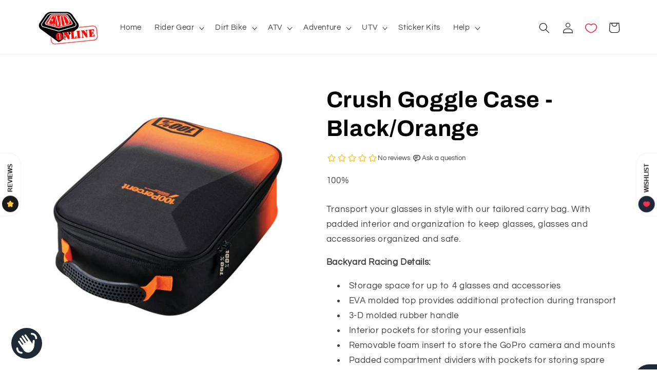

--- FILE ---
content_type: text/html; charset=utf-8
request_url: https://emdonline.co.za/products/crush-goggle-case-black-orange
body_size: 34856
content:
<!doctype html>
<html class="no-js" lang="en">
  <head><meta name="theme-color" content="#ffffff"><meta name="mobile-web-app-capable" content="yes" /><meta name="apple-mobile-web-app-capable" content="yes" /><link rel="manifest" crossorigin="use-credentials" href="/apps/sbpwa/manifest/"><script async src="https://cdn.jsdelivr.net/npm/pwacompat@2.0.9/pwacompat.min.js"integrity="sha384-VcI6S+HIsE80FVM1jgbd6WDFhzKYA0PecD/LcIyMQpT4fMJdijBh0I7Iblaacawc"
    crossorigin="anonymous"></script><meta name="theme-color" content="#ffffff"><meta name="mobile-web-app-capable" content="yes" /><meta name="apple-mobile-web-app-capable" content="yes" /><link rel="manifest" crossorigin="use-credentials" href="/apps/sbpwa/manifest/"><script async src="https://cdn.jsdelivr.net/npm/pwacompat@2.0.9/pwacompat.min.js"integrity="sha384-VcI6S+HIsE80FVM1jgbd6WDFhzKYA0PecD/LcIyMQpT4fMJdijBh0I7Iblaacawc"
    crossorigin="anonymous"></script>

  <!-- Meta Pixel Code -->
  <script>
    !function(f,b,e,v,n,t,s)
    {if(f.fbq)return;n=f.fbq=function(){n.callMethod?
    n.callMethod.apply(n,arguments):n.queue.push(arguments)};
    if(!f._fbq)f._fbq=n;n.push=n;n.loaded=!0;n.version='2.0';
    n.queue=[];t=b.createElement(e);t.async=!0;
    t.src=v;s=b.getElementsByTagName(e)[0];
    s.parentNode.insertBefore(t,s)}(window, document,'script',
    'https://connect.facebook.net/en_US/fbevents.js');
    fbq('init', '495698586157559');
    fbq('track', 'PageView');
  </script>
    
  <noscript><img height="1" width="1" style="display:none"
    src="https://www.facebook.com/tr?id=495698586157559&ev=PageView&noscript=1"
  /></noscript>
  <!-- End Meta Pixel Code -->

    <!-- Google tag (gtag.js) -->
  <script async src="https://www.googletagmanager.com/gtag/js?id=G-S17X7SMBE1"></script>
  <script>
    window.dataLayer = window.dataLayer || [];
    function gtag(){dataLayer.push(arguments);}
    gtag('js', new Date());

    gtag('config', 'G-S17X7SMBE1');
  </script>

      <!-- Google Tag Manager -->
  <script>(function(w,d,s,l,i){w[l]=w[l]||[];w[l].push({'gtm.start':
  new Date().getTime(),event:'gtm.js'});var f=d.getElementsByTagName(s)[0],
  j=d.createElement(s),dl=l!='dataLayer'?'&l='+l:'';j.async=true;j.src=
  'https://www.googletagmanager.com/gtm.js?id='+i+dl;f.parentNode.insertBefore(j,f);
  })(window,document,'script','dataLayer','GTM-5QB4V834');</script>
  <!-- End Google Tag Manager -->
    
	<!-- Added by AVADA SEO Suite -->
	
	<!-- /Added by AVADA SEO Suite -->
    <meta charset="utf-8">
    <meta http-equiv="X-UA-Compatible" content="IE=edge">
    <meta name="viewport" content="width=device-width,initial-scale=1">
    <meta name="theme-color" content="">
    <link rel="canonical" href="https://emdonline.co.za/products/crush-goggle-case-black-orange">
    <link rel="preconnect" href="https://cdn.shopify.com" crossorigin><link rel="icon" type="image/png" href="//emdonline.co.za/cdn/shop/files/Untitled_design_5816b2e8-bc4e-4f5e-b6d1-0660912a6262.png?crop=center&height=32&v=1632297256&width=32"><link rel="preconnect" href="https://fonts.shopifycdn.com" crossorigin><title>
      Crush Goggle Case - Black/Orange
 &ndash; EMD Online</title>

    
      <meta name="description" content="Transport your glasses in style with our tailored carry bag. With padded interior and organization to keep glasses, glasses and accessories organized and safe. Backyard Racing Details: Storage space for up to 4 glasses and accessories EVA molded top provides additional protection during transport 3-D molded rubber hand">
    

    

<meta property="og:site_name" content="EMD Online">
<meta property="og:url" content="https://emdonline.co.za/products/crush-goggle-case-black-orange">
<meta property="og:title" content="Crush Goggle Case - Black/Orange">
<meta property="og:type" content="product">
<meta property="og:description" content="Transport your glasses in style with our tailored carry bag. With padded interior and organization to keep glasses, glasses and accessories organized and safe. Backyard Racing Details: Storage space for up to 4 glasses and accessories EVA molded top provides additional protection during transport 3-D molded rubber hand"><meta property="og:image" content="http://emdonline.co.za/cdn/shop/files/100C2900000002.jpg?v=1700214298">
  <meta property="og:image:secure_url" content="https://emdonline.co.za/cdn/shop/files/100C2900000002.jpg?v=1700214298">
  <meta property="og:image:width" content="920">
  <meta property="og:image:height" content="920"><meta property="og:price:amount" content="1,035.00">
  <meta property="og:price:currency" content="ZAR"><meta name="twitter:card" content="summary_large_image">
<meta name="twitter:title" content="Crush Goggle Case - Black/Orange">
<meta name="twitter:description" content="Transport your glasses in style with our tailored carry bag. With padded interior and organization to keep glasses, glasses and accessories organized and safe. Backyard Racing Details: Storage space for up to 4 glasses and accessories EVA molded top provides additional protection during transport 3-D molded rubber hand">


    <script src="//emdonline.co.za/cdn/shop/t/64/assets/constants.js?v=95358004781563950421696853333" defer="defer"></script>
    <script src="//emdonline.co.za/cdn/shop/t/64/assets/pubsub.js?v=2921868252632587581696853333" defer="defer"></script>
    <script src="//emdonline.co.za/cdn/shop/t/64/assets/global.js?v=108780320053227830471696853333" defer="defer"></script>
    <script src="https://code.jquery.com/jquery-3.7.0.min.js" defer="defer"></script>
     <script src="//emdonline.co.za/cdn/shop/t/64/assets/custom.js?v=110770814998891659151696853333" defer="defer"></script>
   
    <script>window.performance && window.performance.mark && window.performance.mark('shopify.content_for_header.start');</script><meta name="google-site-verification" content="Otr5FQnFMwQnGwi8Qk7HU90gVRhTM8RN0AU3DQXHK3g">
<meta name="facebook-domain-verification" content="gc18503txszl1w9rairdpgsiijlsay">
<meta id="shopify-digital-wallet" name="shopify-digital-wallet" content="/6004342872/digital_wallets/dialog">
<link rel="alternate" type="application/json+oembed" href="https://emdonline.co.za/products/crush-goggle-case-black-orange.oembed">
<script async="async" src="/checkouts/internal/preloads.js?locale=en-ZA"></script>
<script id="shopify-features" type="application/json">{"accessToken":"a6ae4acd4435d399b9a05a3328e37b89","betas":["rich-media-storefront-analytics"],"domain":"emdonline.co.za","predictiveSearch":true,"shopId":6004342872,"locale":"en"}</script>
<script>var Shopify = Shopify || {};
Shopify.shop = "emd-racing-online.myshopify.com";
Shopify.locale = "en";
Shopify.currency = {"active":"ZAR","rate":"1.0"};
Shopify.country = "ZA";
Shopify.theme = {"name":"Refresh Master","id":162064990509,"schema_name":"Refresh","schema_version":"9.0.0","theme_store_id":1567,"role":"main"};
Shopify.theme.handle = "null";
Shopify.theme.style = {"id":null,"handle":null};
Shopify.cdnHost = "emdonline.co.za/cdn";
Shopify.routes = Shopify.routes || {};
Shopify.routes.root = "/";</script>
<script type="module">!function(o){(o.Shopify=o.Shopify||{}).modules=!0}(window);</script>
<script>!function(o){function n(){var o=[];function n(){o.push(Array.prototype.slice.apply(arguments))}return n.q=o,n}var t=o.Shopify=o.Shopify||{};t.loadFeatures=n(),t.autoloadFeatures=n()}(window);</script>
<script id="shop-js-analytics" type="application/json">{"pageType":"product"}</script>
<script defer="defer" async type="module" src="//emdonline.co.za/cdn/shopifycloud/shop-js/modules/v2/client.init-shop-cart-sync_BN7fPSNr.en.esm.js"></script>
<script defer="defer" async type="module" src="//emdonline.co.za/cdn/shopifycloud/shop-js/modules/v2/chunk.common_Cbph3Kss.esm.js"></script>
<script defer="defer" async type="module" src="//emdonline.co.za/cdn/shopifycloud/shop-js/modules/v2/chunk.modal_DKumMAJ1.esm.js"></script>
<script type="module">
  await import("//emdonline.co.za/cdn/shopifycloud/shop-js/modules/v2/client.init-shop-cart-sync_BN7fPSNr.en.esm.js");
await import("//emdonline.co.za/cdn/shopifycloud/shop-js/modules/v2/chunk.common_Cbph3Kss.esm.js");
await import("//emdonline.co.za/cdn/shopifycloud/shop-js/modules/v2/chunk.modal_DKumMAJ1.esm.js");

  window.Shopify.SignInWithShop?.initShopCartSync?.({"fedCMEnabled":true,"windoidEnabled":true});

</script>
<script>(function() {
  var isLoaded = false;
  function asyncLoad() {
    if (isLoaded) return;
    isLoaded = true;
    var urls = ["https:\/\/seo.apps.avada.io\/scripttag\/avada-seo-installed.js?shop=emd-racing-online.myshopify.com","https:\/\/cdn1.avada.io\/flying-pages\/module.js?shop=emd-racing-online.myshopify.com"];
    for (var i = 0; i < urls.length; i++) {
      var s = document.createElement('script');
      if ((!0 || Date.now() < 0) &&
      (!window.AVADA_SPEED_BLACKLIST || window.AVADA_SPEED_BLACKLIST.some(pattern => pattern.test(s))) &&
      (!window.AVADA_SPEED_WHITELIST || window.AVADA_SPEED_WHITELIST.every(pattern => !pattern.test(s)))) s.type = 'lightJs'; else s.type = 'text/javascript';
      s.async = true;
      s.src = urls[i];
      var x = document.getElementsByTagName('script')[0];
      x.parentNode.insertBefore(s, x);
    }
  };
  if(window.attachEvent) {
    window.attachEvent('onload', asyncLoad);
  } else {
    window.addEventListener('load', asyncLoad, false);
  }
})();</script>
<script id="__st">var __st={"a":6004342872,"offset":7200,"reqid":"378a7830-0c80-4473-9b16-d80dca5508ca-1769937097","pageurl":"emdonline.co.za\/products\/crush-goggle-case-black-orange","u":"84fa838f09ff","p":"product","rtyp":"product","rid":9013250392365};</script>
<script>window.ShopifyPaypalV4VisibilityTracking = true;</script>
<script id="captcha-bootstrap">!function(){'use strict';const t='contact',e='account',n='new_comment',o=[[t,t],['blogs',n],['comments',n],[t,'customer']],c=[[e,'customer_login'],[e,'guest_login'],[e,'recover_customer_password'],[e,'create_customer']],r=t=>t.map((([t,e])=>`form[action*='/${t}']:not([data-nocaptcha='true']) input[name='form_type'][value='${e}']`)).join(','),a=t=>()=>t?[...document.querySelectorAll(t)].map((t=>t.form)):[];function s(){const t=[...o],e=r(t);return a(e)}const i='password',u='form_key',d=['recaptcha-v3-token','g-recaptcha-response','h-captcha-response',i],f=()=>{try{return window.sessionStorage}catch{return}},m='__shopify_v',_=t=>t.elements[u];function p(t,e,n=!1){try{const o=window.sessionStorage,c=JSON.parse(o.getItem(e)),{data:r}=function(t){const{data:e,action:n}=t;return t[m]||n?{data:e,action:n}:{data:t,action:n}}(c);for(const[e,n]of Object.entries(r))t.elements[e]&&(t.elements[e].value=n);n&&o.removeItem(e)}catch(o){console.error('form repopulation failed',{error:o})}}const l='form_type',E='cptcha';function T(t){t.dataset[E]=!0}const w=window,h=w.document,L='Shopify',v='ce_forms',y='captcha';let A=!1;((t,e)=>{const n=(g='f06e6c50-85a8-45c8-87d0-21a2b65856fe',I='https://cdn.shopify.com/shopifycloud/storefront-forms-hcaptcha/ce_storefront_forms_captcha_hcaptcha.v1.5.2.iife.js',D={infoText:'Protected by hCaptcha',privacyText:'Privacy',termsText:'Terms'},(t,e,n)=>{const o=w[L][v],c=o.bindForm;if(c)return c(t,g,e,D).then(n);var r;o.q.push([[t,g,e,D],n]),r=I,A||(h.body.append(Object.assign(h.createElement('script'),{id:'captcha-provider',async:!0,src:r})),A=!0)});var g,I,D;w[L]=w[L]||{},w[L][v]=w[L][v]||{},w[L][v].q=[],w[L][y]=w[L][y]||{},w[L][y].protect=function(t,e){n(t,void 0,e),T(t)},Object.freeze(w[L][y]),function(t,e,n,w,h,L){const[v,y,A,g]=function(t,e,n){const i=e?o:[],u=t?c:[],d=[...i,...u],f=r(d),m=r(i),_=r(d.filter((([t,e])=>n.includes(e))));return[a(f),a(m),a(_),s()]}(w,h,L),I=t=>{const e=t.target;return e instanceof HTMLFormElement?e:e&&e.form},D=t=>v().includes(t);t.addEventListener('submit',(t=>{const e=I(t);if(!e)return;const n=D(e)&&!e.dataset.hcaptchaBound&&!e.dataset.recaptchaBound,o=_(e),c=g().includes(e)&&(!o||!o.value);(n||c)&&t.preventDefault(),c&&!n&&(function(t){try{if(!f())return;!function(t){const e=f();if(!e)return;const n=_(t);if(!n)return;const o=n.value;o&&e.removeItem(o)}(t);const e=Array.from(Array(32),(()=>Math.random().toString(36)[2])).join('');!function(t,e){_(t)||t.append(Object.assign(document.createElement('input'),{type:'hidden',name:u})),t.elements[u].value=e}(t,e),function(t,e){const n=f();if(!n)return;const o=[...t.querySelectorAll(`input[type='${i}']`)].map((({name:t})=>t)),c=[...d,...o],r={};for(const[a,s]of new FormData(t).entries())c.includes(a)||(r[a]=s);n.setItem(e,JSON.stringify({[m]:1,action:t.action,data:r}))}(t,e)}catch(e){console.error('failed to persist form',e)}}(e),e.submit())}));const S=(t,e)=>{t&&!t.dataset[E]&&(n(t,e.some((e=>e===t))),T(t))};for(const o of['focusin','change'])t.addEventListener(o,(t=>{const e=I(t);D(e)&&S(e,y())}));const B=e.get('form_key'),M=e.get(l),P=B&&M;t.addEventListener('DOMContentLoaded',(()=>{const t=y();if(P)for(const e of t)e.elements[l].value===M&&p(e,B);[...new Set([...A(),...v().filter((t=>'true'===t.dataset.shopifyCaptcha))])].forEach((e=>S(e,t)))}))}(h,new URLSearchParams(w.location.search),n,t,e,['guest_login'])})(!0,!0)}();</script>
<script integrity="sha256-4kQ18oKyAcykRKYeNunJcIwy7WH5gtpwJnB7kiuLZ1E=" data-source-attribution="shopify.loadfeatures" defer="defer" src="//emdonline.co.za/cdn/shopifycloud/storefront/assets/storefront/load_feature-a0a9edcb.js" crossorigin="anonymous"></script>
<script data-source-attribution="shopify.dynamic_checkout.dynamic.init">var Shopify=Shopify||{};Shopify.PaymentButton=Shopify.PaymentButton||{isStorefrontPortableWallets:!0,init:function(){window.Shopify.PaymentButton.init=function(){};var t=document.createElement("script");t.src="https://emdonline.co.za/cdn/shopifycloud/portable-wallets/latest/portable-wallets.en.js",t.type="module",document.head.appendChild(t)}};
</script>
<script data-source-attribution="shopify.dynamic_checkout.buyer_consent">
  function portableWalletsHideBuyerConsent(e){var t=document.getElementById("shopify-buyer-consent"),n=document.getElementById("shopify-subscription-policy-button");t&&n&&(t.classList.add("hidden"),t.setAttribute("aria-hidden","true"),n.removeEventListener("click",e))}function portableWalletsShowBuyerConsent(e){var t=document.getElementById("shopify-buyer-consent"),n=document.getElementById("shopify-subscription-policy-button");t&&n&&(t.classList.remove("hidden"),t.removeAttribute("aria-hidden"),n.addEventListener("click",e))}window.Shopify?.PaymentButton&&(window.Shopify.PaymentButton.hideBuyerConsent=portableWalletsHideBuyerConsent,window.Shopify.PaymentButton.showBuyerConsent=portableWalletsShowBuyerConsent);
</script>
<script>
  function portableWalletsCleanup(e){e&&e.src&&console.error("Failed to load portable wallets script "+e.src);var t=document.querySelectorAll("shopify-accelerated-checkout .shopify-payment-button__skeleton, shopify-accelerated-checkout-cart .wallet-cart-button__skeleton"),e=document.getElementById("shopify-buyer-consent");for(let e=0;e<t.length;e++)t[e].remove();e&&e.remove()}function portableWalletsNotLoadedAsModule(e){e instanceof ErrorEvent&&"string"==typeof e.message&&e.message.includes("import.meta")&&"string"==typeof e.filename&&e.filename.includes("portable-wallets")&&(window.removeEventListener("error",portableWalletsNotLoadedAsModule),window.Shopify.PaymentButton.failedToLoad=e,"loading"===document.readyState?document.addEventListener("DOMContentLoaded",window.Shopify.PaymentButton.init):window.Shopify.PaymentButton.init())}window.addEventListener("error",portableWalletsNotLoadedAsModule);
</script>

<script type="module" src="https://emdonline.co.za/cdn/shopifycloud/portable-wallets/latest/portable-wallets.en.js" onError="portableWalletsCleanup(this)" crossorigin="anonymous"></script>
<script nomodule>
  document.addEventListener("DOMContentLoaded", portableWalletsCleanup);
</script>

<link id="shopify-accelerated-checkout-styles" rel="stylesheet" media="screen" href="https://emdonline.co.za/cdn/shopifycloud/portable-wallets/latest/accelerated-checkout-backwards-compat.css" crossorigin="anonymous">
<style id="shopify-accelerated-checkout-cart">
        #shopify-buyer-consent {
  margin-top: 1em;
  display: inline-block;
  width: 100%;
}

#shopify-buyer-consent.hidden {
  display: none;
}

#shopify-subscription-policy-button {
  background: none;
  border: none;
  padding: 0;
  text-decoration: underline;
  font-size: inherit;
  cursor: pointer;
}

#shopify-subscription-policy-button::before {
  box-shadow: none;
}

      </style>
<script id="sections-script" data-sections="header" defer="defer" src="//emdonline.co.za/cdn/shop/t/64/compiled_assets/scripts.js?v=10964"></script>
<script>window.performance && window.performance.mark && window.performance.mark('shopify.content_for_header.end');</script>


    <style data-shopify>
      @font-face {
  font-family: Questrial;
  font-weight: 400;
  font-style: normal;
  font-display: swap;
  src: url("//emdonline.co.za/cdn/fonts/questrial/questrial_n4.66abac5d8209a647b4bf8089b0451928ef144c07.woff2") format("woff2"),
       url("//emdonline.co.za/cdn/fonts/questrial/questrial_n4.e86c53e77682db9bf4b0ee2dd71f214dc16adda4.woff") format("woff");
}

      
      
      
      @font-face {
  font-family: Archivo;
  font-weight: 700;
  font-style: normal;
  font-display: swap;
  src: url("//emdonline.co.za/cdn/fonts/archivo/archivo_n7.651b020b3543640c100112be6f1c1b8e816c7f13.woff2") format("woff2"),
       url("//emdonline.co.za/cdn/fonts/archivo/archivo_n7.7e9106d320e6594976a7dcb57957f3e712e83c96.woff") format("woff");
}


      :root {
        --font-body-family: Questrial, sans-serif;
        --font-body-style: normal;
        --font-body-weight: 400;
        --font-body-weight-bold: 700;

        --font-heading-family: Archivo, sans-serif;
        --font-heading-style: normal;
        --font-heading-weight: 700;

        --font-body-scale: 1.05;
        --font-heading-scale: 1.0476190476190477;

        --color-base-text: 0, 0, 0;
        --color-shadow: 0, 0, 0;
        --color-base-background-1: 255, 255, 255;
        --color-base-background-2: 255, 255, 255;
        --color-base-solid-button-labels: 0, 0, 0;
        --color-base-outline-button-labels: 0, 0, 0;
        --color-base-accent-1: 255, 255, 255;
        --color-base-accent-2: 255, 0, 0;
        --payment-terms-background-color: #ffffff;

        --gradient-base-background-1: #ffffff;
        --gradient-base-background-2: #FFFFFF;
        --gradient-base-accent-1: linear-gradient(267deg, rgba(255, 0, 0, 1), rgba(127, 72, 176, 1) 50%, rgba(0, 112, 255, 1) 100%);
        --gradient-base-accent-2: linear-gradient(310deg, rgba(17, 189, 251, 1) 15%, rgba(33, 249, 150, 1) 85%);

        --media-padding: px;
        --media-border-opacity: 0.1;
        --media-border-width: 0px;
        --media-radius: 20px;
        --media-shadow-opacity: 0.0;
        --media-shadow-horizontal-offset: 0px;
        --media-shadow-vertical-offset: 4px;
        --media-shadow-blur-radius: 5px;
        --media-shadow-visible: 0;

        --page-width: 118rem;
        --page-width-margin: 0rem;

        --product-card-image-padding: 1.6rem;
        --product-card-corner-radius: 1.8rem;
        --product-card-text-alignment: left;
        --product-card-border-width: 0.0rem;
        --product-card-border-opacity: 1.0;
        --product-card-shadow-opacity: 0.25;
        --product-card-shadow-visible: 1;
        --product-card-shadow-horizontal-offset: 0.0rem;
        --product-card-shadow-vertical-offset: 0.4rem;
        --product-card-shadow-blur-radius: 0.5rem;

        --collection-card-image-padding: 1.6rem;
        --collection-card-corner-radius: 1.8rem;
        --collection-card-text-alignment: left;
        --collection-card-border-width: 0.0rem;
        --collection-card-border-opacity: 1.0;
        --collection-card-shadow-opacity: 0.25;
        --collection-card-shadow-visible: 1;
        --collection-card-shadow-horizontal-offset: 0.0rem;
        --collection-card-shadow-vertical-offset: 0.4rem;
        --collection-card-shadow-blur-radius: 0.5rem;

        --blog-card-image-padding: 1.6rem;
        --blog-card-corner-radius: 1.8rem;
        --blog-card-text-alignment: left;
        --blog-card-border-width: 0.1rem;
        --blog-card-border-opacity: 1.0;
        --blog-card-shadow-opacity: 0.0;
        --blog-card-shadow-visible: 0;
        --blog-card-shadow-horizontal-offset: 0.0rem;
        --blog-card-shadow-vertical-offset: 0.4rem;
        --blog-card-shadow-blur-radius: 0.5rem;

        --badge-corner-radius: 0.0rem;

        --popup-border-width: 1px;
        --popup-border-opacity: 0.1;
        --popup-corner-radius: 18px;
        --popup-shadow-opacity: 0.0;
        --popup-shadow-horizontal-offset: 0px;
        --popup-shadow-vertical-offset: 4px;
        --popup-shadow-blur-radius: 5px;

        --drawer-border-width: 0px;
        --drawer-border-opacity: 0.1;
        --drawer-shadow-opacity: 0.0;
        --drawer-shadow-horizontal-offset: 0px;
        --drawer-shadow-vertical-offset: 4px;
        --drawer-shadow-blur-radius: 5px;

        --spacing-sections-desktop: 0px;
        --spacing-sections-mobile: 0px;

        --grid-desktop-vertical-spacing: 12px;
        --grid-desktop-horizontal-spacing: 4px;
        --grid-mobile-vertical-spacing: 6px;
        --grid-mobile-horizontal-spacing: 2px;

        --text-boxes-border-opacity: 0.1;
        --text-boxes-border-width: 0px;
        --text-boxes-radius: 20px;
        --text-boxes-shadow-opacity: 0.0;
        --text-boxes-shadow-visible: 0;
        --text-boxes-shadow-horizontal-offset: 0px;
        --text-boxes-shadow-vertical-offset: 4px;
        --text-boxes-shadow-blur-radius: 5px;

        --buttons-radius: 40px;
        --buttons-radius-outset: 41px;
        --buttons-border-width: 1px;
        --buttons-border-opacity: 1.0;
        --buttons-shadow-opacity: 0.0;
        --buttons-shadow-visible: 0;
        --buttons-shadow-horizontal-offset: 0px;
        --buttons-shadow-vertical-offset: 4px;
        --buttons-shadow-blur-radius: 5px;
        --buttons-border-offset: 0.3px;

        --inputs-radius: 26px;
        --inputs-border-width: 1px;
        --inputs-border-opacity: 0.55;
        --inputs-shadow-opacity: 0.0;
        --inputs-shadow-horizontal-offset: 0px;
        --inputs-margin-offset: 0px;
        --inputs-shadow-vertical-offset: -4px;
        --inputs-shadow-blur-radius: 5px;
        --inputs-radius-outset: 27px;

        --variant-pills-radius: 40px;
        --variant-pills-border-width: 1px;
        --variant-pills-border-opacity: 0.55;
        --variant-pills-shadow-opacity: 0.0;
        --variant-pills-shadow-horizontal-offset: 0px;
        --variant-pills-shadow-vertical-offset: 4px;
        --variant-pills-shadow-blur-radius: 5px;
      }

      *,
      *::before,
      *::after {
        box-sizing: inherit;
      }

      html {
        box-sizing: border-box;
        font-size: calc(var(--font-body-scale) * 62.5%);
        height: 100%;
      }

      body {
        display: grid;
        grid-template-rows: auto auto 1fr auto;
        grid-template-columns: 100%;
        min-height: 100%;
        margin: 0;
        font-size: 1.5rem;
        letter-spacing: 0.06rem;
        line-height: calc(1 + 0.8 / var(--font-body-scale));
        font-family: var(--font-body-family);
        font-style: var(--font-body-style);
        font-weight: var(--font-body-weight);
      }

      @media screen and (min-width: 750px) {
        body {
          font-size: 1.6rem;
        }
      }
    </style>

    <link href="//emdonline.co.za/cdn/shop/t/64/assets/base.css?v=134965886468819325141722509363" rel="stylesheet" type="text/css" media="all" />
 <link href="//emdonline.co.za/cdn/shop/t/64/assets/custom-jtpl.css?v=42772118827783798901696853333" rel="stylesheet" type="text/css" media="all" />
<link rel="preload" as="font" href="//emdonline.co.za/cdn/fonts/questrial/questrial_n4.66abac5d8209a647b4bf8089b0451928ef144c07.woff2" type="font/woff2" crossorigin><link rel="preload" as="font" href="//emdonline.co.za/cdn/fonts/archivo/archivo_n7.651b020b3543640c100112be6f1c1b8e816c7f13.woff2" type="font/woff2" crossorigin><link rel="stylesheet" href="//emdonline.co.za/cdn/shop/t/64/assets/component-predictive-search.css?v=85913294783299393391696853333" media="print" onload="this.media='all'"><script>document.documentElement.className = document.documentElement.className.replace('no-js', 'js');
    if (Shopify.designMode) {
      document.documentElement.classList.add('shopify-design-mode');
    }
    </script>
  <script src="https://cdn.shopify.com/extensions/e8878072-2f6b-4e89-8082-94b04320908d/inbox-1254/assets/inbox-chat-loader.js" type="text/javascript" defer="defer"></script>
<link href="https://monorail-edge.shopifysvc.com" rel="dns-prefetch">
<script>(function(){if ("sendBeacon" in navigator && "performance" in window) {try {var session_token_from_headers = performance.getEntriesByType('navigation')[0].serverTiming.find(x => x.name == '_s').description;} catch {var session_token_from_headers = undefined;}var session_cookie_matches = document.cookie.match(/_shopify_s=([^;]*)/);var session_token_from_cookie = session_cookie_matches && session_cookie_matches.length === 2 ? session_cookie_matches[1] : "";var session_token = session_token_from_headers || session_token_from_cookie || "";function handle_abandonment_event(e) {var entries = performance.getEntries().filter(function(entry) {return /monorail-edge.shopifysvc.com/.test(entry.name);});if (!window.abandonment_tracked && entries.length === 0) {window.abandonment_tracked = true;var currentMs = Date.now();var navigation_start = performance.timing.navigationStart;var payload = {shop_id: 6004342872,url: window.location.href,navigation_start,duration: currentMs - navigation_start,session_token,page_type: "product"};window.navigator.sendBeacon("https://monorail-edge.shopifysvc.com/v1/produce", JSON.stringify({schema_id: "online_store_buyer_site_abandonment/1.1",payload: payload,metadata: {event_created_at_ms: currentMs,event_sent_at_ms: currentMs}}));}}window.addEventListener('pagehide', handle_abandonment_event);}}());</script>
<script id="web-pixels-manager-setup">(function e(e,d,r,n,o){if(void 0===o&&(o={}),!Boolean(null===(a=null===(i=window.Shopify)||void 0===i?void 0:i.analytics)||void 0===a?void 0:a.replayQueue)){var i,a;window.Shopify=window.Shopify||{};var t=window.Shopify;t.analytics=t.analytics||{};var s=t.analytics;s.replayQueue=[],s.publish=function(e,d,r){return s.replayQueue.push([e,d,r]),!0};try{self.performance.mark("wpm:start")}catch(e){}var l=function(){var e={modern:/Edge?\/(1{2}[4-9]|1[2-9]\d|[2-9]\d{2}|\d{4,})\.\d+(\.\d+|)|Firefox\/(1{2}[4-9]|1[2-9]\d|[2-9]\d{2}|\d{4,})\.\d+(\.\d+|)|Chrom(ium|e)\/(9{2}|\d{3,})\.\d+(\.\d+|)|(Maci|X1{2}).+ Version\/(15\.\d+|(1[6-9]|[2-9]\d|\d{3,})\.\d+)([,.]\d+|)( \(\w+\)|)( Mobile\/\w+|) Safari\/|Chrome.+OPR\/(9{2}|\d{3,})\.\d+\.\d+|(CPU[ +]OS|iPhone[ +]OS|CPU[ +]iPhone|CPU IPhone OS|CPU iPad OS)[ +]+(15[._]\d+|(1[6-9]|[2-9]\d|\d{3,})[._]\d+)([._]\d+|)|Android:?[ /-](13[3-9]|1[4-9]\d|[2-9]\d{2}|\d{4,})(\.\d+|)(\.\d+|)|Android.+Firefox\/(13[5-9]|1[4-9]\d|[2-9]\d{2}|\d{4,})\.\d+(\.\d+|)|Android.+Chrom(ium|e)\/(13[3-9]|1[4-9]\d|[2-9]\d{2}|\d{4,})\.\d+(\.\d+|)|SamsungBrowser\/([2-9]\d|\d{3,})\.\d+/,legacy:/Edge?\/(1[6-9]|[2-9]\d|\d{3,})\.\d+(\.\d+|)|Firefox\/(5[4-9]|[6-9]\d|\d{3,})\.\d+(\.\d+|)|Chrom(ium|e)\/(5[1-9]|[6-9]\d|\d{3,})\.\d+(\.\d+|)([\d.]+$|.*Safari\/(?![\d.]+ Edge\/[\d.]+$))|(Maci|X1{2}).+ Version\/(10\.\d+|(1[1-9]|[2-9]\d|\d{3,})\.\d+)([,.]\d+|)( \(\w+\)|)( Mobile\/\w+|) Safari\/|Chrome.+OPR\/(3[89]|[4-9]\d|\d{3,})\.\d+\.\d+|(CPU[ +]OS|iPhone[ +]OS|CPU[ +]iPhone|CPU IPhone OS|CPU iPad OS)[ +]+(10[._]\d+|(1[1-9]|[2-9]\d|\d{3,})[._]\d+)([._]\d+|)|Android:?[ /-](13[3-9]|1[4-9]\d|[2-9]\d{2}|\d{4,})(\.\d+|)(\.\d+|)|Mobile Safari.+OPR\/([89]\d|\d{3,})\.\d+\.\d+|Android.+Firefox\/(13[5-9]|1[4-9]\d|[2-9]\d{2}|\d{4,})\.\d+(\.\d+|)|Android.+Chrom(ium|e)\/(13[3-9]|1[4-9]\d|[2-9]\d{2}|\d{4,})\.\d+(\.\d+|)|Android.+(UC? ?Browser|UCWEB|U3)[ /]?(15\.([5-9]|\d{2,})|(1[6-9]|[2-9]\d|\d{3,})\.\d+)\.\d+|SamsungBrowser\/(5\.\d+|([6-9]|\d{2,})\.\d+)|Android.+MQ{2}Browser\/(14(\.(9|\d{2,})|)|(1[5-9]|[2-9]\d|\d{3,})(\.\d+|))(\.\d+|)|K[Aa][Ii]OS\/(3\.\d+|([4-9]|\d{2,})\.\d+)(\.\d+|)/},d=e.modern,r=e.legacy,n=navigator.userAgent;return n.match(d)?"modern":n.match(r)?"legacy":"unknown"}(),u="modern"===l?"modern":"legacy",c=(null!=n?n:{modern:"",legacy:""})[u],f=function(e){return[e.baseUrl,"/wpm","/b",e.hashVersion,"modern"===e.buildTarget?"m":"l",".js"].join("")}({baseUrl:d,hashVersion:r,buildTarget:u}),m=function(e){var d=e.version,r=e.bundleTarget,n=e.surface,o=e.pageUrl,i=e.monorailEndpoint;return{emit:function(e){var a=e.status,t=e.errorMsg,s=(new Date).getTime(),l=JSON.stringify({metadata:{event_sent_at_ms:s},events:[{schema_id:"web_pixels_manager_load/3.1",payload:{version:d,bundle_target:r,page_url:o,status:a,surface:n,error_msg:t},metadata:{event_created_at_ms:s}}]});if(!i)return console&&console.warn&&console.warn("[Web Pixels Manager] No Monorail endpoint provided, skipping logging."),!1;try{return self.navigator.sendBeacon.bind(self.navigator)(i,l)}catch(e){}var u=new XMLHttpRequest;try{return u.open("POST",i,!0),u.setRequestHeader("Content-Type","text/plain"),u.send(l),!0}catch(e){return console&&console.warn&&console.warn("[Web Pixels Manager] Got an unhandled error while logging to Monorail."),!1}}}}({version:r,bundleTarget:l,surface:e.surface,pageUrl:self.location.href,monorailEndpoint:e.monorailEndpoint});try{o.browserTarget=l,function(e){var d=e.src,r=e.async,n=void 0===r||r,o=e.onload,i=e.onerror,a=e.sri,t=e.scriptDataAttributes,s=void 0===t?{}:t,l=document.createElement("script"),u=document.querySelector("head"),c=document.querySelector("body");if(l.async=n,l.src=d,a&&(l.integrity=a,l.crossOrigin="anonymous"),s)for(var f in s)if(Object.prototype.hasOwnProperty.call(s,f))try{l.dataset[f]=s[f]}catch(e){}if(o&&l.addEventListener("load",o),i&&l.addEventListener("error",i),u)u.appendChild(l);else{if(!c)throw new Error("Did not find a head or body element to append the script");c.appendChild(l)}}({src:f,async:!0,onload:function(){if(!function(){var e,d;return Boolean(null===(d=null===(e=window.Shopify)||void 0===e?void 0:e.analytics)||void 0===d?void 0:d.initialized)}()){var d=window.webPixelsManager.init(e)||void 0;if(d){var r=window.Shopify.analytics;r.replayQueue.forEach((function(e){var r=e[0],n=e[1],o=e[2];d.publishCustomEvent(r,n,o)})),r.replayQueue=[],r.publish=d.publishCustomEvent,r.visitor=d.visitor,r.initialized=!0}}},onerror:function(){return m.emit({status:"failed",errorMsg:"".concat(f," has failed to load")})},sri:function(e){var d=/^sha384-[A-Za-z0-9+/=]+$/;return"string"==typeof e&&d.test(e)}(c)?c:"",scriptDataAttributes:o}),m.emit({status:"loading"})}catch(e){m.emit({status:"failed",errorMsg:(null==e?void 0:e.message)||"Unknown error"})}}})({shopId: 6004342872,storefrontBaseUrl: "https://emdonline.co.za",extensionsBaseUrl: "https://extensions.shopifycdn.com/cdn/shopifycloud/web-pixels-manager",monorailEndpoint: "https://monorail-edge.shopifysvc.com/unstable/produce_batch",surface: "storefront-renderer",enabledBetaFlags: ["2dca8a86"],webPixelsConfigList: [{"id":"721125677","configuration":"{\"config\":\"{\\\"google_tag_ids\\\":[\\\"G-L6L0GJGCWR\\\",\\\"AW-429367005\\\",\\\"GT-TNLH8RG\\\"],\\\"target_country\\\":\\\"ZA\\\",\\\"gtag_events\\\":[{\\\"type\\\":\\\"begin_checkout\\\",\\\"action_label\\\":[\\\"G-L6L0GJGCWR\\\",\\\"AW-429367005\\\/yKocCMOXopMYEN293swB\\\"]},{\\\"type\\\":\\\"search\\\",\\\"action_label\\\":[\\\"G-L6L0GJGCWR\\\",\\\"AW-429367005\\\/qRp6CL2XopMYEN293swB\\\"]},{\\\"type\\\":\\\"view_item\\\",\\\"action_label\\\":[\\\"G-L6L0GJGCWR\\\",\\\"AW-429367005\\\/p1ZPCLqXopMYEN293swB\\\",\\\"MC-53N4XCHWSH\\\"]},{\\\"type\\\":\\\"purchase\\\",\\\"action_label\\\":[\\\"G-L6L0GJGCWR\\\",\\\"AW-429367005\\\/loBnCLSXopMYEN293swB\\\",\\\"MC-53N4XCHWSH\\\"]},{\\\"type\\\":\\\"page_view\\\",\\\"action_label\\\":[\\\"G-L6L0GJGCWR\\\",\\\"AW-429367005\\\/eMvNCLeXopMYEN293swB\\\",\\\"MC-53N4XCHWSH\\\"]},{\\\"type\\\":\\\"add_payment_info\\\",\\\"action_label\\\":[\\\"G-L6L0GJGCWR\\\",\\\"AW-429367005\\\/vmUSCMaXopMYEN293swB\\\"]},{\\\"type\\\":\\\"add_to_cart\\\",\\\"action_label\\\":[\\\"G-L6L0GJGCWR\\\",\\\"AW-429367005\\\/lx2CCMCXopMYEN293swB\\\"]}],\\\"enable_monitoring_mode\\\":false}\"}","eventPayloadVersion":"v1","runtimeContext":"OPEN","scriptVersion":"b2a88bafab3e21179ed38636efcd8a93","type":"APP","apiClientId":1780363,"privacyPurposes":[],"dataSharingAdjustments":{"protectedCustomerApprovalScopes":["read_customer_address","read_customer_email","read_customer_name","read_customer_personal_data","read_customer_phone"]}},{"id":"370901293","configuration":"{\"pixel_id\":\"981990279002032\",\"pixel_type\":\"facebook_pixel\",\"metaapp_system_user_token\":\"-\"}","eventPayloadVersion":"v1","runtimeContext":"OPEN","scriptVersion":"ca16bc87fe92b6042fbaa3acc2fbdaa6","type":"APP","apiClientId":2329312,"privacyPurposes":["ANALYTICS","MARKETING","SALE_OF_DATA"],"dataSharingAdjustments":{"protectedCustomerApprovalScopes":["read_customer_address","read_customer_email","read_customer_name","read_customer_personal_data","read_customer_phone"]}},{"id":"131399981","eventPayloadVersion":"v1","runtimeContext":"LAX","scriptVersion":"1","type":"CUSTOM","privacyPurposes":["MARKETING"],"name":"Meta pixel (migrated)"},{"id":"143589677","eventPayloadVersion":"v1","runtimeContext":"LAX","scriptVersion":"1","type":"CUSTOM","privacyPurposes":["ANALYTICS"],"name":"Google Analytics tag (migrated)"},{"id":"shopify-app-pixel","configuration":"{}","eventPayloadVersion":"v1","runtimeContext":"STRICT","scriptVersion":"0450","apiClientId":"shopify-pixel","type":"APP","privacyPurposes":["ANALYTICS","MARKETING"]},{"id":"shopify-custom-pixel","eventPayloadVersion":"v1","runtimeContext":"LAX","scriptVersion":"0450","apiClientId":"shopify-pixel","type":"CUSTOM","privacyPurposes":["ANALYTICS","MARKETING"]}],isMerchantRequest: false,initData: {"shop":{"name":"EMD Online","paymentSettings":{"currencyCode":"ZAR"},"myshopifyDomain":"emd-racing-online.myshopify.com","countryCode":"ZA","storefrontUrl":"https:\/\/emdonline.co.za"},"customer":null,"cart":null,"checkout":null,"productVariants":[{"price":{"amount":1035.0,"currencyCode":"ZAR"},"product":{"title":"Crush Goggle Case - Black\/Orange","vendor":"100%","id":"9013250392365","untranslatedTitle":"Crush Goggle Case - Black\/Orange","url":"\/products\/crush-goggle-case-black-orange","type":"Goggle Case"},"id":"47598399389997","image":{"src":"\/\/emdonline.co.za\/cdn\/shop\/files\/100C2900000002.jpg?v=1700214298"},"sku":"100C2900000002","title":"Default Title","untranslatedTitle":"Default Title"}],"purchasingCompany":null},},"https://emdonline.co.za/cdn","1d2a099fw23dfb22ep557258f5m7a2edbae",{"modern":"","legacy":""},{"shopId":"6004342872","storefrontBaseUrl":"https:\/\/emdonline.co.za","extensionBaseUrl":"https:\/\/extensions.shopifycdn.com\/cdn\/shopifycloud\/web-pixels-manager","surface":"storefront-renderer","enabledBetaFlags":"[\"2dca8a86\"]","isMerchantRequest":"false","hashVersion":"1d2a099fw23dfb22ep557258f5m7a2edbae","publish":"custom","events":"[[\"page_viewed\",{}],[\"product_viewed\",{\"productVariant\":{\"price\":{\"amount\":1035.0,\"currencyCode\":\"ZAR\"},\"product\":{\"title\":\"Crush Goggle Case - Black\/Orange\",\"vendor\":\"100%\",\"id\":\"9013250392365\",\"untranslatedTitle\":\"Crush Goggle Case - Black\/Orange\",\"url\":\"\/products\/crush-goggle-case-black-orange\",\"type\":\"Goggle Case\"},\"id\":\"47598399389997\",\"image\":{\"src\":\"\/\/emdonline.co.za\/cdn\/shop\/files\/100C2900000002.jpg?v=1700214298\"},\"sku\":\"100C2900000002\",\"title\":\"Default Title\",\"untranslatedTitle\":\"Default Title\"}}]]"});</script><script>
  window.ShopifyAnalytics = window.ShopifyAnalytics || {};
  window.ShopifyAnalytics.meta = window.ShopifyAnalytics.meta || {};
  window.ShopifyAnalytics.meta.currency = 'ZAR';
  var meta = {"product":{"id":9013250392365,"gid":"gid:\/\/shopify\/Product\/9013250392365","vendor":"100%","type":"Goggle Case","handle":"crush-goggle-case-black-orange","variants":[{"id":47598399389997,"price":103500,"name":"Crush Goggle Case - Black\/Orange","public_title":null,"sku":"100C2900000002"}],"remote":false},"page":{"pageType":"product","resourceType":"product","resourceId":9013250392365,"requestId":"378a7830-0c80-4473-9b16-d80dca5508ca-1769937097"}};
  for (var attr in meta) {
    window.ShopifyAnalytics.meta[attr] = meta[attr];
  }
</script>
<script class="analytics">
  (function () {
    var customDocumentWrite = function(content) {
      var jquery = null;

      if (window.jQuery) {
        jquery = window.jQuery;
      } else if (window.Checkout && window.Checkout.$) {
        jquery = window.Checkout.$;
      }

      if (jquery) {
        jquery('body').append(content);
      }
    };

    var hasLoggedConversion = function(token) {
      if (token) {
        return document.cookie.indexOf('loggedConversion=' + token) !== -1;
      }
      return false;
    }

    var setCookieIfConversion = function(token) {
      if (token) {
        var twoMonthsFromNow = new Date(Date.now());
        twoMonthsFromNow.setMonth(twoMonthsFromNow.getMonth() + 2);

        document.cookie = 'loggedConversion=' + token + '; expires=' + twoMonthsFromNow;
      }
    }

    var trekkie = window.ShopifyAnalytics.lib = window.trekkie = window.trekkie || [];
    if (trekkie.integrations) {
      return;
    }
    trekkie.methods = [
      'identify',
      'page',
      'ready',
      'track',
      'trackForm',
      'trackLink'
    ];
    trekkie.factory = function(method) {
      return function() {
        var args = Array.prototype.slice.call(arguments);
        args.unshift(method);
        trekkie.push(args);
        return trekkie;
      };
    };
    for (var i = 0; i < trekkie.methods.length; i++) {
      var key = trekkie.methods[i];
      trekkie[key] = trekkie.factory(key);
    }
    trekkie.load = function(config) {
      trekkie.config = config || {};
      trekkie.config.initialDocumentCookie = document.cookie;
      var first = document.getElementsByTagName('script')[0];
      var script = document.createElement('script');
      script.type = 'text/javascript';
      script.onerror = function(e) {
        var scriptFallback = document.createElement('script');
        scriptFallback.type = 'text/javascript';
        scriptFallback.onerror = function(error) {
                var Monorail = {
      produce: function produce(monorailDomain, schemaId, payload) {
        var currentMs = new Date().getTime();
        var event = {
          schema_id: schemaId,
          payload: payload,
          metadata: {
            event_created_at_ms: currentMs,
            event_sent_at_ms: currentMs
          }
        };
        return Monorail.sendRequest("https://" + monorailDomain + "/v1/produce", JSON.stringify(event));
      },
      sendRequest: function sendRequest(endpointUrl, payload) {
        // Try the sendBeacon API
        if (window && window.navigator && typeof window.navigator.sendBeacon === 'function' && typeof window.Blob === 'function' && !Monorail.isIos12()) {
          var blobData = new window.Blob([payload], {
            type: 'text/plain'
          });

          if (window.navigator.sendBeacon(endpointUrl, blobData)) {
            return true;
          } // sendBeacon was not successful

        } // XHR beacon

        var xhr = new XMLHttpRequest();

        try {
          xhr.open('POST', endpointUrl);
          xhr.setRequestHeader('Content-Type', 'text/plain');
          xhr.send(payload);
        } catch (e) {
          console.log(e);
        }

        return false;
      },
      isIos12: function isIos12() {
        return window.navigator.userAgent.lastIndexOf('iPhone; CPU iPhone OS 12_') !== -1 || window.navigator.userAgent.lastIndexOf('iPad; CPU OS 12_') !== -1;
      }
    };
    Monorail.produce('monorail-edge.shopifysvc.com',
      'trekkie_storefront_load_errors/1.1',
      {shop_id: 6004342872,
      theme_id: 162064990509,
      app_name: "storefront",
      context_url: window.location.href,
      source_url: "//emdonline.co.za/cdn/s/trekkie.storefront.c59ea00e0474b293ae6629561379568a2d7c4bba.min.js"});

        };
        scriptFallback.async = true;
        scriptFallback.src = '//emdonline.co.za/cdn/s/trekkie.storefront.c59ea00e0474b293ae6629561379568a2d7c4bba.min.js';
        first.parentNode.insertBefore(scriptFallback, first);
      };
      script.async = true;
      script.src = '//emdonline.co.za/cdn/s/trekkie.storefront.c59ea00e0474b293ae6629561379568a2d7c4bba.min.js';
      first.parentNode.insertBefore(script, first);
    };
    trekkie.load(
      {"Trekkie":{"appName":"storefront","development":false,"defaultAttributes":{"shopId":6004342872,"isMerchantRequest":null,"themeId":162064990509,"themeCityHash":"9097052741670884299","contentLanguage":"en","currency":"ZAR","eventMetadataId":"4a14437a-3cff-4c2c-b0f0-7f96938dab97"},"isServerSideCookieWritingEnabled":true,"monorailRegion":"shop_domain","enabledBetaFlags":["65f19447","b5387b81"]},"Session Attribution":{},"S2S":{"facebookCapiEnabled":true,"source":"trekkie-storefront-renderer","apiClientId":580111}}
    );

    var loaded = false;
    trekkie.ready(function() {
      if (loaded) return;
      loaded = true;

      window.ShopifyAnalytics.lib = window.trekkie;

      var originalDocumentWrite = document.write;
      document.write = customDocumentWrite;
      try { window.ShopifyAnalytics.merchantGoogleAnalytics.call(this); } catch(error) {};
      document.write = originalDocumentWrite;

      window.ShopifyAnalytics.lib.page(null,{"pageType":"product","resourceType":"product","resourceId":9013250392365,"requestId":"378a7830-0c80-4473-9b16-d80dca5508ca-1769937097","shopifyEmitted":true});

      var match = window.location.pathname.match(/checkouts\/(.+)\/(thank_you|post_purchase)/)
      var token = match? match[1]: undefined;
      if (!hasLoggedConversion(token)) {
        setCookieIfConversion(token);
        window.ShopifyAnalytics.lib.track("Viewed Product",{"currency":"ZAR","variantId":47598399389997,"productId":9013250392365,"productGid":"gid:\/\/shopify\/Product\/9013250392365","name":"Crush Goggle Case - Black\/Orange","price":"1035.00","sku":"100C2900000002","brand":"100%","variant":null,"category":"Goggle Case","nonInteraction":true,"remote":false},undefined,undefined,{"shopifyEmitted":true});
      window.ShopifyAnalytics.lib.track("monorail:\/\/trekkie_storefront_viewed_product\/1.1",{"currency":"ZAR","variantId":47598399389997,"productId":9013250392365,"productGid":"gid:\/\/shopify\/Product\/9013250392365","name":"Crush Goggle Case - Black\/Orange","price":"1035.00","sku":"100C2900000002","brand":"100%","variant":null,"category":"Goggle Case","nonInteraction":true,"remote":false,"referer":"https:\/\/emdonline.co.za\/products\/crush-goggle-case-black-orange"});
      }
    });


        var eventsListenerScript = document.createElement('script');
        eventsListenerScript.async = true;
        eventsListenerScript.src = "//emdonline.co.za/cdn/shopifycloud/storefront/assets/shop_events_listener-3da45d37.js";
        document.getElementsByTagName('head')[0].appendChild(eventsListenerScript);

})();</script>
  <script>
  if (!window.ga || (window.ga && typeof window.ga !== 'function')) {
    window.ga = function ga() {
      (window.ga.q = window.ga.q || []).push(arguments);
      if (window.Shopify && window.Shopify.analytics && typeof window.Shopify.analytics.publish === 'function') {
        window.Shopify.analytics.publish("ga_stub_called", {}, {sendTo: "google_osp_migration"});
      }
      console.error("Shopify's Google Analytics stub called with:", Array.from(arguments), "\nSee https://help.shopify.com/manual/promoting-marketing/pixels/pixel-migration#google for more information.");
    };
    if (window.Shopify && window.Shopify.analytics && typeof window.Shopify.analytics.publish === 'function') {
      window.Shopify.analytics.publish("ga_stub_initialized", {}, {sendTo: "google_osp_migration"});
    }
  }
</script>
<script
  defer
  src="https://emdonline.co.za/cdn/shopifycloud/perf-kit/shopify-perf-kit-3.1.0.min.js"
  data-application="storefront-renderer"
  data-shop-id="6004342872"
  data-render-region="gcp-us-central1"
  data-page-type="product"
  data-theme-instance-id="162064990509"
  data-theme-name="Refresh"
  data-theme-version="9.0.0"
  data-monorail-region="shop_domain"
  data-resource-timing-sampling-rate="10"
  data-shs="true"
  data-shs-beacon="true"
  data-shs-export-with-fetch="true"
  data-shs-logs-sample-rate="1"
  data-shs-beacon-endpoint="https://emdonline.co.za/api/collect"
></script>
</head>

  <body class="gradient template-product">

    <!-- Google Tag Manager (noscript) -->
<noscript><iframe src="https://www.googletagmanager.com/ns.html?id=GTM-5QB4V834"
height="0" width="0" style="display:none;visibility:hidden"></iframe></noscript>
<!-- End Google Tag Manager (noscript) --> 
    
    <a class="skip-to-content-link button visually-hidden" href="#MainContent">
      Skip to content
    </a><!-- BEGIN sections: header-group -->
<div id="shopify-section-sections--21398291317037__header" class="shopify-section shopify-section-group-header-group section-header"><link rel="stylesheet" href="//emdonline.co.za/cdn/shop/t/64/assets/component-list-menu.css?v=151968516119678728991696853333" media="print" onload="this.media='all'">
<link rel="stylesheet" href="//emdonline.co.za/cdn/shop/t/64/assets/component-search.css?v=184225813856820874251696853333" media="print" onload="this.media='all'">
<link rel="stylesheet" href="//emdonline.co.za/cdn/shop/t/64/assets/component-menu-drawer.css?v=94074963897493609391696853333" media="print" onload="this.media='all'">
<link rel="stylesheet" href="//emdonline.co.za/cdn/shop/t/64/assets/component-cart-notification.css?v=108833082844665799571696853333" media="print" onload="this.media='all'">
<link rel="stylesheet" href="//emdonline.co.za/cdn/shop/t/64/assets/component-cart-items.css?v=29412722223528841861696853333" media="print" onload="this.media='all'"><link rel="stylesheet" href="//emdonline.co.za/cdn/shop/t/64/assets/component-price.css?v=65402837579211014041696853333" media="print" onload="this.media='all'">
  <link rel="stylesheet" href="//emdonline.co.za/cdn/shop/t/64/assets/component-loading-overlay.css?v=167310470843593579841696853333" media="print" onload="this.media='all'"><noscript><link href="//emdonline.co.za/cdn/shop/t/64/assets/component-list-menu.css?v=151968516119678728991696853333" rel="stylesheet" type="text/css" media="all" /></noscript>
<noscript><link href="//emdonline.co.za/cdn/shop/t/64/assets/component-search.css?v=184225813856820874251696853333" rel="stylesheet" type="text/css" media="all" /></noscript>
<noscript><link href="//emdonline.co.za/cdn/shop/t/64/assets/component-menu-drawer.css?v=94074963897493609391696853333" rel="stylesheet" type="text/css" media="all" /></noscript>
<noscript><link href="//emdonline.co.za/cdn/shop/t/64/assets/component-cart-notification.css?v=108833082844665799571696853333" rel="stylesheet" type="text/css" media="all" /></noscript>
<noscript><link href="//emdonline.co.za/cdn/shop/t/64/assets/component-cart-items.css?v=29412722223528841861696853333" rel="stylesheet" type="text/css" media="all" /></noscript>

<style>
  header-drawer {
    justify-self: start;
    margin-left: -1.2rem;
  }@media screen and (min-width: 990px) {
      header-drawer {
        display: none;
      }
    }.menu-drawer-container {
    display: flex;
  }

  .list-menu {
    list-style: none;
    padding: 0;
    margin: 0;
  }

  .list-menu--inline {
    display: inline-flex;
    flex-wrap: wrap;
  }

  summary.list-menu__item {
    padding-right: 2.7rem;
  }

  .list-menu__item {
    display: flex;
    align-items: center;
    line-height: calc(1 + 0.3 / var(--font-body-scale));
  }

  .list-menu__item--link {
    text-decoration: none;
    padding-bottom: 1rem;
    padding-top: 1rem;
    line-height: calc(1 + 0.8 / var(--font-body-scale));
  }

  @media screen and (min-width: 750px) {
    .list-menu__item--link {
      padding-bottom: 0.5rem;
      padding-top: 0.5rem;
    }
  }
</style><style data-shopify>.header {
    padding-top: 6px;
    padding-bottom: 4px;
  }

  .section-header {
    position: sticky; /* This is for fixing a Safari z-index issue. PR #2147 */
    margin-bottom: 0px;
  }

  @media screen and (min-width: 750px) {
    .section-header {
      margin-bottom: 0px;
    }
  }

  @media screen and (min-width: 990px) {
    .header {
      padding-top: 12px;
      padding-bottom: 8px;
    }
  }</style><script src="//emdonline.co.za/cdn/shop/t/64/assets/details-disclosure.js?v=153497636716254413831696853333" defer="defer"></script>
<script src="//emdonline.co.za/cdn/shop/t/64/assets/details-modal.js?v=4511761896672669691696853333" defer="defer"></script>
<script src="//emdonline.co.za/cdn/shop/t/64/assets/cart-notification.js?v=160453272920806432391696853333" defer="defer"></script>
<script src="//emdonline.co.za/cdn/shop/t/64/assets/search-form.js?v=113639710312857635801696853333" defer="defer"></script><svg xmlns="http://www.w3.org/2000/svg" class="hidden">
  <symbol id="icon-search" viewbox="0 0 18 19" fill="none">
    <path fill-rule="evenodd" clip-rule="evenodd" d="M11.03 11.68A5.784 5.784 0 112.85 3.5a5.784 5.784 0 018.18 8.18zm.26 1.12a6.78 6.78 0 11.72-.7l5.4 5.4a.5.5 0 11-.71.7l-5.41-5.4z" fill="currentColor"/>
  </symbol>

  <symbol id="icon-reset" class="icon icon-close"  fill="none" viewBox="0 0 18 18" stroke="currentColor">
    <circle r="8.5" cy="9" cx="9" stroke-opacity="0.2"/>
    <path d="M6.82972 6.82915L1.17193 1.17097" stroke-linecap="round" stroke-linejoin="round" transform="translate(5 5)"/>
    <path d="M1.22896 6.88502L6.77288 1.11523" stroke-linecap="round" stroke-linejoin="round" transform="translate(5 5)"/>
  </symbol>

  <symbol id="icon-close" class="icon icon-close" fill="none" viewBox="0 0 18 17">
    <path d="M.865 15.978a.5.5 0 00.707.707l7.433-7.431 7.579 7.282a.501.501 0 00.846-.37.5.5 0 00-.153-.351L9.712 8.546l7.417-7.416a.5.5 0 10-.707-.708L8.991 7.853 1.413.573a.5.5 0 10-.693.72l7.563 7.268-7.418 7.417z" fill="currentColor">
  </symbol>
</svg><sticky-header data-sticky-type="always" class="header-wrapper color-background-1 gradient header-wrapper--border-bottom">
  <header class="header header--middle-left header--mobile-center page-width header--has-menu header--has-app"><header-drawer data-breakpoint="tablet">
        <details id="Details-menu-drawer-container" class="menu-drawer-container">
          <summary class="header__icon header__icon--menu header__icon--summary link focus-inset" aria-label="Menu">
            <span>
              <svg
  xmlns="http://www.w3.org/2000/svg"
  aria-hidden="true"
  focusable="false"
  class="icon icon-hamburger"
  fill="none"
  viewBox="0 0 18 16"
>
  <path d="M1 .5a.5.5 0 100 1h15.71a.5.5 0 000-1H1zM.5 8a.5.5 0 01.5-.5h15.71a.5.5 0 010 1H1A.5.5 0 01.5 8zm0 7a.5.5 0 01.5-.5h15.71a.5.5 0 010 1H1a.5.5 0 01-.5-.5z" fill="currentColor">
</svg>

              <svg
  xmlns="http://www.w3.org/2000/svg"
  aria-hidden="true"
  focusable="false"
  class="icon icon-close"
  fill="none"
  viewBox="0 0 18 17"
>
  <path d="M.865 15.978a.5.5 0 00.707.707l7.433-7.431 7.579 7.282a.501.501 0 00.846-.37.5.5 0 00-.153-.351L9.712 8.546l7.417-7.416a.5.5 0 10-.707-.708L8.991 7.853 1.413.573a.5.5 0 10-.693.72l7.563 7.268-7.418 7.417z" fill="currentColor">
</svg>

            </span>
          </summary>
          <div id="menu-drawer" class="gradient menu-drawer motion-reduce" tabindex="-1">
            <div class="menu-drawer__inner-container">
              <div class="menu-drawer__navigation-container">
                <nav class="menu-drawer__navigation">
                  <ul class="menu-drawer__menu has-submenu list-menu" role="list"><li><a href="/" class="menu-drawer__menu-item list-menu__item link link--text focus-inset">
                            Home
                          </a></li><li><details id="Details-menu-drawer-menu-item-2">
                            <summary class="menu-drawer__menu-item list-menu__item link link--text focus-inset">
                              Rider Gear
                              <svg
  viewBox="0 0 14 10"
  fill="none"
  aria-hidden="true"
  focusable="false"
  class="icon icon-arrow"
  xmlns="http://www.w3.org/2000/svg"
>
  <path fill-rule="evenodd" clip-rule="evenodd" d="M8.537.808a.5.5 0 01.817-.162l4 4a.5.5 0 010 .708l-4 4a.5.5 0 11-.708-.708L11.793 5.5H1a.5.5 0 010-1h10.793L8.646 1.354a.5.5 0 01-.109-.546z" fill="currentColor">
</svg>

                              <svg aria-hidden="true" focusable="false" class="icon icon-caret" viewBox="0 0 10 6">
  <path fill-rule="evenodd" clip-rule="evenodd" d="M9.354.646a.5.5 0 00-.708 0L5 4.293 1.354.646a.5.5 0 00-.708.708l4 4a.5.5 0 00.708 0l4-4a.5.5 0 000-.708z" fill="currentColor">
</svg>

                            </summary>
                            <div id="link-rider-gear" class="menu-drawer__submenu has-submenu gradient motion-reduce" tabindex="-1">
                              <div class="menu-drawer__inner-submenu">
                                <button class="menu-drawer__close-button link link--text focus-inset" aria-expanded="true">
                                  <svg
  viewBox="0 0 14 10"
  fill="none"
  aria-hidden="true"
  focusable="false"
  class="icon icon-arrow"
  xmlns="http://www.w3.org/2000/svg"
>
  <path fill-rule="evenodd" clip-rule="evenodd" d="M8.537.808a.5.5 0 01.817-.162l4 4a.5.5 0 010 .708l-4 4a.5.5 0 11-.708-.708L11.793 5.5H1a.5.5 0 010-1h10.793L8.646 1.354a.5.5 0 01-.109-.546z" fill="currentColor">
</svg>

                                  Rider Gear
                                </button>
                                <ul class="menu-drawer__menu list-menu" role="list" tabindex="-1"><li><details id="Details-menu-drawer-submenu-1">
                                          <summary class="menu-drawer__menu-item link link--text list-menu__item focus-inset">
                                            Hydration &amp; Tool Bags
                                            <svg
  viewBox="0 0 14 10"
  fill="none"
  aria-hidden="true"
  focusable="false"
  class="icon icon-arrow"
  xmlns="http://www.w3.org/2000/svg"
>
  <path fill-rule="evenodd" clip-rule="evenodd" d="M8.537.808a.5.5 0 01.817-.162l4 4a.5.5 0 010 .708l-4 4a.5.5 0 11-.708-.708L11.793 5.5H1a.5.5 0 010-1h10.793L8.646 1.354a.5.5 0 01-.109-.546z" fill="currentColor">
</svg>

                                            <svg aria-hidden="true" focusable="false" class="icon icon-caret" viewBox="0 0 10 6">
  <path fill-rule="evenodd" clip-rule="evenodd" d="M9.354.646a.5.5 0 00-.708 0L5 4.293 1.354.646a.5.5 0 00-.708.708l4 4a.5.5 0 00.708 0l4-4a.5.5 0 000-.708z" fill="currentColor">
</svg>

                                          </summary>
                                          <div id="childlink-hydration-tool-bags" class="menu-drawer__submenu has-submenu gradient motion-reduce">
                                            <button class="menu-drawer__close-button link link--text focus-inset" aria-expanded="true">
                                              <svg
  viewBox="0 0 14 10"
  fill="none"
  aria-hidden="true"
  focusable="false"
  class="icon icon-arrow"
  xmlns="http://www.w3.org/2000/svg"
>
  <path fill-rule="evenodd" clip-rule="evenodd" d="M8.537.808a.5.5 0 01.817-.162l4 4a.5.5 0 010 .708l-4 4a.5.5 0 11-.708-.708L11.793 5.5H1a.5.5 0 010-1h10.793L8.646 1.354a.5.5 0 01-.109-.546z" fill="currentColor">
</svg>

                                              Hydration &amp; Tool Bags
                                            </button>
                                            <ul class="menu-drawer__menu list-menu" role="list" tabindex="-1"><li>
                                                  <a href="/collections/hydration-bags" class="menu-drawer__menu-item link link--text list-menu__item focus-inset">
                                                    Hydration bags
                                                  </a>
                                                </li><li>
                                                  <a href="/collections/bladders" class="menu-drawer__menu-item link link--text list-menu__item focus-inset">
                                                    Hydration Bladders
                                                  </a>
                                                </li><li>
                                                  <a href="/collections/hydration-spares" class="menu-drawer__menu-item link link--text list-menu__item focus-inset">
                                                    Hydration Accessories
                                                  </a>
                                                </li><li>
                                                  <a href="/collections/tool-bags" class="menu-drawer__menu-item link link--text list-menu__item focus-inset">
                                                    Tool Bags
                                                  </a>
                                                </li></ul>
                                          </div>
                                        </details></li><li><details id="Details-menu-drawer-submenu-2">
                                          <summary class="menu-drawer__menu-item link link--text list-menu__item focus-inset">
                                            Adult
                                            <svg
  viewBox="0 0 14 10"
  fill="none"
  aria-hidden="true"
  focusable="false"
  class="icon icon-arrow"
  xmlns="http://www.w3.org/2000/svg"
>
  <path fill-rule="evenodd" clip-rule="evenodd" d="M8.537.808a.5.5 0 01.817-.162l4 4a.5.5 0 010 .708l-4 4a.5.5 0 11-.708-.708L11.793 5.5H1a.5.5 0 010-1h10.793L8.646 1.354a.5.5 0 01-.109-.546z" fill="currentColor">
</svg>

                                            <svg aria-hidden="true" focusable="false" class="icon icon-caret" viewBox="0 0 10 6">
  <path fill-rule="evenodd" clip-rule="evenodd" d="M9.354.646a.5.5 0 00-.708 0L5 4.293 1.354.646a.5.5 0 00-.708.708l4 4a.5.5 0 00.708 0l4-4a.5.5 0 000-.708z" fill="currentColor">
</svg>

                                          </summary>
                                          <div id="childlink-adult" class="menu-drawer__submenu has-submenu gradient motion-reduce">
                                            <button class="menu-drawer__close-button link link--text focus-inset" aria-expanded="true">
                                              <svg
  viewBox="0 0 14 10"
  fill="none"
  aria-hidden="true"
  focusable="false"
  class="icon icon-arrow"
  xmlns="http://www.w3.org/2000/svg"
>
  <path fill-rule="evenodd" clip-rule="evenodd" d="M8.537.808a.5.5 0 01.817-.162l4 4a.5.5 0 010 .708l-4 4a.5.5 0 11-.708-.708L11.793 5.5H1a.5.5 0 010-1h10.793L8.646 1.354a.5.5 0 01-.109-.546z" fill="currentColor">
</svg>

                                              Adult
                                            </button>
                                            <ul class="menu-drawer__menu list-menu" role="list" tabindex="-1"><li>
                                                  <a href="/collections/helmets" class="menu-drawer__menu-item link link--text list-menu__item focus-inset">
                                                    Helmets
                                                  </a>
                                                </li><li>
                                                  <a href="/collections/goggles" class="menu-drawer__menu-item link link--text list-menu__item focus-inset">
                                                    Goggles
                                                  </a>
                                                </li><li>
                                                  <a href="/collections/jerseys" class="menu-drawer__menu-item link link--text list-menu__item focus-inset">
                                                    Jerseys
                                                  </a>
                                                </li><li>
                                                  <a href="/collections/pants" class="menu-drawer__menu-item link link--text list-menu__item focus-inset">
                                                    Pants
                                                  </a>
                                                </li><li>
                                                  <a href="/collections/gloves" class="menu-drawer__menu-item link link--text list-menu__item focus-inset">
                                                    Gloves
                                                  </a>
                                                </li><li>
                                                  <a href="/collections/socks" class="menu-drawer__menu-item link link--text list-menu__item focus-inset">
                                                    Socks &amp; Impact Pants
                                                  </a>
                                                </li><li>
                                                  <a href="/collections/boots" class="menu-drawer__menu-item link link--text list-menu__item focus-inset">
                                                    Boots
                                                  </a>
                                                </li></ul>
                                          </div>
                                        </details></li><li><details id="Details-menu-drawer-submenu-3">
                                          <summary class="menu-drawer__menu-item link link--text list-menu__item focus-inset">
                                            Youth
                                            <svg
  viewBox="0 0 14 10"
  fill="none"
  aria-hidden="true"
  focusable="false"
  class="icon icon-arrow"
  xmlns="http://www.w3.org/2000/svg"
>
  <path fill-rule="evenodd" clip-rule="evenodd" d="M8.537.808a.5.5 0 01.817-.162l4 4a.5.5 0 010 .708l-4 4a.5.5 0 11-.708-.708L11.793 5.5H1a.5.5 0 010-1h10.793L8.646 1.354a.5.5 0 01-.109-.546z" fill="currentColor">
</svg>

                                            <svg aria-hidden="true" focusable="false" class="icon icon-caret" viewBox="0 0 10 6">
  <path fill-rule="evenodd" clip-rule="evenodd" d="M9.354.646a.5.5 0 00-.708 0L5 4.293 1.354.646a.5.5 0 00-.708.708l4 4a.5.5 0 00.708 0l4-4a.5.5 0 000-.708z" fill="currentColor">
</svg>

                                          </summary>
                                          <div id="childlink-youth" class="menu-drawer__submenu has-submenu gradient motion-reduce">
                                            <button class="menu-drawer__close-button link link--text focus-inset" aria-expanded="true">
                                              <svg
  viewBox="0 0 14 10"
  fill="none"
  aria-hidden="true"
  focusable="false"
  class="icon icon-arrow"
  xmlns="http://www.w3.org/2000/svg"
>
  <path fill-rule="evenodd" clip-rule="evenodd" d="M8.537.808a.5.5 0 01.817-.162l4 4a.5.5 0 010 .708l-4 4a.5.5 0 11-.708-.708L11.793 5.5H1a.5.5 0 010-1h10.793L8.646 1.354a.5.5 0 01-.109-.546z" fill="currentColor">
</svg>

                                              Youth
                                            </button>
                                            <ul class="menu-drawer__menu list-menu" role="list" tabindex="-1"><li>
                                                  <a href="/collections/youth-helmets" class="menu-drawer__menu-item link link--text list-menu__item focus-inset">
                                                    Helmet
                                                  </a>
                                                </li><li>
                                                  <a href="/collections/youth-goggles" class="menu-drawer__menu-item link link--text list-menu__item focus-inset">
                                                    Goggles
                                                  </a>
                                                </li><li>
                                                  <a href="/collections/youth-jerseys" class="menu-drawer__menu-item link link--text list-menu__item focus-inset">
                                                    Jerseys
                                                  </a>
                                                </li><li>
                                                  <a href="/collections/youth-pants" class="menu-drawer__menu-item link link--text list-menu__item focus-inset">
                                                    Pants
                                                  </a>
                                                </li><li>
                                                  <a href="/collections/youth-gloves" class="menu-drawer__menu-item link link--text list-menu__item focus-inset">
                                                    Gloves
                                                  </a>
                                                </li><li>
                                                  <a href="/collections/youth-socks" class="menu-drawer__menu-item link link--text list-menu__item focus-inset">
                                                    Socks
                                                  </a>
                                                </li><li>
                                                  <a href="/collections/youth-boots" class="menu-drawer__menu-item link link--text list-menu__item focus-inset">
                                                    Boots
                                                  </a>
                                                </li></ul>
                                          </div>
                                        </details></li><li><details id="Details-menu-drawer-submenu-4">
                                          <summary class="menu-drawer__menu-item link link--text list-menu__item focus-inset">
                                            Adult Protection
                                            <svg
  viewBox="0 0 14 10"
  fill="none"
  aria-hidden="true"
  focusable="false"
  class="icon icon-arrow"
  xmlns="http://www.w3.org/2000/svg"
>
  <path fill-rule="evenodd" clip-rule="evenodd" d="M8.537.808a.5.5 0 01.817-.162l4 4a.5.5 0 010 .708l-4 4a.5.5 0 11-.708-.708L11.793 5.5H1a.5.5 0 010-1h10.793L8.646 1.354a.5.5 0 01-.109-.546z" fill="currentColor">
</svg>

                                            <svg aria-hidden="true" focusable="false" class="icon icon-caret" viewBox="0 0 10 6">
  <path fill-rule="evenodd" clip-rule="evenodd" d="M9.354.646a.5.5 0 00-.708 0L5 4.293 1.354.646a.5.5 0 00-.708.708l4 4a.5.5 0 00.708 0l4-4a.5.5 0 000-.708z" fill="currentColor">
</svg>

                                          </summary>
                                          <div id="childlink-adult-protection" class="menu-drawer__submenu has-submenu gradient motion-reduce">
                                            <button class="menu-drawer__close-button link link--text focus-inset" aria-expanded="true">
                                              <svg
  viewBox="0 0 14 10"
  fill="none"
  aria-hidden="true"
  focusable="false"
  class="icon icon-arrow"
  xmlns="http://www.w3.org/2000/svg"
>
  <path fill-rule="evenodd" clip-rule="evenodd" d="M8.537.808a.5.5 0 01.817-.162l4 4a.5.5 0 010 .708l-4 4a.5.5 0 11-.708-.708L11.793 5.5H1a.5.5 0 010-1h10.793L8.646 1.354a.5.5 0 01-.109-.546z" fill="currentColor">
</svg>

                                              Adult Protection
                                            </button>
                                            <ul class="menu-drawer__menu list-menu" role="list" tabindex="-1"><li>
                                                  <a href="/collections/kneck-braces" class="menu-drawer__menu-item link link--text list-menu__item focus-inset">
                                                    Neck Braces
                                                  </a>
                                                </li><li>
                                                  <a href="/collections/chest-protection" class="menu-drawer__menu-item link link--text list-menu__item focus-inset">
                                                    Chest Protection
                                                  </a>
                                                </li><li>
                                                  <a href="/collections/elbow-protection" class="menu-drawer__menu-item link link--text list-menu__item focus-inset">
                                                    Elbow Guards
                                                  </a>
                                                </li><li>
                                                  <a href="/collections/wrist-braces" class="menu-drawer__menu-item link link--text list-menu__item focus-inset">
                                                    Wrist Braces
                                                  </a>
                                                </li><li>
                                                  <a href="/collections/knee-brace" class="menu-drawer__menu-item link link--text list-menu__item focus-inset">
                                                    Knee Braces
                                                  </a>
                                                </li><li>
                                                  <a href="/collections/knee-guards" class="menu-drawer__menu-item link link--text list-menu__item focus-inset">
                                                    Knee Guards
                                                  </a>
                                                </li></ul>
                                          </div>
                                        </details></li><li><a href="/collections/youth-protection" class="menu-drawer__menu-item link link--text list-menu__item focus-inset">
                                          Youth Protection
                                        </a></li><li><a href="/collections/merchandise" class="menu-drawer__menu-item link link--text list-menu__item focus-inset">
                                          Merchandise
                                        </a></li><li><a href="/collections/kit-bags" class="menu-drawer__menu-item link link--text list-menu__item focus-inset">
                                          Kit Bags
                                        </a></li></ul>
                              </div>
                            </div>
                          </details></li><li><details id="Details-menu-drawer-menu-item-3">
                            <summary class="menu-drawer__menu-item list-menu__item link link--text focus-inset">
                              Dirt Bike
                              <svg
  viewBox="0 0 14 10"
  fill="none"
  aria-hidden="true"
  focusable="false"
  class="icon icon-arrow"
  xmlns="http://www.w3.org/2000/svg"
>
  <path fill-rule="evenodd" clip-rule="evenodd" d="M8.537.808a.5.5 0 01.817-.162l4 4a.5.5 0 010 .708l-4 4a.5.5 0 11-.708-.708L11.793 5.5H1a.5.5 0 010-1h10.793L8.646 1.354a.5.5 0 01-.109-.546z" fill="currentColor">
</svg>

                              <svg aria-hidden="true" focusable="false" class="icon icon-caret" viewBox="0 0 10 6">
  <path fill-rule="evenodd" clip-rule="evenodd" d="M9.354.646a.5.5 0 00-.708 0L5 4.293 1.354.646a.5.5 0 00-.708.708l4 4a.5.5 0 00.708 0l4-4a.5.5 0 000-.708z" fill="currentColor">
</svg>

                            </summary>
                            <div id="link-dirt-bike" class="menu-drawer__submenu has-submenu gradient motion-reduce" tabindex="-1">
                              <div class="menu-drawer__inner-submenu">
                                <button class="menu-drawer__close-button link link--text focus-inset" aria-expanded="true">
                                  <svg
  viewBox="0 0 14 10"
  fill="none"
  aria-hidden="true"
  focusable="false"
  class="icon icon-arrow"
  xmlns="http://www.w3.org/2000/svg"
>
  <path fill-rule="evenodd" clip-rule="evenodd" d="M8.537.808a.5.5 0 01.817-.162l4 4a.5.5 0 010 .708l-4 4a.5.5 0 11-.708-.708L11.793 5.5H1a.5.5 0 010-1h10.793L8.646 1.354a.5.5 0 01-.109-.546z" fill="currentColor">
</svg>

                                  Dirt Bike
                                </button>
                                <ul class="menu-drawer__menu list-menu" role="list" tabindex="-1"><li><details id="Details-menu-drawer-submenu-1">
                                          <summary class="menu-drawer__menu-item link link--text list-menu__item focus-inset">
                                            Parts
                                            <svg
  viewBox="0 0 14 10"
  fill="none"
  aria-hidden="true"
  focusable="false"
  class="icon icon-arrow"
  xmlns="http://www.w3.org/2000/svg"
>
  <path fill-rule="evenodd" clip-rule="evenodd" d="M8.537.808a.5.5 0 01.817-.162l4 4a.5.5 0 010 .708l-4 4a.5.5 0 11-.708-.708L11.793 5.5H1a.5.5 0 010-1h10.793L8.646 1.354a.5.5 0 01-.109-.546z" fill="currentColor">
</svg>

                                            <svg aria-hidden="true" focusable="false" class="icon icon-caret" viewBox="0 0 10 6">
  <path fill-rule="evenodd" clip-rule="evenodd" d="M9.354.646a.5.5 0 00-.708 0L5 4.293 1.354.646a.5.5 0 00-.708.708l4 4a.5.5 0 00.708 0l4-4a.5.5 0 000-.708z" fill="currentColor">
</svg>

                                          </summary>
                                          <div id="childlink-parts" class="menu-drawer__submenu has-submenu gradient motion-reduce">
                                            <button class="menu-drawer__close-button link link--text focus-inset" aria-expanded="true">
                                              <svg
  viewBox="0 0 14 10"
  fill="none"
  aria-hidden="true"
  focusable="false"
  class="icon icon-arrow"
  xmlns="http://www.w3.org/2000/svg"
>
  <path fill-rule="evenodd" clip-rule="evenodd" d="M8.537.808a.5.5 0 01.817-.162l4 4a.5.5 0 010 .708l-4 4a.5.5 0 11-.708-.708L11.793 5.5H1a.5.5 0 010-1h10.793L8.646 1.354a.5.5 0 01-.109-.546z" fill="currentColor">
</svg>

                                              Parts
                                            </button>
                                            <ul class="menu-drawer__menu list-menu" role="list" tabindex="-1"><li>
                                                  <a href="/pages/dirt-bike-parts-1" class="menu-drawer__menu-item link link--text list-menu__item focus-inset">
                                                    Engine Parts
                                                  </a>
                                                </li><li>
                                                  <a href="/pages/dirt-bike-radiator-parts" class="menu-drawer__menu-item link link--text list-menu__item focus-inset">
                                                    Radiator Parts
                                                  </a>
                                                </li><li>
                                                  <a href="/pages/dirt-bike-carburetor-parts" class="menu-drawer__menu-item link link--text list-menu__item focus-inset">
                                                    Carburetor Parts
                                                  </a>
                                                </li><li>
                                                  <a href="/collections/dirt-bike-fuel-pumps" class="menu-drawer__menu-item link link--text list-menu__item focus-inset">
                                                    Fuel Pumps
                                                  </a>
                                                </li><li>
                                                  <a href="/pages/dirt-bike-drive-cable-parts" class="menu-drawer__menu-item link link--text list-menu__item focus-inset">
                                                    Drive and Cable Parts
                                                  </a>
                                                </li><li>
                                                  <a href="/collections/foot-pegs" class="menu-drawer__menu-item link link--text list-menu__item focus-inset">
                                                    Foot Pegs
                                                  </a>
                                                </li><li>
                                                  <a href="/pages/dirt-bike-filters-1" class="menu-drawer__menu-item link link--text list-menu__item focus-inset">
                                                    Filters
                                                  </a>
                                                </li><li>
                                                  <a href="/pages/dirt-bike-brakes-1" class="menu-drawer__menu-item link link--text list-menu__item focus-inset">
                                                    Brake Parts
                                                  </a>
                                                </li><li>
                                                  <a href="/pages/bearings" class="menu-drawer__menu-item link link--text list-menu__item focus-inset">
                                                    Bearings &amp; Rebuild Kits
                                                  </a>
                                                </li><li>
                                                  <a href="/pages/dirt-bike-suspension-parts" class="menu-drawer__menu-item link link--text list-menu__item focus-inset">
                                                    Suspension Parts
                                                  </a>
                                                </li><li>
                                                  <a href="/pages/dirt-bike-stand-kickstart-parts" class="menu-drawer__menu-item link link--text list-menu__item focus-inset">
                                                    Sidestands &amp; Kickstarters
                                                  </a>
                                                </li><li>
                                                  <a href="/collections/dirt-bike-handlebar-computers" class="menu-drawer__menu-item link link--text list-menu__item focus-inset">
                                                    Computers
                                                  </a>
                                                </li><li>
                                                  <a href="/collections/dirt-bike-batteries" class="menu-drawer__menu-item link link--text list-menu__item focus-inset">
                                                    Batteries
                                                  </a>
                                                </li></ul>
                                          </div>
                                        </details></li><li><details id="Details-menu-drawer-submenu-2">
                                          <summary class="menu-drawer__menu-item link link--text list-menu__item focus-inset">
                                            Accessories
                                            <svg
  viewBox="0 0 14 10"
  fill="none"
  aria-hidden="true"
  focusable="false"
  class="icon icon-arrow"
  xmlns="http://www.w3.org/2000/svg"
>
  <path fill-rule="evenodd" clip-rule="evenodd" d="M8.537.808a.5.5 0 01.817-.162l4 4a.5.5 0 010 .708l-4 4a.5.5 0 11-.708-.708L11.793 5.5H1a.5.5 0 010-1h10.793L8.646 1.354a.5.5 0 01-.109-.546z" fill="currentColor">
</svg>

                                            <svg aria-hidden="true" focusable="false" class="icon icon-caret" viewBox="0 0 10 6">
  <path fill-rule="evenodd" clip-rule="evenodd" d="M9.354.646a.5.5 0 00-.708 0L5 4.293 1.354.646a.5.5 0 00-.708.708l4 4a.5.5 0 00.708 0l4-4a.5.5 0 000-.708z" fill="currentColor">
</svg>

                                          </summary>
                                          <div id="childlink-accessories" class="menu-drawer__submenu has-submenu gradient motion-reduce">
                                            <button class="menu-drawer__close-button link link--text focus-inset" aria-expanded="true">
                                              <svg
  viewBox="0 0 14 10"
  fill="none"
  aria-hidden="true"
  focusable="false"
  class="icon icon-arrow"
  xmlns="http://www.w3.org/2000/svg"
>
  <path fill-rule="evenodd" clip-rule="evenodd" d="M8.537.808a.5.5 0 01.817-.162l4 4a.5.5 0 010 .708l-4 4a.5.5 0 11-.708-.708L11.793 5.5H1a.5.5 0 010-1h10.793L8.646 1.354a.5.5 0 01-.109-.546z" fill="currentColor">
</svg>

                                              Accessories
                                            </button>
                                            <ul class="menu-drawer__menu list-menu" role="list" tabindex="-1"><li>
                                                  <a href="/pages/dirt-bike-sticker-kits" class="menu-drawer__menu-item link link--text list-menu__item focus-inset">
                                                    Sticker Kits
                                                  </a>
                                                </li><li>
                                                  <a href="/collections/bling-accessories" class="menu-drawer__menu-item link link--text list-menu__item focus-inset">
                                                    Bling Accessories
                                                  </a>
                                                </li><li>
                                                  <a href="/collections/handlebars" class="menu-drawer__menu-item link link--text list-menu__item focus-inset">
                                                    Handlebars
                                                  </a>
                                                </li><li>
                                                  <a href="/collections/dirt-bike-grips" class="menu-drawer__menu-item link link--text list-menu__item focus-inset">
                                                    Grips
                                                  </a>
                                                </li><li>
                                                  <a href="/pages/dirt-bike-levers" class="menu-drawer__menu-item link link--text list-menu__item focus-inset">
                                                    Levers
                                                  </a>
                                                </li><li>
                                                  <a href="/collections/dirt-bike-seats-covers" class="menu-drawer__menu-item link link--text list-menu__item focus-inset">
                                                    Seats &amp; Covers
                                                  </a>
                                                </li><li>
                                                  <a href="/collections/foot-pegs" class="menu-drawer__menu-item link link--text list-menu__item focus-inset">
                                                    Foot Pegs
                                                  </a>
                                                </li><li>
                                                  <a href="/collections/reservoirs-extenders" class="menu-drawer__menu-item link link--text list-menu__item focus-inset">
                                                    Reservoirs &amp; Extenders
                                                  </a>
                                                </li><li>
                                                  <a href="/collections/hour-meters" class="menu-drawer__menu-item link link--text list-menu__item focus-inset">
                                                    Hour Meters
                                                  </a>
                                                </li><li>
                                                  <a href="/collections/fork-bleeders" class="menu-drawer__menu-item link link--text list-menu__item focus-inset">
                                                    Fork Bleeders
                                                  </a>
                                                </li><li>
                                                  <a href="/collections/grab-handles" class="menu-drawer__menu-item link link--text list-menu__item focus-inset">
                                                    Grab Straps
                                                  </a>
                                                </li><li>
                                                  <a href="/collections/fork-savers" class="menu-drawer__menu-item link link--text list-menu__item focus-inset">
                                                    Fork Savers
                                                  </a>
                                                </li><li>
                                                  <a href="/collections/spoke-skins" class="menu-drawer__menu-item link link--text list-menu__item focus-inset">
                                                    Spoke Skins
                                                  </a>
                                                </li></ul>
                                          </div>
                                        </details></li><li><details id="Details-menu-drawer-submenu-3">
                                          <summary class="menu-drawer__menu-item link link--text list-menu__item focus-inset">
                                            Plastics
                                            <svg
  viewBox="0 0 14 10"
  fill="none"
  aria-hidden="true"
  focusable="false"
  class="icon icon-arrow"
  xmlns="http://www.w3.org/2000/svg"
>
  <path fill-rule="evenodd" clip-rule="evenodd" d="M8.537.808a.5.5 0 01.817-.162l4 4a.5.5 0 010 .708l-4 4a.5.5 0 11-.708-.708L11.793 5.5H1a.5.5 0 010-1h10.793L8.646 1.354a.5.5 0 01-.109-.546z" fill="currentColor">
</svg>

                                            <svg aria-hidden="true" focusable="false" class="icon icon-caret" viewBox="0 0 10 6">
  <path fill-rule="evenodd" clip-rule="evenodd" d="M9.354.646a.5.5 0 00-.708 0L5 4.293 1.354.646a.5.5 0 00-.708.708l4 4a.5.5 0 00.708 0l4-4a.5.5 0 000-.708z" fill="currentColor">
</svg>

                                          </summary>
                                          <div id="childlink-plastics" class="menu-drawer__submenu has-submenu gradient motion-reduce">
                                            <button class="menu-drawer__close-button link link--text focus-inset" aria-expanded="true">
                                              <svg
  viewBox="0 0 14 10"
  fill="none"
  aria-hidden="true"
  focusable="false"
  class="icon icon-arrow"
  xmlns="http://www.w3.org/2000/svg"
>
  <path fill-rule="evenodd" clip-rule="evenodd" d="M8.537.808a.5.5 0 01.817-.162l4 4a.5.5 0 010 .708l-4 4a.5.5 0 11-.708-.708L11.793 5.5H1a.5.5 0 010-1h10.793L8.646 1.354a.5.5 0 01-.109-.546z" fill="currentColor">
</svg>

                                              Plastics
                                            </button>
                                            <ul class="menu-drawer__menu list-menu" role="list" tabindex="-1"><li>
                                                  <a href="/pages/dirt-bike-sticker-kits" class="menu-drawer__menu-item link link--text list-menu__item focus-inset">
                                                    Sticker Kits
                                                  </a>
                                                </li><li>
                                                  <a href="/collections/dirt-bike-plastic-kits" class="menu-drawer__menu-item link link--text list-menu__item focus-inset">
                                                    Complete Plastic Kits
                                                  </a>
                                                </li><li>
                                                  <a href="/collections/dirt-bike-number-boards" class="menu-drawer__menu-item link link--text list-menu__item focus-inset">
                                                    Front Number Boards
                                                  </a>
                                                </li><li>
                                                  <a href="/collections/dirt-bike-front-fenders" class="menu-drawer__menu-item link link--text list-menu__item focus-inset">
                                                    Front Fenders
                                                  </a>
                                                </li><li>
                                                  <a href="/collections/dirt-bike-radiator-shrouds" class="menu-drawer__menu-item link link--text list-menu__item focus-inset">
                                                    Radiator Shrouds
                                                  </a>
                                                </li><li>
                                                  <a href="/collections/dirt-bike-rear-fenders" class="menu-drawer__menu-item link link--text list-menu__item focus-inset">
                                                    Rear Fenders
                                                  </a>
                                                </li><li>
                                                  <a href="/collections/dirt-bike-fork-guards" class="menu-drawer__menu-item link link--text list-menu__item focus-inset">
                                                    Fork Guards
                                                  </a>
                                                </li></ul>
                                          </div>
                                        </details></li><li><details id="Details-menu-drawer-submenu-4">
                                          <summary class="menu-drawer__menu-item link link--text list-menu__item focus-inset">
                                            Protection
                                            <svg
  viewBox="0 0 14 10"
  fill="none"
  aria-hidden="true"
  focusable="false"
  class="icon icon-arrow"
  xmlns="http://www.w3.org/2000/svg"
>
  <path fill-rule="evenodd" clip-rule="evenodd" d="M8.537.808a.5.5 0 01.817-.162l4 4a.5.5 0 010 .708l-4 4a.5.5 0 11-.708-.708L11.793 5.5H1a.5.5 0 010-1h10.793L8.646 1.354a.5.5 0 01-.109-.546z" fill="currentColor">
</svg>

                                            <svg aria-hidden="true" focusable="false" class="icon icon-caret" viewBox="0 0 10 6">
  <path fill-rule="evenodd" clip-rule="evenodd" d="M9.354.646a.5.5 0 00-.708 0L5 4.293 1.354.646a.5.5 0 00-.708.708l4 4a.5.5 0 00.708 0l4-4a.5.5 0 000-.708z" fill="currentColor">
</svg>

                                          </summary>
                                          <div id="childlink-protection" class="menu-drawer__submenu has-submenu gradient motion-reduce">
                                            <button class="menu-drawer__close-button link link--text focus-inset" aria-expanded="true">
                                              <svg
  viewBox="0 0 14 10"
  fill="none"
  aria-hidden="true"
  focusable="false"
  class="icon icon-arrow"
  xmlns="http://www.w3.org/2000/svg"
>
  <path fill-rule="evenodd" clip-rule="evenodd" d="M8.537.808a.5.5 0 01.817-.162l4 4a.5.5 0 010 .708l-4 4a.5.5 0 11-.708-.708L11.793 5.5H1a.5.5 0 010-1h10.793L8.646 1.354a.5.5 0 01-.109-.546z" fill="currentColor">
</svg>

                                              Protection
                                            </button>
                                            <ul class="menu-drawer__menu list-menu" role="list" tabindex="-1"><li>
                                                  <a href="/collections/handguards" class="menu-drawer__menu-item link link--text list-menu__item focus-inset">
                                                    Hand Guards
                                                  </a>
                                                </li><li>
                                                  <a href="/collections/front-disc-guards" class="menu-drawer__menu-item link link--text list-menu__item focus-inset">
                                                    Front Disc Guards
                                                  </a>
                                                </li><li>
                                                  <a href="/collections/brake-protection" class="menu-drawer__menu-item link link--text list-menu__item focus-inset">
                                                    Rear Disc Guards
                                                  </a>
                                                </li><li>
                                                  <a href="/collections/dirt-bike-fork-guards" class="menu-drawer__menu-item link link--text list-menu__item focus-inset">
                                                    Fork Guards
                                                  </a>
                                                </li><li>
                                                  <a href="/collections/dirt-bike-swingarm-guards" class="menu-drawer__menu-item link link--text list-menu__item focus-inset">
                                                    Swingarm Guards
                                                  </a>
                                                </li><li>
                                                  <a href="/collections/dirt-bike-bash-plates" class="menu-drawer__menu-item link link--text list-menu__item focus-inset">
                                                    Bash Plates
                                                  </a>
                                                </li><li>
                                                  <a href="/collections/dirt-bike-chain-guide" class="menu-drawer__menu-item link link--text list-menu__item focus-inset">
                                                    Chain Guides
                                                  </a>
                                                </li></ul>
                                          </div>
                                        </details></li><li><details id="Details-menu-drawer-submenu-5">
                                          <summary class="menu-drawer__menu-item link link--text list-menu__item focus-inset">
                                            Exhausts
                                            <svg
  viewBox="0 0 14 10"
  fill="none"
  aria-hidden="true"
  focusable="false"
  class="icon icon-arrow"
  xmlns="http://www.w3.org/2000/svg"
>
  <path fill-rule="evenodd" clip-rule="evenodd" d="M8.537.808a.5.5 0 01.817-.162l4 4a.5.5 0 010 .708l-4 4a.5.5 0 11-.708-.708L11.793 5.5H1a.5.5 0 010-1h10.793L8.646 1.354a.5.5 0 01-.109-.546z" fill="currentColor">
</svg>

                                            <svg aria-hidden="true" focusable="false" class="icon icon-caret" viewBox="0 0 10 6">
  <path fill-rule="evenodd" clip-rule="evenodd" d="M9.354.646a.5.5 0 00-.708 0L5 4.293 1.354.646a.5.5 0 00-.708.708l4 4a.5.5 0 00.708 0l4-4a.5.5 0 000-.708z" fill="currentColor">
</svg>

                                          </summary>
                                          <div id="childlink-exhausts" class="menu-drawer__submenu has-submenu gradient motion-reduce">
                                            <button class="menu-drawer__close-button link link--text focus-inset" aria-expanded="true">
                                              <svg
  viewBox="0 0 14 10"
  fill="none"
  aria-hidden="true"
  focusable="false"
  class="icon icon-arrow"
  xmlns="http://www.w3.org/2000/svg"
>
  <path fill-rule="evenodd" clip-rule="evenodd" d="M8.537.808a.5.5 0 01.817-.162l4 4a.5.5 0 010 .708l-4 4a.5.5 0 11-.708-.708L11.793 5.5H1a.5.5 0 010-1h10.793L8.646 1.354a.5.5 0 01-.109-.546z" fill="currentColor">
</svg>

                                              Exhausts
                                            </button>
                                            <ul class="menu-drawer__menu list-menu" role="list" tabindex="-1"><li>
                                                  <a href="/collections/dirt-bike-slip-on" class="menu-drawer__menu-item link link--text list-menu__item focus-inset">
                                                    Silencers
                                                  </a>
                                                </li><li>
                                                  <a href="/collections/dirt-bike-headers" class="menu-drawer__menu-item link link--text list-menu__item focus-inset">
                                                    Headers
                                                  </a>
                                                </li><li>
                                                  <a href="/collections/dirt-bike-exhaust-packing" class="menu-drawer__menu-item link link--text list-menu__item focus-inset">
                                                    Exhaust Packing
                                                  </a>
                                                </li><li>
                                                  <a href="/collections/dirt-bike-exhaust-springs" class="menu-drawer__menu-item link link--text list-menu__item focus-inset">
                                                    Exhaust Springs
                                                  </a>
                                                </li></ul>
                                          </div>
                                        </details></li><li><details id="Details-menu-drawer-submenu-6">
                                          <summary class="menu-drawer__menu-item link link--text list-menu__item focus-inset">
                                            Oils and Chemicals
                                            <svg
  viewBox="0 0 14 10"
  fill="none"
  aria-hidden="true"
  focusable="false"
  class="icon icon-arrow"
  xmlns="http://www.w3.org/2000/svg"
>
  <path fill-rule="evenodd" clip-rule="evenodd" d="M8.537.808a.5.5 0 01.817-.162l4 4a.5.5 0 010 .708l-4 4a.5.5 0 11-.708-.708L11.793 5.5H1a.5.5 0 010-1h10.793L8.646 1.354a.5.5 0 01-.109-.546z" fill="currentColor">
</svg>

                                            <svg aria-hidden="true" focusable="false" class="icon icon-caret" viewBox="0 0 10 6">
  <path fill-rule="evenodd" clip-rule="evenodd" d="M9.354.646a.5.5 0 00-.708 0L5 4.293 1.354.646a.5.5 0 00-.708.708l4 4a.5.5 0 00.708 0l4-4a.5.5 0 000-.708z" fill="currentColor">
</svg>

                                          </summary>
                                          <div id="childlink-oils-and-chemicals" class="menu-drawer__submenu has-submenu gradient motion-reduce">
                                            <button class="menu-drawer__close-button link link--text focus-inset" aria-expanded="true">
                                              <svg
  viewBox="0 0 14 10"
  fill="none"
  aria-hidden="true"
  focusable="false"
  class="icon icon-arrow"
  xmlns="http://www.w3.org/2000/svg"
>
  <path fill-rule="evenodd" clip-rule="evenodd" d="M8.537.808a.5.5 0 01.817-.162l4 4a.5.5 0 010 .708l-4 4a.5.5 0 11-.708-.708L11.793 5.5H1a.5.5 0 010-1h10.793L8.646 1.354a.5.5 0 01-.109-.546z" fill="currentColor">
</svg>

                                              Oils and Chemicals
                                            </button>
                                            <ul class="menu-drawer__menu list-menu" role="list" tabindex="-1"><li>
                                                  <a href="/collections/4t-oils" class="menu-drawer__menu-item link link--text list-menu__item focus-inset">
                                                    4 Stroke
                                                  </a>
                                                </li><li>
                                                  <a href="/collections/2t-oils" class="menu-drawer__menu-item link link--text list-menu__item focus-inset">
                                                    2 Stroke
                                                  </a>
                                                </li><li>
                                                  <a href="/collections/air-filter-cleaner-1" class="menu-drawer__menu-item link link--text list-menu__item focus-inset">
                                                    Air Filter Related
                                                  </a>
                                                </li><li>
                                                  <a href="/collections/transmission-oils" class="menu-drawer__menu-item link link--text list-menu__item focus-inset">
                                                    Transmission Oil
                                                  </a>
                                                </li><li>
                                                  <a href="/collections/motorex" class="menu-drawer__menu-item link link--text list-menu__item focus-inset">
                                                    Motorex
                                                  </a>
                                                </li><li>
                                                  <a href="/collections/motul" class="menu-drawer__menu-item link link--text list-menu__item focus-inset">
                                                    Motul
                                                  </a>
                                                </li><li>
                                                  <a href="/collections/bel-ray" class="menu-drawer__menu-item link link--text list-menu__item focus-inset">
                                                    Bel Ray
                                                  </a>
                                                </li><li>
                                                  <a href="/collections/dirt-nurse" class="menu-drawer__menu-item link link--text list-menu__item focus-inset">
                                                    Dirt Nurse
                                                  </a>
                                                </li><li>
                                                  <a href="/collections/ams-oils" class="menu-drawer__menu-item link link--text list-menu__item focus-inset">
                                                    AMS Oils
                                                  </a>
                                                </li></ul>
                                          </div>
                                        </details></li><li><details id="Details-menu-drawer-submenu-7">
                                          <summary class="menu-drawer__menu-item link link--text list-menu__item focus-inset">
                                            Tyres &amp; Related
                                            <svg
  viewBox="0 0 14 10"
  fill="none"
  aria-hidden="true"
  focusable="false"
  class="icon icon-arrow"
  xmlns="http://www.w3.org/2000/svg"
>
  <path fill-rule="evenodd" clip-rule="evenodd" d="M8.537.808a.5.5 0 01.817-.162l4 4a.5.5 0 010 .708l-4 4a.5.5 0 11-.708-.708L11.793 5.5H1a.5.5 0 010-1h10.793L8.646 1.354a.5.5 0 01-.109-.546z" fill="currentColor">
</svg>

                                            <svg aria-hidden="true" focusable="false" class="icon icon-caret" viewBox="0 0 10 6">
  <path fill-rule="evenodd" clip-rule="evenodd" d="M9.354.646a.5.5 0 00-.708 0L5 4.293 1.354.646a.5.5 0 00-.708.708l4 4a.5.5 0 00.708 0l4-4a.5.5 0 000-.708z" fill="currentColor">
</svg>

                                          </summary>
                                          <div id="childlink-tyres-related" class="menu-drawer__submenu has-submenu gradient motion-reduce">
                                            <button class="menu-drawer__close-button link link--text focus-inset" aria-expanded="true">
                                              <svg
  viewBox="0 0 14 10"
  fill="none"
  aria-hidden="true"
  focusable="false"
  class="icon icon-arrow"
  xmlns="http://www.w3.org/2000/svg"
>
  <path fill-rule="evenodd" clip-rule="evenodd" d="M8.537.808a.5.5 0 01.817-.162l4 4a.5.5 0 010 .708l-4 4a.5.5 0 11-.708-.708L11.793 5.5H1a.5.5 0 010-1h10.793L8.646 1.354a.5.5 0 01-.109-.546z" fill="currentColor">
</svg>

                                              Tyres &amp; Related
                                            </button>
                                            <ul class="menu-drawer__menu list-menu" role="list" tabindex="-1"><li>
                                                  <a href="/collections/front-tyres" class="menu-drawer__menu-item link link--text list-menu__item focus-inset">
                                                    Front Tyres
                                                  </a>
                                                </li><li>
                                                  <a href="/collections/rear-tires" class="menu-drawer__menu-item link link--text list-menu__item focus-inset">
                                                    Rear Tyres
                                                  </a>
                                                </li><li>
                                                  <a href="/collections/dirt-bike-front-mousses" class="menu-drawer__menu-item link link--text list-menu__item focus-inset">
                                                    Front Mousses
                                                  </a>
                                                </li><li>
                                                  <a href="/collections/dirt-bike-rear-mousses" class="menu-drawer__menu-item link link--text list-menu__item focus-inset">
                                                    Rear Mousses
                                                  </a>
                                                </li><li>
                                                  <a href="/collections/dirt-bike-front-tubes" class="menu-drawer__menu-item link link--text list-menu__item focus-inset">
                                                    Front Tubes
                                                  </a>
                                                </li><li>
                                                  <a href="/collections/dirt-bike-rear-tubes" class="menu-drawer__menu-item link link--text list-menu__item focus-inset">
                                                    Rear Tubes
                                                  </a>
                                                </li><li>
                                                  <a href="/collections/dirt-bike-rim-lock" class="menu-drawer__menu-item link link--text list-menu__item focus-inset">
                                                    Rim Locks
                                                  </a>
                                                </li><li>
                                                  <a href="/collections/atv-utv-tyre-related" class="menu-drawer__menu-item link link--text list-menu__item focus-inset">
                                                    Tyre Accessories
                                                  </a>
                                                </li></ul>
                                          </div>
                                        </details></li><li><details id="Details-menu-drawer-submenu-8">
                                          <summary class="menu-drawer__menu-item link link--text list-menu__item focus-inset">
                                            Wheels and Parts
                                            <svg
  viewBox="0 0 14 10"
  fill="none"
  aria-hidden="true"
  focusable="false"
  class="icon icon-arrow"
  xmlns="http://www.w3.org/2000/svg"
>
  <path fill-rule="evenodd" clip-rule="evenodd" d="M8.537.808a.5.5 0 01.817-.162l4 4a.5.5 0 010 .708l-4 4a.5.5 0 11-.708-.708L11.793 5.5H1a.5.5 0 010-1h10.793L8.646 1.354a.5.5 0 01-.109-.546z" fill="currentColor">
</svg>

                                            <svg aria-hidden="true" focusable="false" class="icon icon-caret" viewBox="0 0 10 6">
  <path fill-rule="evenodd" clip-rule="evenodd" d="M9.354.646a.5.5 0 00-.708 0L5 4.293 1.354.646a.5.5 0 00-.708.708l4 4a.5.5 0 00.708 0l4-4a.5.5 0 000-.708z" fill="currentColor">
</svg>

                                          </summary>
                                          <div id="childlink-wheels-and-parts" class="menu-drawer__submenu has-submenu gradient motion-reduce">
                                            <button class="menu-drawer__close-button link link--text focus-inset" aria-expanded="true">
                                              <svg
  viewBox="0 0 14 10"
  fill="none"
  aria-hidden="true"
  focusable="false"
  class="icon icon-arrow"
  xmlns="http://www.w3.org/2000/svg"
>
  <path fill-rule="evenodd" clip-rule="evenodd" d="M8.537.808a.5.5 0 01.817-.162l4 4a.5.5 0 010 .708l-4 4a.5.5 0 11-.708-.708L11.793 5.5H1a.5.5 0 010-1h10.793L8.646 1.354a.5.5 0 01-.109-.546z" fill="currentColor">
</svg>

                                              Wheels and Parts
                                            </button>
                                            <ul class="menu-drawer__menu list-menu" role="list" tabindex="-1"><li>
                                                  <a href="/collections/racecraft-complete-wheel-sets" class="menu-drawer__menu-item link link--text list-menu__item focus-inset">
                                                    Complete Wheel Sets
                                                  </a>
                                                </li><li>
                                                  <a href="/collections/dirt-bike-front-wheels" class="menu-drawer__menu-item link link--text list-menu__item focus-inset">
                                                    Complete Front Wheels
                                                  </a>
                                                </li><li>
                                                  <a href="/collections/dirt-bike-rear-wheels" class="menu-drawer__menu-item link link--text list-menu__item focus-inset">
                                                    Complete Rear Wheels
                                                  </a>
                                                </li><li>
                                                  <a href="/collections/rims" class="menu-drawer__menu-item link link--text list-menu__item focus-inset">
                                                    Rims Only
                                                  </a>
                                                </li><li>
                                                  <a href="/collections/spoke-sets" class="menu-drawer__menu-item link link--text list-menu__item focus-inset">
                                                    Spoke Sets
                                                  </a>
                                                </li><li>
                                                  <a href="/collections/racecraft-wheel-hubs" class="menu-drawer__menu-item link link--text list-menu__item focus-inset">
                                                    Wheel Hubs
                                                  </a>
                                                </li></ul>
                                          </div>
                                        </details></li><li><details id="Details-menu-drawer-submenu-9">
                                          <summary class="menu-drawer__menu-item link link--text list-menu__item focus-inset">
                                            More
                                            <svg
  viewBox="0 0 14 10"
  fill="none"
  aria-hidden="true"
  focusable="false"
  class="icon icon-arrow"
  xmlns="http://www.w3.org/2000/svg"
>
  <path fill-rule="evenodd" clip-rule="evenodd" d="M8.537.808a.5.5 0 01.817-.162l4 4a.5.5 0 010 .708l-4 4a.5.5 0 11-.708-.708L11.793 5.5H1a.5.5 0 010-1h10.793L8.646 1.354a.5.5 0 01-.109-.546z" fill="currentColor">
</svg>

                                            <svg aria-hidden="true" focusable="false" class="icon icon-caret" viewBox="0 0 10 6">
  <path fill-rule="evenodd" clip-rule="evenodd" d="M9.354.646a.5.5 0 00-.708 0L5 4.293 1.354.646a.5.5 0 00-.708.708l4 4a.5.5 0 00.708 0l4-4a.5.5 0 000-.708z" fill="currentColor">
</svg>

                                          </summary>
                                          <div id="childlink-more" class="menu-drawer__submenu has-submenu gradient motion-reduce">
                                            <button class="menu-drawer__close-button link link--text focus-inset" aria-expanded="true">
                                              <svg
  viewBox="0 0 14 10"
  fill="none"
  aria-hidden="true"
  focusable="false"
  class="icon icon-arrow"
  xmlns="http://www.w3.org/2000/svg"
>
  <path fill-rule="evenodd" clip-rule="evenodd" d="M8.537.808a.5.5 0 01.817-.162l4 4a.5.5 0 010 .708l-4 4a.5.5 0 11-.708-.708L11.793 5.5H1a.5.5 0 010-1h10.793L8.646 1.354a.5.5 0 01-.109-.546z" fill="currentColor">
</svg>

                                              More
                                            </button>
                                            <ul class="menu-drawer__menu list-menu" role="list" tabindex="-1"><li>
                                                  <a href="/collections/tools" class="menu-drawer__menu-item link link--text list-menu__item focus-inset">
                                                    Tools
                                                  </a>
                                                </li><li>
                                                  <a href="/collections/dirt-bike-batteries" class="menu-drawer__menu-item link link--text list-menu__item focus-inset">
                                                    Batteries
                                                  </a>
                                                </li><li>
                                                  <a href="/collections/gps" class="menu-drawer__menu-item link link--text list-menu__item focus-inset">
                                                    GPS &amp; Mounts
                                                  </a>
                                                </li><li>
                                                  <a href="/collections/electrical" class="menu-drawer__menu-item link link--text list-menu__item focus-inset">
                                                    Electrical
                                                  </a>
                                                </li><li>
                                                  <a href="/collections/environmental-mat" class="menu-drawer__menu-item link link--text list-menu__item focus-inset">
                                                    Environmental Mats
                                                  </a>
                                                </li></ul>
                                          </div>
                                        </details></li></ul>
                              </div>
                            </div>
                          </details></li><li><details id="Details-menu-drawer-menu-item-4">
                            <summary class="menu-drawer__menu-item list-menu__item link link--text focus-inset">
                              ATV
                              <svg
  viewBox="0 0 14 10"
  fill="none"
  aria-hidden="true"
  focusable="false"
  class="icon icon-arrow"
  xmlns="http://www.w3.org/2000/svg"
>
  <path fill-rule="evenodd" clip-rule="evenodd" d="M8.537.808a.5.5 0 01.817-.162l4 4a.5.5 0 010 .708l-4 4a.5.5 0 11-.708-.708L11.793 5.5H1a.5.5 0 010-1h10.793L8.646 1.354a.5.5 0 01-.109-.546z" fill="currentColor">
</svg>

                              <svg aria-hidden="true" focusable="false" class="icon icon-caret" viewBox="0 0 10 6">
  <path fill-rule="evenodd" clip-rule="evenodd" d="M9.354.646a.5.5 0 00-.708 0L5 4.293 1.354.646a.5.5 0 00-.708.708l4 4a.5.5 0 00.708 0l4-4a.5.5 0 000-.708z" fill="currentColor">
</svg>

                            </summary>
                            <div id="link-atv" class="menu-drawer__submenu has-submenu gradient motion-reduce" tabindex="-1">
                              <div class="menu-drawer__inner-submenu">
                                <button class="menu-drawer__close-button link link--text focus-inset" aria-expanded="true">
                                  <svg
  viewBox="0 0 14 10"
  fill="none"
  aria-hidden="true"
  focusable="false"
  class="icon icon-arrow"
  xmlns="http://www.w3.org/2000/svg"
>
  <path fill-rule="evenodd" clip-rule="evenodd" d="M8.537.808a.5.5 0 01.817-.162l4 4a.5.5 0 010 .708l-4 4a.5.5 0 11-.708-.708L11.793 5.5H1a.5.5 0 010-1h10.793L8.646 1.354a.5.5 0 01-.109-.546z" fill="currentColor">
</svg>

                                  ATV
                                </button>
                                <ul class="menu-drawer__menu list-menu" role="list" tabindex="-1"><li><details id="Details-menu-drawer-submenu-1">
                                          <summary class="menu-drawer__menu-item link link--text list-menu__item focus-inset">
                                            Parts
                                            <svg
  viewBox="0 0 14 10"
  fill="none"
  aria-hidden="true"
  focusable="false"
  class="icon icon-arrow"
  xmlns="http://www.w3.org/2000/svg"
>
  <path fill-rule="evenodd" clip-rule="evenodd" d="M8.537.808a.5.5 0 01.817-.162l4 4a.5.5 0 010 .708l-4 4a.5.5 0 11-.708-.708L11.793 5.5H1a.5.5 0 010-1h10.793L8.646 1.354a.5.5 0 01-.109-.546z" fill="currentColor">
</svg>

                                            <svg aria-hidden="true" focusable="false" class="icon icon-caret" viewBox="0 0 10 6">
  <path fill-rule="evenodd" clip-rule="evenodd" d="M9.354.646a.5.5 0 00-.708 0L5 4.293 1.354.646a.5.5 0 00-.708.708l4 4a.5.5 0 00.708 0l4-4a.5.5 0 000-.708z" fill="currentColor">
</svg>

                                          </summary>
                                          <div id="childlink-parts" class="menu-drawer__submenu has-submenu gradient motion-reduce">
                                            <button class="menu-drawer__close-button link link--text focus-inset" aria-expanded="true">
                                              <svg
  viewBox="0 0 14 10"
  fill="none"
  aria-hidden="true"
  focusable="false"
  class="icon icon-arrow"
  xmlns="http://www.w3.org/2000/svg"
>
  <path fill-rule="evenodd" clip-rule="evenodd" d="M8.537.808a.5.5 0 01.817-.162l4 4a.5.5 0 010 .708l-4 4a.5.5 0 11-.708-.708L11.793 5.5H1a.5.5 0 010-1h10.793L8.646 1.354a.5.5 0 01-.109-.546z" fill="currentColor">
</svg>

                                              Parts
                                            </button>
                                            <ul class="menu-drawer__menu list-menu" role="list" tabindex="-1"><li>
                                                  <a href="/collections/atv-fuel-pumps-1" class="menu-drawer__menu-item link link--text list-menu__item focus-inset">
                                                    Fuel Pumps
                                                  </a>
                                                </li><li>
                                                  <a href="/collections/atv-carburetor" class="menu-drawer__menu-item link link--text list-menu__item focus-inset">
                                                    Carburetors
                                                  </a>
                                                </li><li>
                                                  <a href="/collections/carburetor-jets" class="menu-drawer__menu-item link link--text list-menu__item focus-inset">
                                                    Carburetor Jets
                                                  </a>
                                                </li><li>
                                                  <a href="/collections/atv-carb-rebuild-kits" class="menu-drawer__menu-item link link--text list-menu__item focus-inset">
                                                    Carburetor Rebuild Kits
                                                  </a>
                                                </li><li>
                                                  <a href="/collections/atv-cdis" class="menu-drawer__menu-item link link--text list-menu__item focus-inset">
                                                    CDIs
                                                  </a>
                                                </li><li>
                                                  <a href="/collections/atv-computers" class="menu-drawer__menu-item link link--text list-menu__item focus-inset">
                                                    Computer Units
                                                  </a>
                                                </li><li>
                                                  <a href="/collections/atv-swingarma" class="menu-drawer__menu-item link link--text list-menu__item focus-inset">
                                                    Swingarms
                                                  </a>
                                                </li><li>
                                                  <a href="/collections/electrical" class="menu-drawer__menu-item link link--text list-menu__item focus-inset">
                                                    Electrical
                                                  </a>
                                                </li><li>
                                                  <a href="/collections/dirt-bike-batteries" class="menu-drawer__menu-item link link--text list-menu__item focus-inset">
                                                    Batteries
                                                  </a>
                                                </li></ul>
                                          </div>
                                        </details></li><li><details id="Details-menu-drawer-submenu-2">
                                          <summary class="menu-drawer__menu-item link link--text list-menu__item focus-inset">
                                            Accessories
                                            <svg
  viewBox="0 0 14 10"
  fill="none"
  aria-hidden="true"
  focusable="false"
  class="icon icon-arrow"
  xmlns="http://www.w3.org/2000/svg"
>
  <path fill-rule="evenodd" clip-rule="evenodd" d="M8.537.808a.5.5 0 01.817-.162l4 4a.5.5 0 010 .708l-4 4a.5.5 0 11-.708-.708L11.793 5.5H1a.5.5 0 010-1h10.793L8.646 1.354a.5.5 0 01-.109-.546z" fill="currentColor">
</svg>

                                            <svg aria-hidden="true" focusable="false" class="icon icon-caret" viewBox="0 0 10 6">
  <path fill-rule="evenodd" clip-rule="evenodd" d="M9.354.646a.5.5 0 00-.708 0L5 4.293 1.354.646a.5.5 0 00-.708.708l4 4a.5.5 0 00.708 0l4-4a.5.5 0 000-.708z" fill="currentColor">
</svg>

                                          </summary>
                                          <div id="childlink-accessories" class="menu-drawer__submenu has-submenu gradient motion-reduce">
                                            <button class="menu-drawer__close-button link link--text focus-inset" aria-expanded="true">
                                              <svg
  viewBox="0 0 14 10"
  fill="none"
  aria-hidden="true"
  focusable="false"
  class="icon icon-arrow"
  xmlns="http://www.w3.org/2000/svg"
>
  <path fill-rule="evenodd" clip-rule="evenodd" d="M8.537.808a.5.5 0 01.817-.162l4 4a.5.5 0 010 .708l-4 4a.5.5 0 11-.708-.708L11.793 5.5H1a.5.5 0 010-1h10.793L8.646 1.354a.5.5 0 01-.109-.546z" fill="currentColor">
</svg>

                                              Accessories
                                            </button>
                                            <ul class="menu-drawer__menu list-menu" role="list" tabindex="-1"><li>
                                                  <a href="/collections/handlebars" class="menu-drawer__menu-item link link--text list-menu__item focus-inset">
                                                    Handlebars
                                                  </a>
                                                </li><li>
                                                  <a href="/collections/handlebar-accessories" class="menu-drawer__menu-item link link--text list-menu__item focus-inset">
                                                    Handlebar Risers
                                                  </a>
                                                </li><li>
                                                  <a href="/collections/atv-grips-1" class="menu-drawer__menu-item link link--text list-menu__item focus-inset">
                                                    Grips
                                                  </a>
                                                </li><li>
                                                  <a href="/collections/atv-seat-covers" class="menu-drawer__menu-item link link--text list-menu__item focus-inset">
                                                    Seat Covers
                                                  </a>
                                                </li><li>
                                                  <a href="/collections/gps" class="menu-drawer__menu-item link link--text list-menu__item focus-inset">
                                                    GPS &amp; Mounts
                                                  </a>
                                                </li><li>
                                                  <a href="/collections/environmental-mat" class="menu-drawer__menu-item link link--text list-menu__item focus-inset">
                                                    Environmental Mats
                                                  </a>
                                                </li></ul>
                                          </div>
                                        </details></li><li><details id="Details-menu-drawer-submenu-3">
                                          <summary class="menu-drawer__menu-item link link--text list-menu__item focus-inset">
                                            Suspension
                                            <svg
  viewBox="0 0 14 10"
  fill="none"
  aria-hidden="true"
  focusable="false"
  class="icon icon-arrow"
  xmlns="http://www.w3.org/2000/svg"
>
  <path fill-rule="evenodd" clip-rule="evenodd" d="M8.537.808a.5.5 0 01.817-.162l4 4a.5.5 0 010 .708l-4 4a.5.5 0 11-.708-.708L11.793 5.5H1a.5.5 0 010-1h10.793L8.646 1.354a.5.5 0 01-.109-.546z" fill="currentColor">
</svg>

                                            <svg aria-hidden="true" focusable="false" class="icon icon-caret" viewBox="0 0 10 6">
  <path fill-rule="evenodd" clip-rule="evenodd" d="M9.354.646a.5.5 0 00-.708 0L5 4.293 1.354.646a.5.5 0 00-.708.708l4 4a.5.5 0 00.708 0l4-4a.5.5 0 000-.708z" fill="currentColor">
</svg>

                                          </summary>
                                          <div id="childlink-suspension" class="menu-drawer__submenu has-submenu gradient motion-reduce">
                                            <button class="menu-drawer__close-button link link--text focus-inset" aria-expanded="true">
                                              <svg
  viewBox="0 0 14 10"
  fill="none"
  aria-hidden="true"
  focusable="false"
  class="icon icon-arrow"
  xmlns="http://www.w3.org/2000/svg"
>
  <path fill-rule="evenodd" clip-rule="evenodd" d="M8.537.808a.5.5 0 01.817-.162l4 4a.5.5 0 010 .708l-4 4a.5.5 0 11-.708-.708L11.793 5.5H1a.5.5 0 010-1h10.793L8.646 1.354a.5.5 0 01-.109-.546z" fill="currentColor">
</svg>

                                              Suspension
                                            </button>
                                            <ul class="menu-drawer__menu list-menu" role="list" tabindex="-1"><li>
                                                  <a href="/collections/atv-a-arms" class="menu-drawer__menu-item link link--text list-menu__item focus-inset">
                                                    A-Arms
                                                  </a>
                                                </li><li>
                                                  <a href="/collections/elka-shocks" class="menu-drawer__menu-item link link--text list-menu__item focus-inset">
                                                    ELKA Suspension
                                                  </a>
                                                </li><li>
                                                  <a href="/collections/atv-a-arms" class="menu-drawer__menu-item link link--text list-menu__item focus-inset">
                                                    A-Arms
                                                  </a>
                                                </li></ul>
                                          </div>
                                        </details></li><li><details id="Details-menu-drawer-submenu-4">
                                          <summary class="menu-drawer__menu-item link link--text list-menu__item focus-inset">
                                            Exhaust Systems
                                            <svg
  viewBox="0 0 14 10"
  fill="none"
  aria-hidden="true"
  focusable="false"
  class="icon icon-arrow"
  xmlns="http://www.w3.org/2000/svg"
>
  <path fill-rule="evenodd" clip-rule="evenodd" d="M8.537.808a.5.5 0 01.817-.162l4 4a.5.5 0 010 .708l-4 4a.5.5 0 11-.708-.708L11.793 5.5H1a.5.5 0 010-1h10.793L8.646 1.354a.5.5 0 01-.109-.546z" fill="currentColor">
</svg>

                                            <svg aria-hidden="true" focusable="false" class="icon icon-caret" viewBox="0 0 10 6">
  <path fill-rule="evenodd" clip-rule="evenodd" d="M9.354.646a.5.5 0 00-.708 0L5 4.293 1.354.646a.5.5 0 00-.708.708l4 4a.5.5 0 00.708 0l4-4a.5.5 0 000-.708z" fill="currentColor">
</svg>

                                          </summary>
                                          <div id="childlink-exhaust-systems" class="menu-drawer__submenu has-submenu gradient motion-reduce">
                                            <button class="menu-drawer__close-button link link--text focus-inset" aria-expanded="true">
                                              <svg
  viewBox="0 0 14 10"
  fill="none"
  aria-hidden="true"
  focusable="false"
  class="icon icon-arrow"
  xmlns="http://www.w3.org/2000/svg"
>
  <path fill-rule="evenodd" clip-rule="evenodd" d="M8.537.808a.5.5 0 01.817-.162l4 4a.5.5 0 010 .708l-4 4a.5.5 0 11-.708-.708L11.793 5.5H1a.5.5 0 010-1h10.793L8.646 1.354a.5.5 0 01-.109-.546z" fill="currentColor">
</svg>

                                              Exhaust Systems
                                            </button>
                                            <ul class="menu-drawer__menu list-menu" role="list" tabindex="-1"><li>
                                                  <a href="/collections/atv-big-gun-exhausts" class="menu-drawer__menu-item link link--text list-menu__item focus-inset">
                                                    Big Gun
                                                  </a>
                                                </li><li>
                                                  <a href="/collections/atv-lexx-exhausts" class="menu-drawer__menu-item link link--text list-menu__item focus-inset">
                                                    Lexx
                                                  </a>
                                                </li><li>
                                                  <a href="/collections/atv-dmc-exhausts" class="menu-drawer__menu-item link link--text list-menu__item focus-inset">
                                                    DMC
                                                  </a>
                                                </li><li>
                                                  <a href="/collections/atv-fmf-exhausts" class="menu-drawer__menu-item link link--text list-menu__item focus-inset">
                                                    FMF
                                                  </a>
                                                </li></ul>
                                          </div>
                                        </details></li><li><details id="Details-menu-drawer-submenu-5">
                                          <summary class="menu-drawer__menu-item link link--text list-menu__item focus-inset">
                                            Protection
                                            <svg
  viewBox="0 0 14 10"
  fill="none"
  aria-hidden="true"
  focusable="false"
  class="icon icon-arrow"
  xmlns="http://www.w3.org/2000/svg"
>
  <path fill-rule="evenodd" clip-rule="evenodd" d="M8.537.808a.5.5 0 01.817-.162l4 4a.5.5 0 010 .708l-4 4a.5.5 0 11-.708-.708L11.793 5.5H1a.5.5 0 010-1h10.793L8.646 1.354a.5.5 0 01-.109-.546z" fill="currentColor">
</svg>

                                            <svg aria-hidden="true" focusable="false" class="icon icon-caret" viewBox="0 0 10 6">
  <path fill-rule="evenodd" clip-rule="evenodd" d="M9.354.646a.5.5 0 00-.708 0L5 4.293 1.354.646a.5.5 0 00-.708.708l4 4a.5.5 0 00.708 0l4-4a.5.5 0 000-.708z" fill="currentColor">
</svg>

                                          </summary>
                                          <div id="childlink-protection" class="menu-drawer__submenu has-submenu gradient motion-reduce">
                                            <button class="menu-drawer__close-button link link--text focus-inset" aria-expanded="true">
                                              <svg
  viewBox="0 0 14 10"
  fill="none"
  aria-hidden="true"
  focusable="false"
  class="icon icon-arrow"
  xmlns="http://www.w3.org/2000/svg"
>
  <path fill-rule="evenodd" clip-rule="evenodd" d="M8.537.808a.5.5 0 01.817-.162l4 4a.5.5 0 010 .708l-4 4a.5.5 0 11-.708-.708L11.793 5.5H1a.5.5 0 010-1h10.793L8.646 1.354a.5.5 0 01-.109-.546z" fill="currentColor">
</svg>

                                              Protection
                                            </button>
                                            <ul class="menu-drawer__menu list-menu" role="list" tabindex="-1"><li>
                                                  <a href="/collections/atv-front-bumpers" class="menu-drawer__menu-item link link--text list-menu__item focus-inset">
                                                    Front Bumpers
                                                  </a>
                                                </li><li>
                                                  <a href="/collections/atv-grab-bar" class="menu-drawer__menu-item link link--text list-menu__item focus-inset">
                                                    Grab Bars
                                                  </a>
                                                </li><li>
                                                  <a href="/collections/atv-nerf-bars" class="menu-drawer__menu-item link link--text list-menu__item focus-inset">
                                                    Nerf bars
                                                  </a>
                                                </li></ul>
                                          </div>
                                        </details></li><li><details id="Details-menu-drawer-submenu-6">
                                          <summary class="menu-drawer__menu-item link link--text list-menu__item focus-inset">
                                            Oils and Chemicals
                                            <svg
  viewBox="0 0 14 10"
  fill="none"
  aria-hidden="true"
  focusable="false"
  class="icon icon-arrow"
  xmlns="http://www.w3.org/2000/svg"
>
  <path fill-rule="evenodd" clip-rule="evenodd" d="M8.537.808a.5.5 0 01.817-.162l4 4a.5.5 0 010 .708l-4 4a.5.5 0 11-.708-.708L11.793 5.5H1a.5.5 0 010-1h10.793L8.646 1.354a.5.5 0 01-.109-.546z" fill="currentColor">
</svg>

                                            <svg aria-hidden="true" focusable="false" class="icon icon-caret" viewBox="0 0 10 6">
  <path fill-rule="evenodd" clip-rule="evenodd" d="M9.354.646a.5.5 0 00-.708 0L5 4.293 1.354.646a.5.5 0 00-.708.708l4 4a.5.5 0 00.708 0l4-4a.5.5 0 000-.708z" fill="currentColor">
</svg>

                                          </summary>
                                          <div id="childlink-oils-and-chemicals" class="menu-drawer__submenu has-submenu gradient motion-reduce">
                                            <button class="menu-drawer__close-button link link--text focus-inset" aria-expanded="true">
                                              <svg
  viewBox="0 0 14 10"
  fill="none"
  aria-hidden="true"
  focusable="false"
  class="icon icon-arrow"
  xmlns="http://www.w3.org/2000/svg"
>
  <path fill-rule="evenodd" clip-rule="evenodd" d="M8.537.808a.5.5 0 01.817-.162l4 4a.5.5 0 010 .708l-4 4a.5.5 0 11-.708-.708L11.793 5.5H1a.5.5 0 010-1h10.793L8.646 1.354a.5.5 0 01-.109-.546z" fill="currentColor">
</svg>

                                              Oils and Chemicals
                                            </button>
                                            <ul class="menu-drawer__menu list-menu" role="list" tabindex="-1"><li>
                                                  <a href="/collections/4t-oils" class="menu-drawer__menu-item link link--text list-menu__item focus-inset">
                                                    4 Stroke
                                                  </a>
                                                </li><li>
                                                  <a href="/collections/2t-oils" class="menu-drawer__menu-item link link--text list-menu__item focus-inset">
                                                    2 Stroke
                                                  </a>
                                                </li><li>
                                                  <a href="/collections/air-filter-cleaner-1" class="menu-drawer__menu-item link link--text list-menu__item focus-inset">
                                                    Air Filter Related
                                                  </a>
                                                </li><li>
                                                  <a href="/collections/transmission-oils" class="menu-drawer__menu-item link link--text list-menu__item focus-inset">
                                                    Transmission Oil
                                                  </a>
                                                </li><li>
                                                  <a href="/collections/motorex" class="menu-drawer__menu-item link link--text list-menu__item focus-inset">
                                                    Motorex
                                                  </a>
                                                </li><li>
                                                  <a href="/collections/motul" class="menu-drawer__menu-item link link--text list-menu__item focus-inset">
                                                    Motul
                                                  </a>
                                                </li><li>
                                                  <a href="/collections/bel-ray" class="menu-drawer__menu-item link link--text list-menu__item focus-inset">
                                                    Bel Ray
                                                  </a>
                                                </li><li>
                                                  <a href="/collections/dirt-nurse" class="menu-drawer__menu-item link link--text list-menu__item focus-inset">
                                                    Dirt Nurse
                                                  </a>
                                                </li></ul>
                                          </div>
                                        </details></li><li><details id="Details-menu-drawer-submenu-7">
                                          <summary class="menu-drawer__menu-item link link--text list-menu__item focus-inset">
                                            Tyres and Rims
                                            <svg
  viewBox="0 0 14 10"
  fill="none"
  aria-hidden="true"
  focusable="false"
  class="icon icon-arrow"
  xmlns="http://www.w3.org/2000/svg"
>
  <path fill-rule="evenodd" clip-rule="evenodd" d="M8.537.808a.5.5 0 01.817-.162l4 4a.5.5 0 010 .708l-4 4a.5.5 0 11-.708-.708L11.793 5.5H1a.5.5 0 010-1h10.793L8.646 1.354a.5.5 0 01-.109-.546z" fill="currentColor">
</svg>

                                            <svg aria-hidden="true" focusable="false" class="icon icon-caret" viewBox="0 0 10 6">
  <path fill-rule="evenodd" clip-rule="evenodd" d="M9.354.646a.5.5 0 00-.708 0L5 4.293 1.354.646a.5.5 0 00-.708.708l4 4a.5.5 0 00.708 0l4-4a.5.5 0 000-.708z" fill="currentColor">
</svg>

                                          </summary>
                                          <div id="childlink-tyres-and-rims" class="menu-drawer__submenu has-submenu gradient motion-reduce">
                                            <button class="menu-drawer__close-button link link--text focus-inset" aria-expanded="true">
                                              <svg
  viewBox="0 0 14 10"
  fill="none"
  aria-hidden="true"
  focusable="false"
  class="icon icon-arrow"
  xmlns="http://www.w3.org/2000/svg"
>
  <path fill-rule="evenodd" clip-rule="evenodd" d="M8.537.808a.5.5 0 01.817-.162l4 4a.5.5 0 010 .708l-4 4a.5.5 0 11-.708-.708L11.793 5.5H1a.5.5 0 010-1h10.793L8.646 1.354a.5.5 0 01-.109-.546z" fill="currentColor">
</svg>

                                              Tyres and Rims
                                            </button>
                                            <ul class="menu-drawer__menu list-menu" role="list" tabindex="-1"><li>
                                                  <a href="/collections/atv-front-tyres" class="menu-drawer__menu-item link link--text list-menu__item focus-inset">
                                                    Front Tyres
                                                  </a>
                                                </li><li>
                                                  <a href="/collections/atv-rear-tyres" class="menu-drawer__menu-item link link--text list-menu__item focus-inset">
                                                    Rear Tyres
                                                  </a>
                                                </li><li>
                                                  <a href="/collections/atv-beadlock-rims" class="menu-drawer__menu-item link link--text list-menu__item focus-inset">
                                                    Beadlock Rims
                                                  </a>
                                                </li><li>
                                                  <a href="/collections/atv-racecraft-mag-wheels" class="menu-drawer__menu-item link link--text list-menu__item focus-inset">
                                                    Mag Wheels
                                                  </a>
                                                </li><li>
                                                  <a href="/collections/atv-utv-tyre-related" class="menu-drawer__menu-item link link--text list-menu__item focus-inset">
                                                    Tyre Accessories
                                                  </a>
                                                </li></ul>
                                          </div>
                                        </details></li><li><a href="/collections/linhai" class="menu-drawer__menu-item link link--text list-menu__item focus-inset">
                                          Linhai
                                        </a></li><li><a href="/collections/tools" class="menu-drawer__menu-item link link--text list-menu__item focus-inset">
                                          Tools
                                        </a></li></ul>
                              </div>
                            </div>
                          </details></li><li><details id="Details-menu-drawer-menu-item-5">
                            <summary class="menu-drawer__menu-item list-menu__item link link--text focus-inset">
                              Adventure
                              <svg
  viewBox="0 0 14 10"
  fill="none"
  aria-hidden="true"
  focusable="false"
  class="icon icon-arrow"
  xmlns="http://www.w3.org/2000/svg"
>
  <path fill-rule="evenodd" clip-rule="evenodd" d="M8.537.808a.5.5 0 01.817-.162l4 4a.5.5 0 010 .708l-4 4a.5.5 0 11-.708-.708L11.793 5.5H1a.5.5 0 010-1h10.793L8.646 1.354a.5.5 0 01-.109-.546z" fill="currentColor">
</svg>

                              <svg aria-hidden="true" focusable="false" class="icon icon-caret" viewBox="0 0 10 6">
  <path fill-rule="evenodd" clip-rule="evenodd" d="M9.354.646a.5.5 0 00-.708 0L5 4.293 1.354.646a.5.5 0 00-.708.708l4 4a.5.5 0 00.708 0l4-4a.5.5 0 000-.708z" fill="currentColor">
</svg>

                            </summary>
                            <div id="link-adventure" class="menu-drawer__submenu has-submenu gradient motion-reduce" tabindex="-1">
                              <div class="menu-drawer__inner-submenu">
                                <button class="menu-drawer__close-button link link--text focus-inset" aria-expanded="true">
                                  <svg
  viewBox="0 0 14 10"
  fill="none"
  aria-hidden="true"
  focusable="false"
  class="icon icon-arrow"
  xmlns="http://www.w3.org/2000/svg"
>
  <path fill-rule="evenodd" clip-rule="evenodd" d="M8.537.808a.5.5 0 01.817-.162l4 4a.5.5 0 010 .708l-4 4a.5.5 0 11-.708-.708L11.793 5.5H1a.5.5 0 010-1h10.793L8.646 1.354a.5.5 0 01-.109-.546z" fill="currentColor">
</svg>

                                  Adventure
                                </button>
                                <ul class="menu-drawer__menu list-menu" role="list" tabindex="-1"><li><a href="/collections/adventure" class="menu-drawer__menu-item link link--text list-menu__item focus-inset">
                                          Browse All
                                        </a></li><li><details id="Details-menu-drawer-submenu-2">
                                          <summary class="menu-drawer__menu-item link link--text list-menu__item focus-inset">
                                            Rider Gear
                                            <svg
  viewBox="0 0 14 10"
  fill="none"
  aria-hidden="true"
  focusable="false"
  class="icon icon-arrow"
  xmlns="http://www.w3.org/2000/svg"
>
  <path fill-rule="evenodd" clip-rule="evenodd" d="M8.537.808a.5.5 0 01.817-.162l4 4a.5.5 0 010 .708l-4 4a.5.5 0 11-.708-.708L11.793 5.5H1a.5.5 0 010-1h10.793L8.646 1.354a.5.5 0 01-.109-.546z" fill="currentColor">
</svg>

                                            <svg aria-hidden="true" focusable="false" class="icon icon-caret" viewBox="0 0 10 6">
  <path fill-rule="evenodd" clip-rule="evenodd" d="M9.354.646a.5.5 0 00-.708 0L5 4.293 1.354.646a.5.5 0 00-.708.708l4 4a.5.5 0 00.708 0l4-4a.5.5 0 000-.708z" fill="currentColor">
</svg>

                                          </summary>
                                          <div id="childlink-rider-gear" class="menu-drawer__submenu has-submenu gradient motion-reduce">
                                            <button class="menu-drawer__close-button link link--text focus-inset" aria-expanded="true">
                                              <svg
  viewBox="0 0 14 10"
  fill="none"
  aria-hidden="true"
  focusable="false"
  class="icon icon-arrow"
  xmlns="http://www.w3.org/2000/svg"
>
  <path fill-rule="evenodd" clip-rule="evenodd" d="M8.537.808a.5.5 0 01.817-.162l4 4a.5.5 0 010 .708l-4 4a.5.5 0 11-.708-.708L11.793 5.5H1a.5.5 0 010-1h10.793L8.646 1.354a.5.5 0 01-.109-.546z" fill="currentColor">
</svg>

                                              Rider Gear
                                            </button>
                                            <ul class="menu-drawer__menu list-menu" role="list" tabindex="-1"><li>
                                                  <a href="/collections/adventure-helmets" class="menu-drawer__menu-item link link--text list-menu__item focus-inset">
                                                    Helmets
                                                  </a>
                                                </li><li>
                                                  <a href="/collections/adventure-jacket" class="menu-drawer__menu-item link link--text list-menu__item focus-inset">
                                                    Jackets
                                                  </a>
                                                </li><li>
                                                  <a href="/collections/adventure-pants" class="menu-drawer__menu-item link link--text list-menu__item focus-inset">
                                                    Pants
                                                  </a>
                                                </li><li>
                                                  <a href="/collections/boots" class="menu-drawer__menu-item link link--text list-menu__item focus-inset">
                                                    Boots
                                                  </a>
                                                </li></ul>
                                          </div>
                                        </details></li><li><a href="/collections/oils-and-chemicals" class="menu-drawer__menu-item link link--text list-menu__item focus-inset">
                                          Oils and Chemicals
                                        </a></li><li><a href="/collections/tools" class="menu-drawer__menu-item link link--text list-menu__item focus-inset">
                                          Tools
                                        </a></li></ul>
                              </div>
                            </div>
                          </details></li><li><details id="Details-menu-drawer-menu-item-6">
                            <summary class="menu-drawer__menu-item list-menu__item link link--text focus-inset">
                              UTV
                              <svg
  viewBox="0 0 14 10"
  fill="none"
  aria-hidden="true"
  focusable="false"
  class="icon icon-arrow"
  xmlns="http://www.w3.org/2000/svg"
>
  <path fill-rule="evenodd" clip-rule="evenodd" d="M8.537.808a.5.5 0 01.817-.162l4 4a.5.5 0 010 .708l-4 4a.5.5 0 11-.708-.708L11.793 5.5H1a.5.5 0 010-1h10.793L8.646 1.354a.5.5 0 01-.109-.546z" fill="currentColor">
</svg>

                              <svg aria-hidden="true" focusable="false" class="icon icon-caret" viewBox="0 0 10 6">
  <path fill-rule="evenodd" clip-rule="evenodd" d="M9.354.646a.5.5 0 00-.708 0L5 4.293 1.354.646a.5.5 0 00-.708.708l4 4a.5.5 0 00.708 0l4-4a.5.5 0 000-.708z" fill="currentColor">
</svg>

                            </summary>
                            <div id="link-utv" class="menu-drawer__submenu has-submenu gradient motion-reduce" tabindex="-1">
                              <div class="menu-drawer__inner-submenu">
                                <button class="menu-drawer__close-button link link--text focus-inset" aria-expanded="true">
                                  <svg
  viewBox="0 0 14 10"
  fill="none"
  aria-hidden="true"
  focusable="false"
  class="icon icon-arrow"
  xmlns="http://www.w3.org/2000/svg"
>
  <path fill-rule="evenodd" clip-rule="evenodd" d="M8.537.808a.5.5 0 01.817-.162l4 4a.5.5 0 010 .708l-4 4a.5.5 0 11-.708-.708L11.793 5.5H1a.5.5 0 010-1h10.793L8.646 1.354a.5.5 0 01-.109-.546z" fill="currentColor">
</svg>

                                  UTV
                                </button>
                                <ul class="menu-drawer__menu list-menu" role="list" tabindex="-1"><li><a href="/collections/utv-parts" class="menu-drawer__menu-item link link--text list-menu__item focus-inset">
                                          Parts
                                        </a></li><li><a href="/collections/utv-accessories" class="menu-drawer__menu-item link link--text list-menu__item focus-inset">
                                          Accessories
                                        </a></li><li><a href="/collections/utv-drive-belts" class="menu-drawer__menu-item link link--text list-menu__item focus-inset">
                                          Drive Belts
                                        </a></li><li><a href="/collections/dirt-bike-batteries" class="menu-drawer__menu-item link link--text list-menu__item focus-inset">
                                          Batteries
                                        </a></li><li><details id="Details-menu-drawer-submenu-5">
                                          <summary class="menu-drawer__menu-item link link--text list-menu__item focus-inset">
                                            Tyres &amp; More
                                            <svg
  viewBox="0 0 14 10"
  fill="none"
  aria-hidden="true"
  focusable="false"
  class="icon icon-arrow"
  xmlns="http://www.w3.org/2000/svg"
>
  <path fill-rule="evenodd" clip-rule="evenodd" d="M8.537.808a.5.5 0 01.817-.162l4 4a.5.5 0 010 .708l-4 4a.5.5 0 11-.708-.708L11.793 5.5H1a.5.5 0 010-1h10.793L8.646 1.354a.5.5 0 01-.109-.546z" fill="currentColor">
</svg>

                                            <svg aria-hidden="true" focusable="false" class="icon icon-caret" viewBox="0 0 10 6">
  <path fill-rule="evenodd" clip-rule="evenodd" d="M9.354.646a.5.5 0 00-.708 0L5 4.293 1.354.646a.5.5 0 00-.708.708l4 4a.5.5 0 00.708 0l4-4a.5.5 0 000-.708z" fill="currentColor">
</svg>

                                          </summary>
                                          <div id="childlink-tyres-more" class="menu-drawer__submenu has-submenu gradient motion-reduce">
                                            <button class="menu-drawer__close-button link link--text focus-inset" aria-expanded="true">
                                              <svg
  viewBox="0 0 14 10"
  fill="none"
  aria-hidden="true"
  focusable="false"
  class="icon icon-arrow"
  xmlns="http://www.w3.org/2000/svg"
>
  <path fill-rule="evenodd" clip-rule="evenodd" d="M8.537.808a.5.5 0 01.817-.162l4 4a.5.5 0 010 .708l-4 4a.5.5 0 11-.708-.708L11.793 5.5H1a.5.5 0 010-1h10.793L8.646 1.354a.5.5 0 01-.109-.546z" fill="currentColor">
</svg>

                                              Tyres &amp; More
                                            </button>
                                            <ul class="menu-drawer__menu list-menu" role="list" tabindex="-1"><li>
                                                  <a href="/collections/atv-racecraft-mag-wheels" class="menu-drawer__menu-item link link--text list-menu__item focus-inset">
                                                    Mags
                                                  </a>
                                                </li><li>
                                                  <a href="/collections/utv-tyres" class="menu-drawer__menu-item link link--text list-menu__item focus-inset">
                                                    Tyres
                                                  </a>
                                                </li><li>
                                                  <a href="/collections/atv-utv-tyre-related" class="menu-drawer__menu-item link link--text list-menu__item focus-inset">
                                                    Tyre Accessories
                                                  </a>
                                                </li></ul>
                                          </div>
                                        </details></li><li><details id="Details-menu-drawer-submenu-6">
                                          <summary class="menu-drawer__menu-item link link--text list-menu__item focus-inset">
                                            Oils and Chemicals
                                            <svg
  viewBox="0 0 14 10"
  fill="none"
  aria-hidden="true"
  focusable="false"
  class="icon icon-arrow"
  xmlns="http://www.w3.org/2000/svg"
>
  <path fill-rule="evenodd" clip-rule="evenodd" d="M8.537.808a.5.5 0 01.817-.162l4 4a.5.5 0 010 .708l-4 4a.5.5 0 11-.708-.708L11.793 5.5H1a.5.5 0 010-1h10.793L8.646 1.354a.5.5 0 01-.109-.546z" fill="currentColor">
</svg>

                                            <svg aria-hidden="true" focusable="false" class="icon icon-caret" viewBox="0 0 10 6">
  <path fill-rule="evenodd" clip-rule="evenodd" d="M9.354.646a.5.5 0 00-.708 0L5 4.293 1.354.646a.5.5 0 00-.708.708l4 4a.5.5 0 00.708 0l4-4a.5.5 0 000-.708z" fill="currentColor">
</svg>

                                          </summary>
                                          <div id="childlink-oils-and-chemicals" class="menu-drawer__submenu has-submenu gradient motion-reduce">
                                            <button class="menu-drawer__close-button link link--text focus-inset" aria-expanded="true">
                                              <svg
  viewBox="0 0 14 10"
  fill="none"
  aria-hidden="true"
  focusable="false"
  class="icon icon-arrow"
  xmlns="http://www.w3.org/2000/svg"
>
  <path fill-rule="evenodd" clip-rule="evenodd" d="M8.537.808a.5.5 0 01.817-.162l4 4a.5.5 0 010 .708l-4 4a.5.5 0 11-.708-.708L11.793 5.5H1a.5.5 0 010-1h10.793L8.646 1.354a.5.5 0 01-.109-.546z" fill="currentColor">
</svg>

                                              Oils and Chemicals
                                            </button>
                                            <ul class="menu-drawer__menu list-menu" role="list" tabindex="-1"><li>
                                                  <a href="/collections/4t-oils" class="menu-drawer__menu-item link link--text list-menu__item focus-inset">
                                                    4 Stroke
                                                  </a>
                                                </li><li>
                                                  <a href="/collections/2t-oils" class="menu-drawer__menu-item link link--text list-menu__item focus-inset">
                                                    2 Stroke
                                                  </a>
                                                </li><li>
                                                  <a href="/collections/air-filter-cleaner-1" class="menu-drawer__menu-item link link--text list-menu__item focus-inset">
                                                    Air Filter Related
                                                  </a>
                                                </li><li>
                                                  <a href="/collections/transmission-oils" class="menu-drawer__menu-item link link--text list-menu__item focus-inset">
                                                    Transmission Oils
                                                  </a>
                                                </li><li>
                                                  <a href="/collections/motorex" class="menu-drawer__menu-item link link--text list-menu__item focus-inset">
                                                    Motorex
                                                  </a>
                                                </li><li>
                                                  <a href="/collections/motul" class="menu-drawer__menu-item link link--text list-menu__item focus-inset">
                                                    Motul
                                                  </a>
                                                </li><li>
                                                  <a href="/collections/bel-ray" class="menu-drawer__menu-item link link--text list-menu__item focus-inset">
                                                    Bel Ray
                                                  </a>
                                                </li><li>
                                                  <a href="/collections/dirt-nurse" class="menu-drawer__menu-item link link--text list-menu__item focus-inset">
                                                    Dirt Nurse 
                                                  </a>
                                                </li></ul>
                                          </div>
                                        </details></li><li><a href="/collections/tools" class="menu-drawer__menu-item link link--text list-menu__item focus-inset">
                                          Tools
                                        </a></li></ul>
                              </div>
                            </div>
                          </details></li><li><a href="/pages/dirt-bike-sticker-kits" class="menu-drawer__menu-item list-menu__item link link--text focus-inset">
                            Sticker Kits
                          </a></li><li><details id="Details-menu-drawer-menu-item-8">
                            <summary class="menu-drawer__menu-item list-menu__item link link--text focus-inset">
                              Help
                              <svg
  viewBox="0 0 14 10"
  fill="none"
  aria-hidden="true"
  focusable="false"
  class="icon icon-arrow"
  xmlns="http://www.w3.org/2000/svg"
>
  <path fill-rule="evenodd" clip-rule="evenodd" d="M8.537.808a.5.5 0 01.817-.162l4 4a.5.5 0 010 .708l-4 4a.5.5 0 11-.708-.708L11.793 5.5H1a.5.5 0 010-1h10.793L8.646 1.354a.5.5 0 01-.109-.546z" fill="currentColor">
</svg>

                              <svg aria-hidden="true" focusable="false" class="icon icon-caret" viewBox="0 0 10 6">
  <path fill-rule="evenodd" clip-rule="evenodd" d="M9.354.646a.5.5 0 00-.708 0L5 4.293 1.354.646a.5.5 0 00-.708.708l4 4a.5.5 0 00.708 0l4-4a.5.5 0 000-.708z" fill="currentColor">
</svg>

                            </summary>
                            <div id="link-help" class="menu-drawer__submenu has-submenu gradient motion-reduce" tabindex="-1">
                              <div class="menu-drawer__inner-submenu">
                                <button class="menu-drawer__close-button link link--text focus-inset" aria-expanded="true">
                                  <svg
  viewBox="0 0 14 10"
  fill="none"
  aria-hidden="true"
  focusable="false"
  class="icon icon-arrow"
  xmlns="http://www.w3.org/2000/svg"
>
  <path fill-rule="evenodd" clip-rule="evenodd" d="M8.537.808a.5.5 0 01.817-.162l4 4a.5.5 0 010 .708l-4 4a.5.5 0 11-.708-.708L11.793 5.5H1a.5.5 0 010-1h10.793L8.646 1.354a.5.5 0 01-.109-.546z" fill="currentColor">
</svg>

                                  Help
                                </button>
                                <ul class="menu-drawer__menu list-menu" role="list" tabindex="-1"><li><a href="https://www.rtt.co.za/track/" class="menu-drawer__menu-item link link--text list-menu__item focus-inset">
                                          Track My Parcel (SA)
                                        </a></li><li><a href="https://forms.gle/pVfCe7MT1sN21x6k7" class="menu-drawer__menu-item link link--text list-menu__item focus-inset">
                                          Return Form
                                        </a></li><li><a href="/pages/wishlist" class="menu-drawer__menu-item link link--text list-menu__item focus-inset">
                                          My Wishlist
                                        </a></li><li><a href="/pages/reviews" class="menu-drawer__menu-item link link--text list-menu__item focus-inset">
                                          Customer Reviews
                                        </a></li><li><a href="/pages/faqs" class="menu-drawer__menu-item link link--text list-menu__item focus-inset">
                                          FAQs
                                        </a></li><li><a href="https://www.vindecoderz.com/" class="menu-drawer__menu-item link link--text list-menu__item focus-inset">
                                          VIN Coderz
                                        </a></li><li><a href="https://en.vindecoder.pl/" class="menu-drawer__menu-item link link--text list-menu__item focus-inset">
                                          VIN Coder
                                        </a></li></ul>
                              </div>
                            </div>
                          </details></li></ul>
                </nav>
                <div class="menu-drawer__utility-links"><a href="https://shopify.com/6004342872/account?locale=en&region_country=ZA" class="menu-drawer__account link focus-inset h5 medium-hide large-up-hide">
                      <svg
  xmlns="http://www.w3.org/2000/svg"
  aria-hidden="true"
  focusable="false"
  class="icon icon-account"
  fill="none"
  viewBox="0 0 18 19"
>
  <path fill-rule="evenodd" clip-rule="evenodd" d="M6 4.5a3 3 0 116 0 3 3 0 01-6 0zm3-4a4 4 0 100 8 4 4 0 000-8zm5.58 12.15c1.12.82 1.83 2.24 1.91 4.85H1.51c.08-2.6.79-4.03 1.9-4.85C4.66 11.75 6.5 11.5 9 11.5s4.35.26 5.58 1.15zM9 10.5c-2.5 0-4.65.24-6.17 1.35C1.27 12.98.5 14.93.5 18v.5h17V18c0-3.07-.77-5.02-2.33-6.15-1.52-1.1-3.67-1.35-6.17-1.35z" fill="currentColor">
</svg>

Log in</a><ul class="list list-social list-unstyled" role="list"><li class="list-social__item">
                        <a href="https://www.facebook.com/EMDRacing1" class="list-social__link link"><svg aria-hidden="true" focusable="false" class="icon icon-facebook" viewBox="0 0 18 18">
  <path fill="currentColor" d="M16.42.61c.27 0 .5.1.69.28.19.2.28.42.28.7v15.44c0 .27-.1.5-.28.69a.94.94 0 01-.7.28h-4.39v-6.7h2.25l.31-2.65h-2.56v-1.7c0-.4.1-.72.28-.93.18-.2.5-.32 1-.32h1.37V3.35c-.6-.06-1.27-.1-2.01-.1-1.01 0-1.83.3-2.45.9-.62.6-.93 1.44-.93 2.53v1.97H7.04v2.65h2.24V18H.98c-.28 0-.5-.1-.7-.28a.94.94 0 01-.28-.7V1.59c0-.27.1-.5.28-.69a.94.94 0 01.7-.28h15.44z">
</svg>
<span class="visually-hidden">Facebook</span>
                        </a>
                      </li><li class="list-social__item">
                        <a href="https://www.instagram.com/emdracing" class="list-social__link link"><svg aria-hidden="true" focusable="false" class="icon icon-instagram" viewBox="0 0 18 18">
  <path fill="currentColor" d="M8.77 1.58c2.34 0 2.62.01 3.54.05.86.04 1.32.18 1.63.3.41.17.7.35 1.01.66.3.3.5.6.65 1 .12.32.27.78.3 1.64.05.92.06 1.2.06 3.54s-.01 2.62-.05 3.54a4.79 4.79 0 01-.3 1.63c-.17.41-.35.7-.66 1.01-.3.3-.6.5-1.01.66-.31.12-.77.26-1.63.3-.92.04-1.2.05-3.54.05s-2.62 0-3.55-.05a4.79 4.79 0 01-1.62-.3c-.42-.16-.7-.35-1.01-.66-.31-.3-.5-.6-.66-1a4.87 4.87 0 01-.3-1.64c-.04-.92-.05-1.2-.05-3.54s0-2.62.05-3.54c.04-.86.18-1.32.3-1.63.16-.41.35-.7.66-1.01.3-.3.6-.5 1-.65.32-.12.78-.27 1.63-.3.93-.05 1.2-.06 3.55-.06zm0-1.58C6.39 0 6.09.01 5.15.05c-.93.04-1.57.2-2.13.4-.57.23-1.06.54-1.55 1.02C1 1.96.7 2.45.46 3.02c-.22.56-.37 1.2-.4 2.13C0 6.1 0 6.4 0 8.77s.01 2.68.05 3.61c.04.94.2 1.57.4 2.13.23.58.54 1.07 1.02 1.56.49.48.98.78 1.55 1.01.56.22 1.2.37 2.13.4.94.05 1.24.06 3.62.06 2.39 0 2.68-.01 3.62-.05.93-.04 1.57-.2 2.13-.41a4.27 4.27 0 001.55-1.01c.49-.49.79-.98 1.01-1.56.22-.55.37-1.19.41-2.13.04-.93.05-1.23.05-3.61 0-2.39 0-2.68-.05-3.62a6.47 6.47 0 00-.4-2.13 4.27 4.27 0 00-1.02-1.55A4.35 4.35 0 0014.52.46a6.43 6.43 0 00-2.13-.41A69 69 0 008.77 0z"/>
  <path fill="currentColor" d="M8.8 4a4.5 4.5 0 100 9 4.5 4.5 0 000-9zm0 7.43a2.92 2.92 0 110-5.85 2.92 2.92 0 010 5.85zM13.43 5a1.05 1.05 0 100-2.1 1.05 1.05 0 000 2.1z">
</svg>
<span class="visually-hidden">Instagram</span>
                        </a>
                      </li></ul>
                </div>
              </div>
            </div>
          </div>
        </details>
      </header-drawer><a href="/" class="header__heading-link link link--text focus-inset"><div class="header__heading-logo-wrapper">
                
                <img src="//emdonline.co.za/cdn/shop/files/EMD_Online_Logo_FINAL_green.png?v=1680078883&amp;width=600" alt="EMD Online" srcset="//emdonline.co.za/cdn/shop/files/EMD_Online_Logo_FINAL_green.png?v=1680078883&amp;width=120 120w, //emdonline.co.za/cdn/shop/files/EMD_Online_Logo_FINAL_green.png?v=1680078883&amp;width=180 180w, //emdonline.co.za/cdn/shop/files/EMD_Online_Logo_FINAL_green.png?v=1680078883&amp;width=240 240w" width="120" height="68.625" loading="eager" class="header__heading-logo motion-reduce" sizes="(max-width: 240px) 50vw, 120px">
              </div></a><nav class="header__inline-menu">
          <ul class="list-menu list-menu--inline" role="list"><li><a href="/" class="header__menu-item list-menu__item link link--text focus-inset">
                    <span>Home</span>
                  </a></li><li><header-menu>
                    <details id="Details-HeaderMenu-2">
                      <summary class="header__menu-item list-menu__item link focus-inset">
                        <span>Rider Gear</span>
                        <svg aria-hidden="true" focusable="false" class="icon icon-caret" viewBox="0 0 10 6">
  <path fill-rule="evenodd" clip-rule="evenodd" d="M9.354.646a.5.5 0 00-.708 0L5 4.293 1.354.646a.5.5 0 00-.708.708l4 4a.5.5 0 00.708 0l4-4a.5.5 0 000-.708z" fill="currentColor">
</svg>

                      </summary>
                      <ul id="HeaderMenu-MenuList-2" class="header__submenu list-menu list-menu--disclosure gradient caption-large motion-reduce global-settings-popup" role="list" tabindex="-1"><li><details id="Details-HeaderSubMenu-1">
                                <summary class="header__menu-item link link--text list-menu__item focus-inset caption-large">
                                  <span>Hydration &amp; Tool Bags</span>
                                  <svg aria-hidden="true" focusable="false" class="icon icon-caret" viewBox="0 0 10 6">
  <path fill-rule="evenodd" clip-rule="evenodd" d="M9.354.646a.5.5 0 00-.708 0L5 4.293 1.354.646a.5.5 0 00-.708.708l4 4a.5.5 0 00.708 0l4-4a.5.5 0 000-.708z" fill="currentColor">
</svg>

                                </summary>
                                <ul id="HeaderMenu-SubMenuList-1" class="header__submenu list-menu motion-reduce"><li>
                                      <a href="/collections/hydration-bags" class="header__menu-item list-menu__item link link--text focus-inset caption-large">
                                        Hydration bags
                                      </a>
                                    </li><li>
                                      <a href="/collections/bladders" class="header__menu-item list-menu__item link link--text focus-inset caption-large">
                                        Hydration Bladders
                                      </a>
                                    </li><li>
                                      <a href="/collections/hydration-spares" class="header__menu-item list-menu__item link link--text focus-inset caption-large">
                                        Hydration Accessories
                                      </a>
                                    </li><li>
                                      <a href="/collections/tool-bags" class="header__menu-item list-menu__item link link--text focus-inset caption-large">
                                        Tool Bags
                                      </a>
                                    </li></ul>
                              </details></li><li><details id="Details-HeaderSubMenu-2">
                                <summary class="header__menu-item link link--text list-menu__item focus-inset caption-large">
                                  <span>Adult</span>
                                  <svg aria-hidden="true" focusable="false" class="icon icon-caret" viewBox="0 0 10 6">
  <path fill-rule="evenodd" clip-rule="evenodd" d="M9.354.646a.5.5 0 00-.708 0L5 4.293 1.354.646a.5.5 0 00-.708.708l4 4a.5.5 0 00.708 0l4-4a.5.5 0 000-.708z" fill="currentColor">
</svg>

                                </summary>
                                <ul id="HeaderMenu-SubMenuList-2" class="header__submenu list-menu motion-reduce"><li>
                                      <a href="/collections/helmets" class="header__menu-item list-menu__item link link--text focus-inset caption-large">
                                        Helmets
                                      </a>
                                    </li><li>
                                      <a href="/collections/goggles" class="header__menu-item list-menu__item link link--text focus-inset caption-large">
                                        Goggles
                                      </a>
                                    </li><li>
                                      <a href="/collections/jerseys" class="header__menu-item list-menu__item link link--text focus-inset caption-large">
                                        Jerseys
                                      </a>
                                    </li><li>
                                      <a href="/collections/pants" class="header__menu-item list-menu__item link link--text focus-inset caption-large">
                                        Pants
                                      </a>
                                    </li><li>
                                      <a href="/collections/gloves" class="header__menu-item list-menu__item link link--text focus-inset caption-large">
                                        Gloves
                                      </a>
                                    </li><li>
                                      <a href="/collections/socks" class="header__menu-item list-menu__item link link--text focus-inset caption-large">
                                        Socks &amp; Impact Pants
                                      </a>
                                    </li><li>
                                      <a href="/collections/boots" class="header__menu-item list-menu__item link link--text focus-inset caption-large">
                                        Boots
                                      </a>
                                    </li></ul>
                              </details></li><li><details id="Details-HeaderSubMenu-3">
                                <summary class="header__menu-item link link--text list-menu__item focus-inset caption-large">
                                  <span>Youth</span>
                                  <svg aria-hidden="true" focusable="false" class="icon icon-caret" viewBox="0 0 10 6">
  <path fill-rule="evenodd" clip-rule="evenodd" d="M9.354.646a.5.5 0 00-.708 0L5 4.293 1.354.646a.5.5 0 00-.708.708l4 4a.5.5 0 00.708 0l4-4a.5.5 0 000-.708z" fill="currentColor">
</svg>

                                </summary>
                                <ul id="HeaderMenu-SubMenuList-3" class="header__submenu list-menu motion-reduce"><li>
                                      <a href="/collections/youth-helmets" class="header__menu-item list-menu__item link link--text focus-inset caption-large">
                                        Helmet
                                      </a>
                                    </li><li>
                                      <a href="/collections/youth-goggles" class="header__menu-item list-menu__item link link--text focus-inset caption-large">
                                        Goggles
                                      </a>
                                    </li><li>
                                      <a href="/collections/youth-jerseys" class="header__menu-item list-menu__item link link--text focus-inset caption-large">
                                        Jerseys
                                      </a>
                                    </li><li>
                                      <a href="/collections/youth-pants" class="header__menu-item list-menu__item link link--text focus-inset caption-large">
                                        Pants
                                      </a>
                                    </li><li>
                                      <a href="/collections/youth-gloves" class="header__menu-item list-menu__item link link--text focus-inset caption-large">
                                        Gloves
                                      </a>
                                    </li><li>
                                      <a href="/collections/youth-socks" class="header__menu-item list-menu__item link link--text focus-inset caption-large">
                                        Socks
                                      </a>
                                    </li><li>
                                      <a href="/collections/youth-boots" class="header__menu-item list-menu__item link link--text focus-inset caption-large">
                                        Boots
                                      </a>
                                    </li></ul>
                              </details></li><li><details id="Details-HeaderSubMenu-4">
                                <summary class="header__menu-item link link--text list-menu__item focus-inset caption-large">
                                  <span>Adult Protection</span>
                                  <svg aria-hidden="true" focusable="false" class="icon icon-caret" viewBox="0 0 10 6">
  <path fill-rule="evenodd" clip-rule="evenodd" d="M9.354.646a.5.5 0 00-.708 0L5 4.293 1.354.646a.5.5 0 00-.708.708l4 4a.5.5 0 00.708 0l4-4a.5.5 0 000-.708z" fill="currentColor">
</svg>

                                </summary>
                                <ul id="HeaderMenu-SubMenuList-4" class="header__submenu list-menu motion-reduce"><li>
                                      <a href="/collections/kneck-braces" class="header__menu-item list-menu__item link link--text focus-inset caption-large">
                                        Neck Braces
                                      </a>
                                    </li><li>
                                      <a href="/collections/chest-protection" class="header__menu-item list-menu__item link link--text focus-inset caption-large">
                                        Chest Protection
                                      </a>
                                    </li><li>
                                      <a href="/collections/elbow-protection" class="header__menu-item list-menu__item link link--text focus-inset caption-large">
                                        Elbow Guards
                                      </a>
                                    </li><li>
                                      <a href="/collections/wrist-braces" class="header__menu-item list-menu__item link link--text focus-inset caption-large">
                                        Wrist Braces
                                      </a>
                                    </li><li>
                                      <a href="/collections/knee-brace" class="header__menu-item list-menu__item link link--text focus-inset caption-large">
                                        Knee Braces
                                      </a>
                                    </li><li>
                                      <a href="/collections/knee-guards" class="header__menu-item list-menu__item link link--text focus-inset caption-large">
                                        Knee Guards
                                      </a>
                                    </li></ul>
                              </details></li><li><a href="/collections/youth-protection" class="header__menu-item list-menu__item link link--text focus-inset caption-large">
                                Youth Protection
                              </a></li><li><a href="/collections/merchandise" class="header__menu-item list-menu__item link link--text focus-inset caption-large">
                                Merchandise
                              </a></li><li><a href="/collections/kit-bags" class="header__menu-item list-menu__item link link--text focus-inset caption-large">
                                Kit Bags
                              </a></li></ul>
                    </details>
                  </header-menu></li><li><header-menu>
                    <details id="Details-HeaderMenu-3">
                      <summary class="header__menu-item list-menu__item link focus-inset">
                        <span>Dirt Bike</span>
                        <svg aria-hidden="true" focusable="false" class="icon icon-caret" viewBox="0 0 10 6">
  <path fill-rule="evenodd" clip-rule="evenodd" d="M9.354.646a.5.5 0 00-.708 0L5 4.293 1.354.646a.5.5 0 00-.708.708l4 4a.5.5 0 00.708 0l4-4a.5.5 0 000-.708z" fill="currentColor">
</svg>

                      </summary>
                      <ul id="HeaderMenu-MenuList-3" class="header__submenu list-menu list-menu--disclosure gradient caption-large motion-reduce global-settings-popup" role="list" tabindex="-1"><li><details id="Details-HeaderSubMenu-1">
                                <summary class="header__menu-item link link--text list-menu__item focus-inset caption-large">
                                  <span>Parts</span>
                                  <svg aria-hidden="true" focusable="false" class="icon icon-caret" viewBox="0 0 10 6">
  <path fill-rule="evenodd" clip-rule="evenodd" d="M9.354.646a.5.5 0 00-.708 0L5 4.293 1.354.646a.5.5 0 00-.708.708l4 4a.5.5 0 00.708 0l4-4a.5.5 0 000-.708z" fill="currentColor">
</svg>

                                </summary>
                                <ul id="HeaderMenu-SubMenuList-1" class="header__submenu list-menu motion-reduce"><li>
                                      <a href="/pages/dirt-bike-parts-1" class="header__menu-item list-menu__item link link--text focus-inset caption-large">
                                        Engine Parts
                                      </a>
                                    </li><li>
                                      <a href="/pages/dirt-bike-radiator-parts" class="header__menu-item list-menu__item link link--text focus-inset caption-large">
                                        Radiator Parts
                                      </a>
                                    </li><li>
                                      <a href="/pages/dirt-bike-carburetor-parts" class="header__menu-item list-menu__item link link--text focus-inset caption-large">
                                        Carburetor Parts
                                      </a>
                                    </li><li>
                                      <a href="/collections/dirt-bike-fuel-pumps" class="header__menu-item list-menu__item link link--text focus-inset caption-large">
                                        Fuel Pumps
                                      </a>
                                    </li><li>
                                      <a href="/pages/dirt-bike-drive-cable-parts" class="header__menu-item list-menu__item link link--text focus-inset caption-large">
                                        Drive and Cable Parts
                                      </a>
                                    </li><li>
                                      <a href="/collections/foot-pegs" class="header__menu-item list-menu__item link link--text focus-inset caption-large">
                                        Foot Pegs
                                      </a>
                                    </li><li>
                                      <a href="/pages/dirt-bike-filters-1" class="header__menu-item list-menu__item link link--text focus-inset caption-large">
                                        Filters
                                      </a>
                                    </li><li>
                                      <a href="/pages/dirt-bike-brakes-1" class="header__menu-item list-menu__item link link--text focus-inset caption-large">
                                        Brake Parts
                                      </a>
                                    </li><li>
                                      <a href="/pages/bearings" class="header__menu-item list-menu__item link link--text focus-inset caption-large">
                                        Bearings &amp; Rebuild Kits
                                      </a>
                                    </li><li>
                                      <a href="/pages/dirt-bike-suspension-parts" class="header__menu-item list-menu__item link link--text focus-inset caption-large">
                                        Suspension Parts
                                      </a>
                                    </li><li>
                                      <a href="/pages/dirt-bike-stand-kickstart-parts" class="header__menu-item list-menu__item link link--text focus-inset caption-large">
                                        Sidestands &amp; Kickstarters
                                      </a>
                                    </li><li>
                                      <a href="/collections/dirt-bike-handlebar-computers" class="header__menu-item list-menu__item link link--text focus-inset caption-large">
                                        Computers
                                      </a>
                                    </li><li>
                                      <a href="/collections/dirt-bike-batteries" class="header__menu-item list-menu__item link link--text focus-inset caption-large">
                                        Batteries
                                      </a>
                                    </li></ul>
                              </details></li><li><details id="Details-HeaderSubMenu-2">
                                <summary class="header__menu-item link link--text list-menu__item focus-inset caption-large">
                                  <span>Accessories</span>
                                  <svg aria-hidden="true" focusable="false" class="icon icon-caret" viewBox="0 0 10 6">
  <path fill-rule="evenodd" clip-rule="evenodd" d="M9.354.646a.5.5 0 00-.708 0L5 4.293 1.354.646a.5.5 0 00-.708.708l4 4a.5.5 0 00.708 0l4-4a.5.5 0 000-.708z" fill="currentColor">
</svg>

                                </summary>
                                <ul id="HeaderMenu-SubMenuList-2" class="header__submenu list-menu motion-reduce"><li>
                                      <a href="/pages/dirt-bike-sticker-kits" class="header__menu-item list-menu__item link link--text focus-inset caption-large">
                                        Sticker Kits
                                      </a>
                                    </li><li>
                                      <a href="/collections/bling-accessories" class="header__menu-item list-menu__item link link--text focus-inset caption-large">
                                        Bling Accessories
                                      </a>
                                    </li><li>
                                      <a href="/collections/handlebars" class="header__menu-item list-menu__item link link--text focus-inset caption-large">
                                        Handlebars
                                      </a>
                                    </li><li>
                                      <a href="/collections/dirt-bike-grips" class="header__menu-item list-menu__item link link--text focus-inset caption-large">
                                        Grips
                                      </a>
                                    </li><li>
                                      <a href="/pages/dirt-bike-levers" class="header__menu-item list-menu__item link link--text focus-inset caption-large">
                                        Levers
                                      </a>
                                    </li><li>
                                      <a href="/collections/dirt-bike-seats-covers" class="header__menu-item list-menu__item link link--text focus-inset caption-large">
                                        Seats &amp; Covers
                                      </a>
                                    </li><li>
                                      <a href="/collections/foot-pegs" class="header__menu-item list-menu__item link link--text focus-inset caption-large">
                                        Foot Pegs
                                      </a>
                                    </li><li>
                                      <a href="/collections/reservoirs-extenders" class="header__menu-item list-menu__item link link--text focus-inset caption-large">
                                        Reservoirs &amp; Extenders
                                      </a>
                                    </li><li>
                                      <a href="/collections/hour-meters" class="header__menu-item list-menu__item link link--text focus-inset caption-large">
                                        Hour Meters
                                      </a>
                                    </li><li>
                                      <a href="/collections/fork-bleeders" class="header__menu-item list-menu__item link link--text focus-inset caption-large">
                                        Fork Bleeders
                                      </a>
                                    </li><li>
                                      <a href="/collections/grab-handles" class="header__menu-item list-menu__item link link--text focus-inset caption-large">
                                        Grab Straps
                                      </a>
                                    </li><li>
                                      <a href="/collections/fork-savers" class="header__menu-item list-menu__item link link--text focus-inset caption-large">
                                        Fork Savers
                                      </a>
                                    </li><li>
                                      <a href="/collections/spoke-skins" class="header__menu-item list-menu__item link link--text focus-inset caption-large">
                                        Spoke Skins
                                      </a>
                                    </li></ul>
                              </details></li><li><details id="Details-HeaderSubMenu-3">
                                <summary class="header__menu-item link link--text list-menu__item focus-inset caption-large">
                                  <span>Plastics</span>
                                  <svg aria-hidden="true" focusable="false" class="icon icon-caret" viewBox="0 0 10 6">
  <path fill-rule="evenodd" clip-rule="evenodd" d="M9.354.646a.5.5 0 00-.708 0L5 4.293 1.354.646a.5.5 0 00-.708.708l4 4a.5.5 0 00.708 0l4-4a.5.5 0 000-.708z" fill="currentColor">
</svg>

                                </summary>
                                <ul id="HeaderMenu-SubMenuList-3" class="header__submenu list-menu motion-reduce"><li>
                                      <a href="/pages/dirt-bike-sticker-kits" class="header__menu-item list-menu__item link link--text focus-inset caption-large">
                                        Sticker Kits
                                      </a>
                                    </li><li>
                                      <a href="/collections/dirt-bike-plastic-kits" class="header__menu-item list-menu__item link link--text focus-inset caption-large">
                                        Complete Plastic Kits
                                      </a>
                                    </li><li>
                                      <a href="/collections/dirt-bike-number-boards" class="header__menu-item list-menu__item link link--text focus-inset caption-large">
                                        Front Number Boards
                                      </a>
                                    </li><li>
                                      <a href="/collections/dirt-bike-front-fenders" class="header__menu-item list-menu__item link link--text focus-inset caption-large">
                                        Front Fenders
                                      </a>
                                    </li><li>
                                      <a href="/collections/dirt-bike-radiator-shrouds" class="header__menu-item list-menu__item link link--text focus-inset caption-large">
                                        Radiator Shrouds
                                      </a>
                                    </li><li>
                                      <a href="/collections/dirt-bike-rear-fenders" class="header__menu-item list-menu__item link link--text focus-inset caption-large">
                                        Rear Fenders
                                      </a>
                                    </li><li>
                                      <a href="/collections/dirt-bike-fork-guards" class="header__menu-item list-menu__item link link--text focus-inset caption-large">
                                        Fork Guards
                                      </a>
                                    </li></ul>
                              </details></li><li><details id="Details-HeaderSubMenu-4">
                                <summary class="header__menu-item link link--text list-menu__item focus-inset caption-large">
                                  <span>Protection</span>
                                  <svg aria-hidden="true" focusable="false" class="icon icon-caret" viewBox="0 0 10 6">
  <path fill-rule="evenodd" clip-rule="evenodd" d="M9.354.646a.5.5 0 00-.708 0L5 4.293 1.354.646a.5.5 0 00-.708.708l4 4a.5.5 0 00.708 0l4-4a.5.5 0 000-.708z" fill="currentColor">
</svg>

                                </summary>
                                <ul id="HeaderMenu-SubMenuList-4" class="header__submenu list-menu motion-reduce"><li>
                                      <a href="/collections/handguards" class="header__menu-item list-menu__item link link--text focus-inset caption-large">
                                        Hand Guards
                                      </a>
                                    </li><li>
                                      <a href="/collections/front-disc-guards" class="header__menu-item list-menu__item link link--text focus-inset caption-large">
                                        Front Disc Guards
                                      </a>
                                    </li><li>
                                      <a href="/collections/brake-protection" class="header__menu-item list-menu__item link link--text focus-inset caption-large">
                                        Rear Disc Guards
                                      </a>
                                    </li><li>
                                      <a href="/collections/dirt-bike-fork-guards" class="header__menu-item list-menu__item link link--text focus-inset caption-large">
                                        Fork Guards
                                      </a>
                                    </li><li>
                                      <a href="/collections/dirt-bike-swingarm-guards" class="header__menu-item list-menu__item link link--text focus-inset caption-large">
                                        Swingarm Guards
                                      </a>
                                    </li><li>
                                      <a href="/collections/dirt-bike-bash-plates" class="header__menu-item list-menu__item link link--text focus-inset caption-large">
                                        Bash Plates
                                      </a>
                                    </li><li>
                                      <a href="/collections/dirt-bike-chain-guide" class="header__menu-item list-menu__item link link--text focus-inset caption-large">
                                        Chain Guides
                                      </a>
                                    </li></ul>
                              </details></li><li><details id="Details-HeaderSubMenu-5">
                                <summary class="header__menu-item link link--text list-menu__item focus-inset caption-large">
                                  <span>Exhausts</span>
                                  <svg aria-hidden="true" focusable="false" class="icon icon-caret" viewBox="0 0 10 6">
  <path fill-rule="evenodd" clip-rule="evenodd" d="M9.354.646a.5.5 0 00-.708 0L5 4.293 1.354.646a.5.5 0 00-.708.708l4 4a.5.5 0 00.708 0l4-4a.5.5 0 000-.708z" fill="currentColor">
</svg>

                                </summary>
                                <ul id="HeaderMenu-SubMenuList-5" class="header__submenu list-menu motion-reduce"><li>
                                      <a href="/collections/dirt-bike-slip-on" class="header__menu-item list-menu__item link link--text focus-inset caption-large">
                                        Silencers
                                      </a>
                                    </li><li>
                                      <a href="/collections/dirt-bike-headers" class="header__menu-item list-menu__item link link--text focus-inset caption-large">
                                        Headers
                                      </a>
                                    </li><li>
                                      <a href="/collections/dirt-bike-exhaust-packing" class="header__menu-item list-menu__item link link--text focus-inset caption-large">
                                        Exhaust Packing
                                      </a>
                                    </li><li>
                                      <a href="/collections/dirt-bike-exhaust-springs" class="header__menu-item list-menu__item link link--text focus-inset caption-large">
                                        Exhaust Springs
                                      </a>
                                    </li></ul>
                              </details></li><li><details id="Details-HeaderSubMenu-6">
                                <summary class="header__menu-item link link--text list-menu__item focus-inset caption-large">
                                  <span>Oils and Chemicals</span>
                                  <svg aria-hidden="true" focusable="false" class="icon icon-caret" viewBox="0 0 10 6">
  <path fill-rule="evenodd" clip-rule="evenodd" d="M9.354.646a.5.5 0 00-.708 0L5 4.293 1.354.646a.5.5 0 00-.708.708l4 4a.5.5 0 00.708 0l4-4a.5.5 0 000-.708z" fill="currentColor">
</svg>

                                </summary>
                                <ul id="HeaderMenu-SubMenuList-6" class="header__submenu list-menu motion-reduce"><li>
                                      <a href="/collections/4t-oils" class="header__menu-item list-menu__item link link--text focus-inset caption-large">
                                        4 Stroke
                                      </a>
                                    </li><li>
                                      <a href="/collections/2t-oils" class="header__menu-item list-menu__item link link--text focus-inset caption-large">
                                        2 Stroke
                                      </a>
                                    </li><li>
                                      <a href="/collections/air-filter-cleaner-1" class="header__menu-item list-menu__item link link--text focus-inset caption-large">
                                        Air Filter Related
                                      </a>
                                    </li><li>
                                      <a href="/collections/transmission-oils" class="header__menu-item list-menu__item link link--text focus-inset caption-large">
                                        Transmission Oil
                                      </a>
                                    </li><li>
                                      <a href="/collections/motorex" class="header__menu-item list-menu__item link link--text focus-inset caption-large">
                                        Motorex
                                      </a>
                                    </li><li>
                                      <a href="/collections/motul" class="header__menu-item list-menu__item link link--text focus-inset caption-large">
                                        Motul
                                      </a>
                                    </li><li>
                                      <a href="/collections/bel-ray" class="header__menu-item list-menu__item link link--text focus-inset caption-large">
                                        Bel Ray
                                      </a>
                                    </li><li>
                                      <a href="/collections/dirt-nurse" class="header__menu-item list-menu__item link link--text focus-inset caption-large">
                                        Dirt Nurse
                                      </a>
                                    </li><li>
                                      <a href="/collections/ams-oils" class="header__menu-item list-menu__item link link--text focus-inset caption-large">
                                        AMS Oils
                                      </a>
                                    </li></ul>
                              </details></li><li><details id="Details-HeaderSubMenu-7">
                                <summary class="header__menu-item link link--text list-menu__item focus-inset caption-large">
                                  <span>Tyres &amp; Related</span>
                                  <svg aria-hidden="true" focusable="false" class="icon icon-caret" viewBox="0 0 10 6">
  <path fill-rule="evenodd" clip-rule="evenodd" d="M9.354.646a.5.5 0 00-.708 0L5 4.293 1.354.646a.5.5 0 00-.708.708l4 4a.5.5 0 00.708 0l4-4a.5.5 0 000-.708z" fill="currentColor">
</svg>

                                </summary>
                                <ul id="HeaderMenu-SubMenuList-7" class="header__submenu list-menu motion-reduce"><li>
                                      <a href="/collections/front-tyres" class="header__menu-item list-menu__item link link--text focus-inset caption-large">
                                        Front Tyres
                                      </a>
                                    </li><li>
                                      <a href="/collections/rear-tires" class="header__menu-item list-menu__item link link--text focus-inset caption-large">
                                        Rear Tyres
                                      </a>
                                    </li><li>
                                      <a href="/collections/dirt-bike-front-mousses" class="header__menu-item list-menu__item link link--text focus-inset caption-large">
                                        Front Mousses
                                      </a>
                                    </li><li>
                                      <a href="/collections/dirt-bike-rear-mousses" class="header__menu-item list-menu__item link link--text focus-inset caption-large">
                                        Rear Mousses
                                      </a>
                                    </li><li>
                                      <a href="/collections/dirt-bike-front-tubes" class="header__menu-item list-menu__item link link--text focus-inset caption-large">
                                        Front Tubes
                                      </a>
                                    </li><li>
                                      <a href="/collections/dirt-bike-rear-tubes" class="header__menu-item list-menu__item link link--text focus-inset caption-large">
                                        Rear Tubes
                                      </a>
                                    </li><li>
                                      <a href="/collections/dirt-bike-rim-lock" class="header__menu-item list-menu__item link link--text focus-inset caption-large">
                                        Rim Locks
                                      </a>
                                    </li><li>
                                      <a href="/collections/atv-utv-tyre-related" class="header__menu-item list-menu__item link link--text focus-inset caption-large">
                                        Tyre Accessories
                                      </a>
                                    </li></ul>
                              </details></li><li><details id="Details-HeaderSubMenu-8">
                                <summary class="header__menu-item link link--text list-menu__item focus-inset caption-large">
                                  <span>Wheels and Parts</span>
                                  <svg aria-hidden="true" focusable="false" class="icon icon-caret" viewBox="0 0 10 6">
  <path fill-rule="evenodd" clip-rule="evenodd" d="M9.354.646a.5.5 0 00-.708 0L5 4.293 1.354.646a.5.5 0 00-.708.708l4 4a.5.5 0 00.708 0l4-4a.5.5 0 000-.708z" fill="currentColor">
</svg>

                                </summary>
                                <ul id="HeaderMenu-SubMenuList-8" class="header__submenu list-menu motion-reduce"><li>
                                      <a href="/collections/racecraft-complete-wheel-sets" class="header__menu-item list-menu__item link link--text focus-inset caption-large">
                                        Complete Wheel Sets
                                      </a>
                                    </li><li>
                                      <a href="/collections/dirt-bike-front-wheels" class="header__menu-item list-menu__item link link--text focus-inset caption-large">
                                        Complete Front Wheels
                                      </a>
                                    </li><li>
                                      <a href="/collections/dirt-bike-rear-wheels" class="header__menu-item list-menu__item link link--text focus-inset caption-large">
                                        Complete Rear Wheels
                                      </a>
                                    </li><li>
                                      <a href="/collections/rims" class="header__menu-item list-menu__item link link--text focus-inset caption-large">
                                        Rims Only
                                      </a>
                                    </li><li>
                                      <a href="/collections/spoke-sets" class="header__menu-item list-menu__item link link--text focus-inset caption-large">
                                        Spoke Sets
                                      </a>
                                    </li><li>
                                      <a href="/collections/racecraft-wheel-hubs" class="header__menu-item list-menu__item link link--text focus-inset caption-large">
                                        Wheel Hubs
                                      </a>
                                    </li></ul>
                              </details></li><li><details id="Details-HeaderSubMenu-9">
                                <summary class="header__menu-item link link--text list-menu__item focus-inset caption-large">
                                  <span>More</span>
                                  <svg aria-hidden="true" focusable="false" class="icon icon-caret" viewBox="0 0 10 6">
  <path fill-rule="evenodd" clip-rule="evenodd" d="M9.354.646a.5.5 0 00-.708 0L5 4.293 1.354.646a.5.5 0 00-.708.708l4 4a.5.5 0 00.708 0l4-4a.5.5 0 000-.708z" fill="currentColor">
</svg>

                                </summary>
                                <ul id="HeaderMenu-SubMenuList-9" class="header__submenu list-menu motion-reduce"><li>
                                      <a href="/collections/tools" class="header__menu-item list-menu__item link link--text focus-inset caption-large">
                                        Tools
                                      </a>
                                    </li><li>
                                      <a href="/collections/dirt-bike-batteries" class="header__menu-item list-menu__item link link--text focus-inset caption-large">
                                        Batteries
                                      </a>
                                    </li><li>
                                      <a href="/collections/gps" class="header__menu-item list-menu__item link link--text focus-inset caption-large">
                                        GPS &amp; Mounts
                                      </a>
                                    </li><li>
                                      <a href="/collections/electrical" class="header__menu-item list-menu__item link link--text focus-inset caption-large">
                                        Electrical
                                      </a>
                                    </li><li>
                                      <a href="/collections/environmental-mat" class="header__menu-item list-menu__item link link--text focus-inset caption-large">
                                        Environmental Mats
                                      </a>
                                    </li></ul>
                              </details></li></ul>
                    </details>
                  </header-menu></li><li><header-menu>
                    <details id="Details-HeaderMenu-4">
                      <summary class="header__menu-item list-menu__item link focus-inset">
                        <span>ATV</span>
                        <svg aria-hidden="true" focusable="false" class="icon icon-caret" viewBox="0 0 10 6">
  <path fill-rule="evenodd" clip-rule="evenodd" d="M9.354.646a.5.5 0 00-.708 0L5 4.293 1.354.646a.5.5 0 00-.708.708l4 4a.5.5 0 00.708 0l4-4a.5.5 0 000-.708z" fill="currentColor">
</svg>

                      </summary>
                      <ul id="HeaderMenu-MenuList-4" class="header__submenu list-menu list-menu--disclosure gradient caption-large motion-reduce global-settings-popup" role="list" tabindex="-1"><li><details id="Details-HeaderSubMenu-1">
                                <summary class="header__menu-item link link--text list-menu__item focus-inset caption-large">
                                  <span>Parts</span>
                                  <svg aria-hidden="true" focusable="false" class="icon icon-caret" viewBox="0 0 10 6">
  <path fill-rule="evenodd" clip-rule="evenodd" d="M9.354.646a.5.5 0 00-.708 0L5 4.293 1.354.646a.5.5 0 00-.708.708l4 4a.5.5 0 00.708 0l4-4a.5.5 0 000-.708z" fill="currentColor">
</svg>

                                </summary>
                                <ul id="HeaderMenu-SubMenuList-1" class="header__submenu list-menu motion-reduce"><li>
                                      <a href="/collections/atv-fuel-pumps-1" class="header__menu-item list-menu__item link link--text focus-inset caption-large">
                                        Fuel Pumps
                                      </a>
                                    </li><li>
                                      <a href="/collections/atv-carburetor" class="header__menu-item list-menu__item link link--text focus-inset caption-large">
                                        Carburetors
                                      </a>
                                    </li><li>
                                      <a href="/collections/carburetor-jets" class="header__menu-item list-menu__item link link--text focus-inset caption-large">
                                        Carburetor Jets
                                      </a>
                                    </li><li>
                                      <a href="/collections/atv-carb-rebuild-kits" class="header__menu-item list-menu__item link link--text focus-inset caption-large">
                                        Carburetor Rebuild Kits
                                      </a>
                                    </li><li>
                                      <a href="/collections/atv-cdis" class="header__menu-item list-menu__item link link--text focus-inset caption-large">
                                        CDIs
                                      </a>
                                    </li><li>
                                      <a href="/collections/atv-computers" class="header__menu-item list-menu__item link link--text focus-inset caption-large">
                                        Computer Units
                                      </a>
                                    </li><li>
                                      <a href="/collections/atv-swingarma" class="header__menu-item list-menu__item link link--text focus-inset caption-large">
                                        Swingarms
                                      </a>
                                    </li><li>
                                      <a href="/collections/electrical" class="header__menu-item list-menu__item link link--text focus-inset caption-large">
                                        Electrical
                                      </a>
                                    </li><li>
                                      <a href="/collections/dirt-bike-batteries" class="header__menu-item list-menu__item link link--text focus-inset caption-large">
                                        Batteries
                                      </a>
                                    </li></ul>
                              </details></li><li><details id="Details-HeaderSubMenu-2">
                                <summary class="header__menu-item link link--text list-menu__item focus-inset caption-large">
                                  <span>Accessories</span>
                                  <svg aria-hidden="true" focusable="false" class="icon icon-caret" viewBox="0 0 10 6">
  <path fill-rule="evenodd" clip-rule="evenodd" d="M9.354.646a.5.5 0 00-.708 0L5 4.293 1.354.646a.5.5 0 00-.708.708l4 4a.5.5 0 00.708 0l4-4a.5.5 0 000-.708z" fill="currentColor">
</svg>

                                </summary>
                                <ul id="HeaderMenu-SubMenuList-2" class="header__submenu list-menu motion-reduce"><li>
                                      <a href="/collections/handlebars" class="header__menu-item list-menu__item link link--text focus-inset caption-large">
                                        Handlebars
                                      </a>
                                    </li><li>
                                      <a href="/collections/handlebar-accessories" class="header__menu-item list-menu__item link link--text focus-inset caption-large">
                                        Handlebar Risers
                                      </a>
                                    </li><li>
                                      <a href="/collections/atv-grips-1" class="header__menu-item list-menu__item link link--text focus-inset caption-large">
                                        Grips
                                      </a>
                                    </li><li>
                                      <a href="/collections/atv-seat-covers" class="header__menu-item list-menu__item link link--text focus-inset caption-large">
                                        Seat Covers
                                      </a>
                                    </li><li>
                                      <a href="/collections/gps" class="header__menu-item list-menu__item link link--text focus-inset caption-large">
                                        GPS &amp; Mounts
                                      </a>
                                    </li><li>
                                      <a href="/collections/environmental-mat" class="header__menu-item list-menu__item link link--text focus-inset caption-large">
                                        Environmental Mats
                                      </a>
                                    </li></ul>
                              </details></li><li><details id="Details-HeaderSubMenu-3">
                                <summary class="header__menu-item link link--text list-menu__item focus-inset caption-large">
                                  <span>Suspension</span>
                                  <svg aria-hidden="true" focusable="false" class="icon icon-caret" viewBox="0 0 10 6">
  <path fill-rule="evenodd" clip-rule="evenodd" d="M9.354.646a.5.5 0 00-.708 0L5 4.293 1.354.646a.5.5 0 00-.708.708l4 4a.5.5 0 00.708 0l4-4a.5.5 0 000-.708z" fill="currentColor">
</svg>

                                </summary>
                                <ul id="HeaderMenu-SubMenuList-3" class="header__submenu list-menu motion-reduce"><li>
                                      <a href="/collections/atv-a-arms" class="header__menu-item list-menu__item link link--text focus-inset caption-large">
                                        A-Arms
                                      </a>
                                    </li><li>
                                      <a href="/collections/elka-shocks" class="header__menu-item list-menu__item link link--text focus-inset caption-large">
                                        ELKA Suspension
                                      </a>
                                    </li><li>
                                      <a href="/collections/atv-a-arms" class="header__menu-item list-menu__item link link--text focus-inset caption-large">
                                        A-Arms
                                      </a>
                                    </li></ul>
                              </details></li><li><details id="Details-HeaderSubMenu-4">
                                <summary class="header__menu-item link link--text list-menu__item focus-inset caption-large">
                                  <span>Exhaust Systems</span>
                                  <svg aria-hidden="true" focusable="false" class="icon icon-caret" viewBox="0 0 10 6">
  <path fill-rule="evenodd" clip-rule="evenodd" d="M9.354.646a.5.5 0 00-.708 0L5 4.293 1.354.646a.5.5 0 00-.708.708l4 4a.5.5 0 00.708 0l4-4a.5.5 0 000-.708z" fill="currentColor">
</svg>

                                </summary>
                                <ul id="HeaderMenu-SubMenuList-4" class="header__submenu list-menu motion-reduce"><li>
                                      <a href="/collections/atv-big-gun-exhausts" class="header__menu-item list-menu__item link link--text focus-inset caption-large">
                                        Big Gun
                                      </a>
                                    </li><li>
                                      <a href="/collections/atv-lexx-exhausts" class="header__menu-item list-menu__item link link--text focus-inset caption-large">
                                        Lexx
                                      </a>
                                    </li><li>
                                      <a href="/collections/atv-dmc-exhausts" class="header__menu-item list-menu__item link link--text focus-inset caption-large">
                                        DMC
                                      </a>
                                    </li><li>
                                      <a href="/collections/atv-fmf-exhausts" class="header__menu-item list-menu__item link link--text focus-inset caption-large">
                                        FMF
                                      </a>
                                    </li></ul>
                              </details></li><li><details id="Details-HeaderSubMenu-5">
                                <summary class="header__menu-item link link--text list-menu__item focus-inset caption-large">
                                  <span>Protection</span>
                                  <svg aria-hidden="true" focusable="false" class="icon icon-caret" viewBox="0 0 10 6">
  <path fill-rule="evenodd" clip-rule="evenodd" d="M9.354.646a.5.5 0 00-.708 0L5 4.293 1.354.646a.5.5 0 00-.708.708l4 4a.5.5 0 00.708 0l4-4a.5.5 0 000-.708z" fill="currentColor">
</svg>

                                </summary>
                                <ul id="HeaderMenu-SubMenuList-5" class="header__submenu list-menu motion-reduce"><li>
                                      <a href="/collections/atv-front-bumpers" class="header__menu-item list-menu__item link link--text focus-inset caption-large">
                                        Front Bumpers
                                      </a>
                                    </li><li>
                                      <a href="/collections/atv-grab-bar" class="header__menu-item list-menu__item link link--text focus-inset caption-large">
                                        Grab Bars
                                      </a>
                                    </li><li>
                                      <a href="/collections/atv-nerf-bars" class="header__menu-item list-menu__item link link--text focus-inset caption-large">
                                        Nerf bars
                                      </a>
                                    </li></ul>
                              </details></li><li><details id="Details-HeaderSubMenu-6">
                                <summary class="header__menu-item link link--text list-menu__item focus-inset caption-large">
                                  <span>Oils and Chemicals</span>
                                  <svg aria-hidden="true" focusable="false" class="icon icon-caret" viewBox="0 0 10 6">
  <path fill-rule="evenodd" clip-rule="evenodd" d="M9.354.646a.5.5 0 00-.708 0L5 4.293 1.354.646a.5.5 0 00-.708.708l4 4a.5.5 0 00.708 0l4-4a.5.5 0 000-.708z" fill="currentColor">
</svg>

                                </summary>
                                <ul id="HeaderMenu-SubMenuList-6" class="header__submenu list-menu motion-reduce"><li>
                                      <a href="/collections/4t-oils" class="header__menu-item list-menu__item link link--text focus-inset caption-large">
                                        4 Stroke
                                      </a>
                                    </li><li>
                                      <a href="/collections/2t-oils" class="header__menu-item list-menu__item link link--text focus-inset caption-large">
                                        2 Stroke
                                      </a>
                                    </li><li>
                                      <a href="/collections/air-filter-cleaner-1" class="header__menu-item list-menu__item link link--text focus-inset caption-large">
                                        Air Filter Related
                                      </a>
                                    </li><li>
                                      <a href="/collections/transmission-oils" class="header__menu-item list-menu__item link link--text focus-inset caption-large">
                                        Transmission Oil
                                      </a>
                                    </li><li>
                                      <a href="/collections/motorex" class="header__menu-item list-menu__item link link--text focus-inset caption-large">
                                        Motorex
                                      </a>
                                    </li><li>
                                      <a href="/collections/motul" class="header__menu-item list-menu__item link link--text focus-inset caption-large">
                                        Motul
                                      </a>
                                    </li><li>
                                      <a href="/collections/bel-ray" class="header__menu-item list-menu__item link link--text focus-inset caption-large">
                                        Bel Ray
                                      </a>
                                    </li><li>
                                      <a href="/collections/dirt-nurse" class="header__menu-item list-menu__item link link--text focus-inset caption-large">
                                        Dirt Nurse
                                      </a>
                                    </li></ul>
                              </details></li><li><details id="Details-HeaderSubMenu-7">
                                <summary class="header__menu-item link link--text list-menu__item focus-inset caption-large">
                                  <span>Tyres and Rims</span>
                                  <svg aria-hidden="true" focusable="false" class="icon icon-caret" viewBox="0 0 10 6">
  <path fill-rule="evenodd" clip-rule="evenodd" d="M9.354.646a.5.5 0 00-.708 0L5 4.293 1.354.646a.5.5 0 00-.708.708l4 4a.5.5 0 00.708 0l4-4a.5.5 0 000-.708z" fill="currentColor">
</svg>

                                </summary>
                                <ul id="HeaderMenu-SubMenuList-7" class="header__submenu list-menu motion-reduce"><li>
                                      <a href="/collections/atv-front-tyres" class="header__menu-item list-menu__item link link--text focus-inset caption-large">
                                        Front Tyres
                                      </a>
                                    </li><li>
                                      <a href="/collections/atv-rear-tyres" class="header__menu-item list-menu__item link link--text focus-inset caption-large">
                                        Rear Tyres
                                      </a>
                                    </li><li>
                                      <a href="/collections/atv-beadlock-rims" class="header__menu-item list-menu__item link link--text focus-inset caption-large">
                                        Beadlock Rims
                                      </a>
                                    </li><li>
                                      <a href="/collections/atv-racecraft-mag-wheels" class="header__menu-item list-menu__item link link--text focus-inset caption-large">
                                        Mag Wheels
                                      </a>
                                    </li><li>
                                      <a href="/collections/atv-utv-tyre-related" class="header__menu-item list-menu__item link link--text focus-inset caption-large">
                                        Tyre Accessories
                                      </a>
                                    </li></ul>
                              </details></li><li><a href="/collections/linhai" class="header__menu-item list-menu__item link link--text focus-inset caption-large">
                                Linhai
                              </a></li><li><a href="/collections/tools" class="header__menu-item list-menu__item link link--text focus-inset caption-large">
                                Tools
                              </a></li></ul>
                    </details>
                  </header-menu></li><li><header-menu>
                    <details id="Details-HeaderMenu-5">
                      <summary class="header__menu-item list-menu__item link focus-inset">
                        <span>Adventure</span>
                        <svg aria-hidden="true" focusable="false" class="icon icon-caret" viewBox="0 0 10 6">
  <path fill-rule="evenodd" clip-rule="evenodd" d="M9.354.646a.5.5 0 00-.708 0L5 4.293 1.354.646a.5.5 0 00-.708.708l4 4a.5.5 0 00.708 0l4-4a.5.5 0 000-.708z" fill="currentColor">
</svg>

                      </summary>
                      <ul id="HeaderMenu-MenuList-5" class="header__submenu list-menu list-menu--disclosure gradient caption-large motion-reduce global-settings-popup" role="list" tabindex="-1"><li><a href="/collections/adventure" class="header__menu-item list-menu__item link link--text focus-inset caption-large">
                                Browse All
                              </a></li><li><details id="Details-HeaderSubMenu-2">
                                <summary class="header__menu-item link link--text list-menu__item focus-inset caption-large">
                                  <span>Rider Gear</span>
                                  <svg aria-hidden="true" focusable="false" class="icon icon-caret" viewBox="0 0 10 6">
  <path fill-rule="evenodd" clip-rule="evenodd" d="M9.354.646a.5.5 0 00-.708 0L5 4.293 1.354.646a.5.5 0 00-.708.708l4 4a.5.5 0 00.708 0l4-4a.5.5 0 000-.708z" fill="currentColor">
</svg>

                                </summary>
                                <ul id="HeaderMenu-SubMenuList-2" class="header__submenu list-menu motion-reduce"><li>
                                      <a href="/collections/adventure-helmets" class="header__menu-item list-menu__item link link--text focus-inset caption-large">
                                        Helmets
                                      </a>
                                    </li><li>
                                      <a href="/collections/adventure-jacket" class="header__menu-item list-menu__item link link--text focus-inset caption-large">
                                        Jackets
                                      </a>
                                    </li><li>
                                      <a href="/collections/adventure-pants" class="header__menu-item list-menu__item link link--text focus-inset caption-large">
                                        Pants
                                      </a>
                                    </li><li>
                                      <a href="/collections/boots" class="header__menu-item list-menu__item link link--text focus-inset caption-large">
                                        Boots
                                      </a>
                                    </li></ul>
                              </details></li><li><a href="/collections/oils-and-chemicals" class="header__menu-item list-menu__item link link--text focus-inset caption-large">
                                Oils and Chemicals
                              </a></li><li><a href="/collections/tools" class="header__menu-item list-menu__item link link--text focus-inset caption-large">
                                Tools
                              </a></li></ul>
                    </details>
                  </header-menu></li><li><header-menu>
                    <details id="Details-HeaderMenu-6">
                      <summary class="header__menu-item list-menu__item link focus-inset">
                        <span>UTV</span>
                        <svg aria-hidden="true" focusable="false" class="icon icon-caret" viewBox="0 0 10 6">
  <path fill-rule="evenodd" clip-rule="evenodd" d="M9.354.646a.5.5 0 00-.708 0L5 4.293 1.354.646a.5.5 0 00-.708.708l4 4a.5.5 0 00.708 0l4-4a.5.5 0 000-.708z" fill="currentColor">
</svg>

                      </summary>
                      <ul id="HeaderMenu-MenuList-6" class="header__submenu list-menu list-menu--disclosure gradient caption-large motion-reduce global-settings-popup" role="list" tabindex="-1"><li><a href="/collections/utv-parts" class="header__menu-item list-menu__item link link--text focus-inset caption-large">
                                Parts
                              </a></li><li><a href="/collections/utv-accessories" class="header__menu-item list-menu__item link link--text focus-inset caption-large">
                                Accessories
                              </a></li><li><a href="/collections/utv-drive-belts" class="header__menu-item list-menu__item link link--text focus-inset caption-large">
                                Drive Belts
                              </a></li><li><a href="/collections/dirt-bike-batteries" class="header__menu-item list-menu__item link link--text focus-inset caption-large">
                                Batteries
                              </a></li><li><details id="Details-HeaderSubMenu-5">
                                <summary class="header__menu-item link link--text list-menu__item focus-inset caption-large">
                                  <span>Tyres &amp; More</span>
                                  <svg aria-hidden="true" focusable="false" class="icon icon-caret" viewBox="0 0 10 6">
  <path fill-rule="evenodd" clip-rule="evenodd" d="M9.354.646a.5.5 0 00-.708 0L5 4.293 1.354.646a.5.5 0 00-.708.708l4 4a.5.5 0 00.708 0l4-4a.5.5 0 000-.708z" fill="currentColor">
</svg>

                                </summary>
                                <ul id="HeaderMenu-SubMenuList-5" class="header__submenu list-menu motion-reduce"><li>
                                      <a href="/collections/atv-racecraft-mag-wheels" class="header__menu-item list-menu__item link link--text focus-inset caption-large">
                                        Mags
                                      </a>
                                    </li><li>
                                      <a href="/collections/utv-tyres" class="header__menu-item list-menu__item link link--text focus-inset caption-large">
                                        Tyres
                                      </a>
                                    </li><li>
                                      <a href="/collections/atv-utv-tyre-related" class="header__menu-item list-menu__item link link--text focus-inset caption-large">
                                        Tyre Accessories
                                      </a>
                                    </li></ul>
                              </details></li><li><details id="Details-HeaderSubMenu-6">
                                <summary class="header__menu-item link link--text list-menu__item focus-inset caption-large">
                                  <span>Oils and Chemicals</span>
                                  <svg aria-hidden="true" focusable="false" class="icon icon-caret" viewBox="0 0 10 6">
  <path fill-rule="evenodd" clip-rule="evenodd" d="M9.354.646a.5.5 0 00-.708 0L5 4.293 1.354.646a.5.5 0 00-.708.708l4 4a.5.5 0 00.708 0l4-4a.5.5 0 000-.708z" fill="currentColor">
</svg>

                                </summary>
                                <ul id="HeaderMenu-SubMenuList-6" class="header__submenu list-menu motion-reduce"><li>
                                      <a href="/collections/4t-oils" class="header__menu-item list-menu__item link link--text focus-inset caption-large">
                                        4 Stroke
                                      </a>
                                    </li><li>
                                      <a href="/collections/2t-oils" class="header__menu-item list-menu__item link link--text focus-inset caption-large">
                                        2 Stroke
                                      </a>
                                    </li><li>
                                      <a href="/collections/air-filter-cleaner-1" class="header__menu-item list-menu__item link link--text focus-inset caption-large">
                                        Air Filter Related
                                      </a>
                                    </li><li>
                                      <a href="/collections/transmission-oils" class="header__menu-item list-menu__item link link--text focus-inset caption-large">
                                        Transmission Oils
                                      </a>
                                    </li><li>
                                      <a href="/collections/motorex" class="header__menu-item list-menu__item link link--text focus-inset caption-large">
                                        Motorex
                                      </a>
                                    </li><li>
                                      <a href="/collections/motul" class="header__menu-item list-menu__item link link--text focus-inset caption-large">
                                        Motul
                                      </a>
                                    </li><li>
                                      <a href="/collections/bel-ray" class="header__menu-item list-menu__item link link--text focus-inset caption-large">
                                        Bel Ray
                                      </a>
                                    </li><li>
                                      <a href="/collections/dirt-nurse" class="header__menu-item list-menu__item link link--text focus-inset caption-large">
                                        Dirt Nurse 
                                      </a>
                                    </li></ul>
                              </details></li><li><a href="/collections/tools" class="header__menu-item list-menu__item link link--text focus-inset caption-large">
                                Tools
                              </a></li></ul>
                    </details>
                  </header-menu></li><li><a href="/pages/dirt-bike-sticker-kits" class="header__menu-item list-menu__item link link--text focus-inset">
                    <span>Sticker Kits</span>
                  </a></li><li><header-menu>
                    <details id="Details-HeaderMenu-8">
                      <summary class="header__menu-item list-menu__item link focus-inset">
                        <span>Help</span>
                        <svg aria-hidden="true" focusable="false" class="icon icon-caret" viewBox="0 0 10 6">
  <path fill-rule="evenodd" clip-rule="evenodd" d="M9.354.646a.5.5 0 00-.708 0L5 4.293 1.354.646a.5.5 0 00-.708.708l4 4a.5.5 0 00.708 0l4-4a.5.5 0 000-.708z" fill="currentColor">
</svg>

                      </summary>
                      <ul id="HeaderMenu-MenuList-8" class="header__submenu list-menu list-menu--disclosure gradient caption-large motion-reduce global-settings-popup" role="list" tabindex="-1"><li><a href="https://www.rtt.co.za/track/" class="header__menu-item list-menu__item link link--text focus-inset caption-large">
                                Track My Parcel (SA)
                              </a></li><li><a href="https://forms.gle/pVfCe7MT1sN21x6k7" class="header__menu-item list-menu__item link link--text focus-inset caption-large">
                                Return Form
                              </a></li><li><a href="/pages/wishlist" class="header__menu-item list-menu__item link link--text focus-inset caption-large">
                                My Wishlist
                              </a></li><li><a href="/pages/reviews" class="header__menu-item list-menu__item link link--text focus-inset caption-large">
                                Customer Reviews
                              </a></li><li><a href="/pages/faqs" class="header__menu-item list-menu__item link link--text focus-inset caption-large">
                                FAQs
                              </a></li><li><a href="https://www.vindecoderz.com/" class="header__menu-item list-menu__item link link--text focus-inset caption-large">
                                VIN Coderz
                              </a></li><li><a href="https://en.vindecoder.pl/" class="header__menu-item list-menu__item link link--text focus-inset caption-large">
                                VIN Coder
                              </a></li></ul>
                    </details>
                  </header-menu></li></ul>
        </nav><div class="header__icons">
      <div class="desktop-localization-wrapper">
</div>
      <details-modal class="header__search">
        <details>
          <summary class="header__icon header__icon--search header__icon--summary link focus-inset modal__toggle" aria-haspopup="dialog" aria-label="Search">
            <span>
              <svg class="modal__toggle-open icon icon-search" aria-hidden="true" focusable="false">
                <use href="#icon-search">
              </svg>
              <svg class="modal__toggle-close icon icon-close" aria-hidden="true" focusable="false">
                <use href="#icon-close">
              </svg>
            </span>
          </summary>
          <div class="search-modal modal__content gradient" role="dialog" aria-modal="true" aria-label="Search">
            <div class="modal-overlay"></div>
            <div class="search-modal__content search-modal__content-top" tabindex="-1"><predictive-search class="search-modal__form" data-loading-text="Loading..."><form action="/search" method="get" role="search" class="search search-modal__form">
                    <div class="field">
                      <input class="search__input field__input"
                        id="Search-In-Modal"
                        type="search"
                        name="q"
                        value=""
                        placeholder="Search"role="combobox"
                          aria-expanded="false"
                          aria-owns="predictive-search-results"
                          aria-controls="predictive-search-results"
                          aria-haspopup="listbox"
                          aria-autocomplete="list"
                          autocorrect="off"
                          autocomplete="off"
                          autocapitalize="off"
                          spellcheck="false">
                      <label class="field__label" for="Search-In-Modal">Search</label>
                      <input type="hidden" name="options[prefix]" value="last">
                      <button type="reset" class="reset__button field__button hidden" aria-label="Clear search term">
                        <svg class="icon icon-close" aria-hidden="true" focusable="false">
                          <use xlink:href="#icon-reset">
                        </svg>
                      </button>
                      <button class="search__button field__button" aria-label="Search">
                        <svg class="icon icon-search" aria-hidden="true" focusable="false">
                          <use href="#icon-search">
                        </svg>
                      </button>
                    </div><div class="predictive-search predictive-search--header" tabindex="-1" data-predictive-search>
                        <div class="predictive-search__loading-state">
                          <svg aria-hidden="true" focusable="false" class="spinner" viewBox="0 0 66 66" xmlns="http://www.w3.org/2000/svg">
                            <circle class="path" fill="none" stroke-width="6" cx="33" cy="33" r="30"></circle>
                          </svg>
                        </div>
                      </div>

                      <span class="predictive-search-status visually-hidden" role="status" aria-hidden="true"></span></form></predictive-search><button type="button" class="search-modal__close-button modal__close-button link link--text focus-inset" aria-label="Close">
                <svg class="icon icon-close" aria-hidden="true" focusable="false">
                  <use href="#icon-close">
                </svg>
              </button>
            </div>
          </div>
        </details>
      </details-modal><a href="https://shopify.com/6004342872/account?locale=en&region_country=ZA" class="header__icon header__icon--account link focus-inset small-hide">
          <svg
  xmlns="http://www.w3.org/2000/svg"
  aria-hidden="true"
  focusable="false"
  class="icon icon-account"
  fill="none"
  viewBox="0 0 18 19"
>
  <path fill-rule="evenodd" clip-rule="evenodd" d="M6 4.5a3 3 0 116 0 3 3 0 01-6 0zm3-4a4 4 0 100 8 4 4 0 000-8zm5.58 12.15c1.12.82 1.83 2.24 1.91 4.85H1.51c.08-2.6.79-4.03 1.9-4.85C4.66 11.75 6.5 11.5 9 11.5s4.35.26 5.58 1.15zM9 10.5c-2.5 0-4.65.24-6.17 1.35C1.27 12.98.5 14.93.5 18v.5h17V18c0-3.07-.77-5.02-2.33-6.15-1.52-1.1-3.67-1.35-6.17-1.35z" fill="currentColor">
</svg>

          <span class="visually-hidden">Log in</span>
        </a><div id="shopify-block-AYlBUMldRd3NUOFYzT__8fcdc931-3ce4-49c4-bac1-64e9e83b2e13" class="shopify-block shopify-app-block">
    <div
        class="gw-wl-header-icon-placeholder"
        style="display: block"
        data-gw-heart-color=""
    ></div>

    



</div>
<a href="/cart" class="header__icon header__icon--cart link focus-inset" id="cart-icon-bubble"><svg
  class="icon icon-cart-empty"
  aria-hidden="true"
  focusable="false"
  xmlns="http://www.w3.org/2000/svg"
  viewBox="0 0 40 40"
  fill="none"
>
  <path d="m15.75 11.8h-3.16l-.77 11.6a5 5 0 0 0 4.99 5.34h7.38a5 5 0 0 0 4.99-5.33l-.78-11.61zm0 1h-2.22l-.71 10.67a4 4 0 0 0 3.99 4.27h7.38a4 4 0 0 0 4-4.27l-.72-10.67h-2.22v.63a4.75 4.75 0 1 1 -9.5 0zm8.5 0h-7.5v.63a3.75 3.75 0 1 0 7.5 0z" fill="currentColor" fill-rule="evenodd"/>
</svg>
<span class="visually-hidden">Cart</span></a>
    </div>
  </header>
</sticky-header>

<script type="application/ld+json">
  {
    "@context": "http://schema.org",
    "@type": "Organization",
    "name": "EMD Online",
    
      "logo": "https:\/\/emdonline.co.za\/cdn\/shop\/files\/EMD_Online_Logo_FINAL_green.png?v=1680078883\u0026width=500",
    
    "sameAs": [
      "",
      "https:\/\/www.facebook.com\/EMDRacing1",
      "",
      "https:\/\/www.instagram.com\/emdracing",
      "",
      "",
      "",
      "",
      ""
    ],
    "url": "https:\/\/emdonline.co.za"
  }
</script>
</div>
<!-- END sections: header-group -->

    <main id="MainContent" class="content-for-layout focus-none" role="main" tabindex="-1">
      <section id="shopify-section-template--21398297215277__main" class="shopify-section section"><section
  id="MainProduct-template--21398297215277__main"
  class="page-width section-template--21398297215277__main-padding"
  data-section="template--21398297215277__main"
>
  <link href="//emdonline.co.za/cdn/shop/t/64/assets/section-main-product.css?v=157092525546755742111696853333" rel="stylesheet" type="text/css" media="all" />
  <link href="//emdonline.co.za/cdn/shop/t/64/assets/component-accordion.css?v=180964204318874863811696853333" rel="stylesheet" type="text/css" media="all" />
  <link href="//emdonline.co.za/cdn/shop/t/64/assets/component-price.css?v=65402837579211014041696853333" rel="stylesheet" type="text/css" media="all" />
  <link href="//emdonline.co.za/cdn/shop/t/64/assets/component-slider.css?v=111384418465749404671696853333" rel="stylesheet" type="text/css" media="all" />
  <link href="//emdonline.co.za/cdn/shop/t/64/assets/component-rating.css?v=24573085263941240431696853333" rel="stylesheet" type="text/css" media="all" />
  <link href="//emdonline.co.za/cdn/shop/t/64/assets/component-loading-overlay.css?v=167310470843593579841696853333" rel="stylesheet" type="text/css" media="all" />
  <link href="//emdonline.co.za/cdn/shop/t/64/assets/component-deferred-media.css?v=8449899997886876191696853333" rel="stylesheet" type="text/css" media="all" />
<style data-shopify>.section-template--21398297215277__main-padding {
      padding-top: 45px;
      padding-bottom: 45px;
    }

    @media screen and (min-width: 750px) {
      .section-template--21398297215277__main-padding {
        padding-top: 60px;
        padding-bottom: 60px;
      }
    }</style><script src="//emdonline.co.za/cdn/shop/t/64/assets/product-info.js?v=174806172978439001541696853333" defer="defer"></script>
  <script src="//emdonline.co.za/cdn/shop/t/64/assets/product-form.js?v=70868584464135832471696853333" defer="defer"></script>
  


  <div class="product product--small product--left product--thumbnail_slider product--mobile-hide grid grid--1-col grid--2-col-tablet">
    <div class="grid__item product__media-wrapper">
      
<media-gallery
  id="MediaGallery-template--21398297215277__main"
  role="region"
  
    class="product__column-sticky"
  
  aria-label="Gallery Viewer"
  data-desktop-layout="thumbnail_slider"
>
  <div id="GalleryStatus-template--21398297215277__main" class="visually-hidden" role="status"></div>
  <slider-component id="GalleryViewer-template--21398297215277__main" class="slider-mobile-gutter"><a class="skip-to-content-link button visually-hidden quick-add-hidden" href="#ProductInfo-template--21398297215277__main">
        Skip to product information
      </a><ul
      id="Slider-Gallery-template--21398297215277__main"
      class="product__media-list contains-media grid grid--peek list-unstyled slider slider--mobile"
      role="list"
    ><li
            id="Slide-template--21398297215277__main-37313678672173"
            class="product__media-item grid__item slider__slide is-active"
            data-media-id="template--21398297215277__main-37313678672173"
          >

<div
  class="product-media-container media-type-image media-fit-contain global-media-settings gradient constrain-height"
  style="--ratio: 1.0; --preview-ratio: 1.0;"
>
  <noscript><div class="product__media media">
        <img src="//emdonline.co.za/cdn/shop/files/100C2900000002.jpg?v=1700214298&amp;width=1946" alt="" srcset="//emdonline.co.za/cdn/shop/files/100C2900000002.jpg?v=1700214298&amp;width=246 246w, //emdonline.co.za/cdn/shop/files/100C2900000002.jpg?v=1700214298&amp;width=493 493w, //emdonline.co.za/cdn/shop/files/100C2900000002.jpg?v=1700214298&amp;width=600 600w, //emdonline.co.za/cdn/shop/files/100C2900000002.jpg?v=1700214298&amp;width=713 713w, //emdonline.co.za/cdn/shop/files/100C2900000002.jpg?v=1700214298&amp;width=823 823w, //emdonline.co.za/cdn/shop/files/100C2900000002.jpg?v=1700214298&amp;width=990 990w, //emdonline.co.za/cdn/shop/files/100C2900000002.jpg?v=1700214298&amp;width=1100 1100w, //emdonline.co.za/cdn/shop/files/100C2900000002.jpg?v=1700214298&amp;width=1206 1206w, //emdonline.co.za/cdn/shop/files/100C2900000002.jpg?v=1700214298&amp;width=1346 1346w, //emdonline.co.za/cdn/shop/files/100C2900000002.jpg?v=1700214298&amp;width=1426 1426w, //emdonline.co.za/cdn/shop/files/100C2900000002.jpg?v=1700214298&amp;width=1646 1646w, //emdonline.co.za/cdn/shop/files/100C2900000002.jpg?v=1700214298&amp;width=1946 1946w" width="1946" height="1946" sizes="(min-width: 1300px) 540px, (min-width: 990px) calc(45.0vw - 10rem), (min-width: 750px) calc((100vw - 11.5rem) / 2), calc(100vw / 1 - 4rem)">
      </div></noscript>

  <modal-opener class="product__modal-opener product__modal-opener--image no-js-hidden" data-modal="#ProductModal-template--21398297215277__main">
    <span class="product__media-icon motion-reduce quick-add-hidden product__media-icon--lightbox" aria-hidden="true"><svg
  aria-hidden="true"
  focusable="false"
  class="icon icon-plus"
  width="19"
  height="19"
  viewBox="0 0 19 19"
  fill="none"
  xmlns="http://www.w3.org/2000/svg"
>
  <path fill-rule="evenodd" clip-rule="evenodd" d="M4.66724 7.93978C4.66655 7.66364 4.88984 7.43922 5.16598 7.43853L10.6996 7.42464C10.9758 7.42395 11.2002 7.64724 11.2009 7.92339C11.2016 8.19953 10.9783 8.42395 10.7021 8.42464L5.16849 8.43852C4.89235 8.43922 4.66793 8.21592 4.66724 7.93978Z" fill="currentColor"/>
  <path fill-rule="evenodd" clip-rule="evenodd" d="M7.92576 4.66463C8.2019 4.66394 8.42632 4.88723 8.42702 5.16337L8.4409 10.697C8.44159 10.9732 8.2183 11.1976 7.94215 11.1983C7.66601 11.199 7.44159 10.9757 7.4409 10.6995L7.42702 5.16588C7.42633 4.88974 7.64962 4.66532 7.92576 4.66463Z" fill="currentColor"/>
  <path fill-rule="evenodd" clip-rule="evenodd" d="M12.8324 3.03011C10.1255 0.323296 5.73693 0.323296 3.03011 3.03011C0.323296 5.73693 0.323296 10.1256 3.03011 12.8324C5.73693 15.5392 10.1255 15.5392 12.8324 12.8324C15.5392 10.1256 15.5392 5.73693 12.8324 3.03011ZM2.32301 2.32301C5.42035 -0.774336 10.4421 -0.774336 13.5395 2.32301C16.6101 5.39361 16.6366 10.3556 13.619 13.4588L18.2473 18.0871C18.4426 18.2824 18.4426 18.599 18.2473 18.7943C18.0521 18.9895 17.7355 18.9895 17.5402 18.7943L12.8778 14.1318C9.76383 16.6223 5.20839 16.4249 2.32301 13.5395C-0.774335 10.4421 -0.774335 5.42035 2.32301 2.32301Z" fill="currentColor"/>
</svg>
</span>
    <div class="loading-overlay__spinner hidden">
      <svg
        aria-hidden="true"
        focusable="false"
        class="spinner"
        viewBox="0 0 66 66"
        xmlns="http://www.w3.org/2000/svg"
      >
        <circle class="path" fill="none" stroke-width="4" cx="33" cy="33" r="30"></circle>
      </svg>
    </div>
    <div class="product__media media media--transparent">
      <img src="//emdonline.co.za/cdn/shop/files/100C2900000002.jpg?v=1700214298&amp;width=1946" alt="" srcset="//emdonline.co.za/cdn/shop/files/100C2900000002.jpg?v=1700214298&amp;width=246 246w, //emdonline.co.za/cdn/shop/files/100C2900000002.jpg?v=1700214298&amp;width=493 493w, //emdonline.co.za/cdn/shop/files/100C2900000002.jpg?v=1700214298&amp;width=600 600w, //emdonline.co.za/cdn/shop/files/100C2900000002.jpg?v=1700214298&amp;width=713 713w, //emdonline.co.za/cdn/shop/files/100C2900000002.jpg?v=1700214298&amp;width=823 823w, //emdonline.co.za/cdn/shop/files/100C2900000002.jpg?v=1700214298&amp;width=990 990w, //emdonline.co.za/cdn/shop/files/100C2900000002.jpg?v=1700214298&amp;width=1100 1100w, //emdonline.co.za/cdn/shop/files/100C2900000002.jpg?v=1700214298&amp;width=1206 1206w, //emdonline.co.za/cdn/shop/files/100C2900000002.jpg?v=1700214298&amp;width=1346 1346w, //emdonline.co.za/cdn/shop/files/100C2900000002.jpg?v=1700214298&amp;width=1426 1426w, //emdonline.co.za/cdn/shop/files/100C2900000002.jpg?v=1700214298&amp;width=1646 1646w, //emdonline.co.za/cdn/shop/files/100C2900000002.jpg?v=1700214298&amp;width=1946 1946w" width="1946" height="1946" class="image-magnify-lightbox" sizes="(min-width: 1300px) 540px, (min-width: 990px) calc(45.0vw - 10rem), (min-width: 750px) calc((100vw - 11.5rem) / 2), calc(100vw / 1 - 4rem)">
    </div>
    <button class="product__media-toggle quick-add-hidden product__media-zoom-lightbox" type="button" aria-haspopup="dialog" data-media-id="37313678672173">
      <span class="visually-hidden">
        Open media 1 in modal
      </span>
    </button>
  </modal-opener></div>

          </li></ul><div class="slider-buttons no-js-hidden quick-add-hidden small-hide">
        <button
          type="button"
          class="slider-button slider-button--prev"
          name="previous"
          aria-label="Slide left"
        >
          <svg aria-hidden="true" focusable="false" class="icon icon-caret" viewBox="0 0 10 6">
  <path fill-rule="evenodd" clip-rule="evenodd" d="M9.354.646a.5.5 0 00-.708 0L5 4.293 1.354.646a.5.5 0 00-.708.708l4 4a.5.5 0 00.708 0l4-4a.5.5 0 000-.708z" fill="currentColor">
</svg>

        </button>
        <div class="slider-counter caption">
          <span class="slider-counter--current">1</span>
          <span aria-hidden="true"> / </span>
          <span class="visually-hidden">of</span>
          <span class="slider-counter--total">1</span>
        </div>
        <button
          type="button"
          class="slider-button slider-button--next"
          name="next"
          aria-label="Slide right"
        >
          <svg aria-hidden="true" focusable="false" class="icon icon-caret" viewBox="0 0 10 6">
  <path fill-rule="evenodd" clip-rule="evenodd" d="M9.354.646a.5.5 0 00-.708 0L5 4.293 1.354.646a.5.5 0 00-.708.708l4 4a.5.5 0 00.708 0l4-4a.5.5 0 000-.708z" fill="currentColor">
</svg>

        </button>
      </div></slider-component></media-gallery>

    </div>
    <div class="product__info-wrapper grid__item">
      <product-info
        id="ProductInfo-template--21398297215277__main"
        data-section="template--21398297215277__main"
        data-url="/products/crush-goggle-case-black-orange"
        class="product__info-container product__column-sticky"
      ><div class="product__title" >
                <h1>Crush Goggle Case - Black/Orange</h1>
                <a href="/products/crush-goggle-case-black-orange" class="product__title">
                  <h2 class="h1">
                    Crush Goggle Case - Black/Orange
                  </h2>
                </a>
              </div><div id="shopify-block-ATjM5b1hIK292dk1oV__2cff8dfa-8c12-4946-9ba5-59a15d8e06d6" class="shopify-block shopify-app-block gw-full-width">
    <div
        class="gw-rv-star-rating-widget-placeholder"
        data-gw-product-id="9013250392365"
        data-gw-element-to-scroll-id=""
        data-gw-element-to-click-id=""
        style="display: block"
    ></div>

    

    



</div>
<p
                class="product__text inline-richtext"
                
              >100%</p><div class="product__description rte quick-add-hidden" >
                  <div class="pinfo_product_description">
<span itemprop="description"><span>Transport your glasses in style with our tailored carry bag. With padded interior and organization to keep glasses, glasses and accessories organized and safe.</span><br></span>
<p><b><span>Backyard Racing Details:</span></b><br></p>
<ul>
<li><span>Storage space for up to 4 glasses and accessories</span></li>
<li><span>EVA molded top provides additional protection during transport</span></li>
<li><span>3-D molded rubber handle</span></li>
<li><span>Interior pockets for storing your essentials</span></li>
<li><span>Removable foam insert to store the GoPro camera and mounts</span></li>
<li><span>Padded compartment dividers with pockets for storing spare lenses.</span></li>
</ul>
<p> </p>
</div>
                </div><div class="no-js-hidden" id="price-template--21398297215277__main" role="status" >
<div class="
    price price--large price--sold-out  price--show-badge">
  <div class="price__container"><div class="price__regular">
      <span class="visually-hidden visually-hidden--inline">Regular price</span>
      <span class="price-item price-item--regular">
        <span class=money>R1,035.00</span>
      </span>
    </div>
    <div class="price__sale">
        <span class="visually-hidden visually-hidden--inline">Regular price</span>
        <span>
          <s class="price-item price-item--regular">
            
              
            
          </s>
        </span><span class="visually-hidden visually-hidden--inline">Sale price</span>
      <span class="price-item price-item--sale price-item--last">
        <span class=money>R1,035.00</span>
      </span>
    </div>
    <small class="unit-price caption hidden">
      <span class="visually-hidden">Unit price</span>
      <span class="price-item price-item--last">
        <span></span>
        <span aria-hidden="true">/</span>
        <span class="visually-hidden">&nbsp;per&nbsp;</span>
        <span>
        </span>
      </span>
    </small>
  </div><span class="badge price__badge-sale color-accent-1">
      Sale
    </span>

</div>
</div><div class="product__tax caption rte">Tax included.
<a href="/policies/shipping-policy">Shipping</a> calculated at checkout.
</div><div ><form method="post" action="/cart/add" id="product-form-installment-template--21398297215277__main" accept-charset="UTF-8" class="installment caption-large" enctype="multipart/form-data"><input type="hidden" name="form_type" value="product" /><input type="hidden" name="utf8" value="✓" /><input type="hidden" name="id" value="47598399389997">
                  
<input type="hidden" name="product-id" value="9013250392365" /><input type="hidden" name="section-id" value="template--21398297215277__main" /></form></div><p
                class="product__inventory no-js-hidden"
                
                id="Inventory-template--21398297215277__main"
                role="status"
              ><svg width="15" height="15" aria-hidden="true">
                        <circle cx="7.5" cy="7.5" r="7.5" fill="rgb(200,200,200, 0.3)"/>
                        <circle cx="7.5" cy="7.5" r="5" stroke="rgb(255, 255, 255)" stroke-width="1" fill="rgb(200,200,200)"/>
                      </svg>Out of stock</p><p
                class="product__sku no-js-hidden"
                id="Sku-template--21398297215277__main"
                role="status"
                
              >
                <span class="visually-hidden">SKU:</span>100C2900000002</p>
<noscript class="product-form__noscript-wrapper-template--21398297215277__main">
  <div class="product-form__input hidden">
    <label class="form__label" for="Variants-template--21398297215277__main">Product variants</label>
    <div class="select">
      <select
        name="id"
        id="Variants-template--21398297215277__main"
        class="select__select"
        form="product-form-template--21398297215277__main"
      ><option
            
              selected="selected"
            
            
              disabled
            
            value="47598399389997"
          >Default Title - R1,035.00 - Sold out</option></select>
      <svg aria-hidden="true" focusable="false" class="icon icon-caret" viewBox="0 0 10 6">
  <path fill-rule="evenodd" clip-rule="evenodd" d="M9.354.646a.5.5 0 00-.708 0L5 4.293 1.354.646a.5.5 0 00-.708.708l4 4a.5.5 0 00.708 0l4-4a.5.5 0 000-.708z" fill="currentColor">
</svg>

    </div>
  </div>
</noscript>

<select class="all-option-jtpl" style="display: none;">
              
                <option>Title</option>
              
            </select>
              <div
                id="Quantity-Form-template--21398297215277__main"
                class="product-form__input product-form__quantity product-form__quantity-top"
                
              >
                
                

                <label class="quantity__label form__label" for="Quantity-template--21398297215277__main">
                  Quantity
                  <span class="quantity__rules-cart no-js-hidden hidden">
                    <span class="loading-overlay hidden">
                      <span class="loading-overlay__spinner">
                        <svg
                          aria-hidden="true"
                          focusable="false"
                          class="spinner"
                          viewBox="0 0 66 66"
                          xmlns="http://www.w3.org/2000/svg"
                        >
                          <circle class="path" fill="none" stroke-width="6" cx="33" cy="33" r="30"></circle>
                        </svg>
                      </span>
                    </span>
                    <span>(<span class="quantity-cart">0</span> in cart)</span>
                  </span>
                </label>
                <quantity-input class="quantity">
                  <button class="quantity__button no-js-hidden" name="minus" type="button">
                    <span class="visually-hidden">Decrease quantity for Crush Goggle Case - Black/Orange</span>
                    <svg
  xmlns="http://www.w3.org/2000/svg"
  aria-hidden="true"
  focusable="false"
  class="icon icon-minus"
  fill="none"
  viewBox="0 0 10 2"
>
  <path fill-rule="evenodd" clip-rule="evenodd" d="M.5 1C.5.7.7.5 1 .5h8a.5.5 0 110 1H1A.5.5 0 01.5 1z" fill="currentColor">
</svg>

                  </button>
                  <input
                    class="quantity__input"
                    type="number"
                    name="quantity"
                    id="Quantity-template--21398297215277__main"
                    data-cart-quantity="0"
                    data-min="1"
                    min="1"
                    
                    step="1"
                    value="1"
                    form="product-form-template--21398297215277__main"
                  />
                  <button class="quantity__button no-js-hidden" name="plus" type="button">
                    <span class="visually-hidden">Increase quantity for Crush Goggle Case - Black/Orange</span>
                    <svg
  xmlns="http://www.w3.org/2000/svg"
  aria-hidden="true"
  focusable="false"
  class="icon icon-plus"
  fill="none"
  viewBox="0 0 10 10"
>
  <path fill-rule="evenodd" clip-rule="evenodd" d="M1 4.51a.5.5 0 000 1h3.5l.01 3.5a.5.5 0 001-.01V5.5l3.5-.01a.5.5 0 00-.01-1H5.5L5.49.99a.5.5 0 00-1 .01v3.5l-3.5.01H1z" fill="currentColor">
</svg>

                  </button>
                </quantity-input>
                <div class="quantity__rules caption no-js-hidden"></div>
              </div>
<div ><product-form class="product-form" data-hide-errors="false">
      <div class="product-form__error-message-wrapper" role="alert" hidden>
        <svg
          aria-hidden="true"
          focusable="false"
          class="icon icon-error"
          viewBox="0 0 13 13"
        >
          <circle cx="6.5" cy="6.50049" r="5.5" stroke="white" stroke-width="2"/>
          <circle cx="6.5" cy="6.5" r="5.5" fill="#EB001B" stroke="#EB001B" stroke-width="0.7"/>
          <path d="M5.87413 3.52832L5.97439 7.57216H7.02713L7.12739 3.52832H5.87413ZM6.50076 9.66091C6.88091 9.66091 7.18169 9.37267 7.18169 9.00504C7.18169 8.63742 6.88091 8.34917 6.50076 8.34917C6.12061 8.34917 5.81982 8.63742 5.81982 9.00504C5.81982 9.37267 6.12061 9.66091 6.50076 9.66091Z" fill="white"/>
          <path d="M5.87413 3.17832H5.51535L5.52424 3.537L5.6245 7.58083L5.63296 7.92216H5.97439H7.02713H7.36856L7.37702 7.58083L7.47728 3.537L7.48617 3.17832H7.12739H5.87413ZM6.50076 10.0109C7.06121 10.0109 7.5317 9.57872 7.5317 9.00504C7.5317 8.43137 7.06121 7.99918 6.50076 7.99918C5.94031 7.99918 5.46982 8.43137 5.46982 9.00504C5.46982 9.57872 5.94031 10.0109 6.50076 10.0109Z" fill="white" stroke="#EB001B" stroke-width="0.7">
        </svg>
        <span class="product-form__error-message"></span>
      </div><form method="post" action="/cart/add" id="product-form-template--21398297215277__main" accept-charset="UTF-8" class="custom__form_jtpl form" enctype="multipart/form-data" novalidate="novalidate" data-type="add-to-cart-form"><input type="hidden" name="form_type" value="product" /><input type="hidden" name="utf8" value="✓" /><input
          type="hidden"
          name="id"
          value="47598399389997"
          disabled
          class="product-variant-id"
        ><div class="product-form__buttons"><button
            id = "ProductSubmitButton-template--21398297215277__main"
            type="submit"
            name="add"
            class="product-form__submit button button--full-width button--secondary"
            
              disabled
            
          >
            <span>Sold out
</span>
            <div class="loading-overlay__spinner hidden">
              <svg
                aria-hidden="true"
                focusable="false"
                class="spinner"
                viewBox="0 0 66 66"
                xmlns="http://www.w3.org/2000/svg"
              >
                <circle class="path" fill="none" stroke-width="6" cx="33" cy="33" r="30"></circle>
              </svg>
            </div>
          </button>

          <div class="gw-wl-add-to-wishlist-placeholder" data-gw-product-id="9013250392365" data-gw-variant-id="47598399389997" style="display: block"></div><div data-shopify="payment-button" class="shopify-payment-button"> <shopify-accelerated-checkout recommended="null" fallback="{&quot;supports_subs&quot;:true,&quot;supports_def_opts&quot;:true,&quot;name&quot;:&quot;buy_it_now&quot;,&quot;wallet_params&quot;:{}}" access-token="a6ae4acd4435d399b9a05a3328e37b89" buyer-country="ZA" buyer-locale="en" buyer-currency="ZAR" variant-params="[{&quot;id&quot;:47598399389997,&quot;requiresShipping&quot;:true}]" shop-id="6004342872" enabled-flags="[&quot;d6d12da0&quot;]" disabled > <div class="shopify-payment-button__button" role="button" disabled aria-hidden="true" style="background-color: transparent; border: none"> <div class="shopify-payment-button__skeleton">&nbsp;</div> </div> </shopify-accelerated-checkout> <small id="shopify-buyer-consent" class="hidden" aria-hidden="true" data-consent-type="subscription"> This item is a recurring or deferred purchase. By continuing, I agree to the <span id="shopify-subscription-policy-button">cancellation policy</span> and authorize you to charge my payment method at the prices, frequency and dates listed on this page until my order is fulfilled or I cancel, if permitted. </small> </div>
</div><input type="hidden" name="product-id" value="9013250392365" /><input type="hidden" name="section-id" value="template--21398297215277__main" /></form></product-form><link href="//emdonline.co.za/cdn/shop/t/64/assets/component-pickup-availability.css?v=23027427361927693261696853333" rel="stylesheet" type="text/css" media="all" />
<pickup-availability
      class="product__pickup-availabilities no-js-hidden quick-add-hidden"
      
      data-root-url="/"
      data-variant-id="47598399389997"
      data-has-only-default-variant="true"
    >
      <template>
        <pickup-availability-preview class="pickup-availability-preview">
          <svg
  xmlns="http://www.w3.org/2000/svg"
  fill="none"
  aria-hidden="true"
  focusable="false"
  class="icon icon-unavailable"
  fill="none"
  viewBox="0 0 20 20"
>
  <path fill="#DE3618" stroke="#fff" d="M13.94 3.94L10 7.878l-3.94-3.94A1.499 1.499 0 103.94 6.06L7.88 10l-3.94 3.94a1.499 1.499 0 102.12 2.12L10 12.12l3.94 3.94a1.497 1.497 0 002.12 0 1.499 1.499 0 000-2.12L12.122 10l3.94-3.94a1.499 1.499 0 10-2.121-2.12z"/>
</svg>

          <div class="pickup-availability-info">
            <p class="caption-large">Couldn&#39;t load pickup availability</p>
            <button class="pickup-availability-button link link--text underlined-link">
              Refresh
            </button>
          </div>
        </pickup-availability-preview>
      </template>
    </pickup-availability>

    <script src="//emdonline.co.za/cdn/shop/t/64/assets/pickup-availability.js?v=79308454523338307861696853333" defer="defer"></script></div>

              
<script src="//emdonline.co.za/cdn/shop/t/64/assets/share.js?v=23059556731731026671696853333" defer="defer"></script>

<share-button id="Share-template--21398297215277__main" class="share-button quick-add-hidden" >
  <button class="share-button__button hidden">
    <svg
  width="13"
  height="12"
  viewBox="0 0 13 12"
  class="icon icon-share"
  fill="none"
  xmlns="http://www.w3.org/2000/svg"
  aria-hidden="true"
  focusable="false"
>
  <path d="M1.625 8.125V10.2917C1.625 10.579 1.73914 10.8545 1.9423 11.0577C2.14547 11.2609 2.42102 11.375 2.70833 11.375H10.2917C10.579 11.375 10.8545 11.2609 11.0577 11.0577C11.2609 10.8545 11.375 10.579 11.375 10.2917V8.125" stroke="currentColor" stroke-linecap="round" stroke-linejoin="round"/>
  <path fill-rule="evenodd" clip-rule="evenodd" d="M6.14775 1.27137C6.34301 1.0761 6.65959 1.0761 6.85485 1.27137L9.56319 3.9797C9.75845 4.17496 9.75845 4.49154 9.56319 4.6868C9.36793 4.88207 9.05135 4.88207 8.85609 4.6868L6.5013 2.33203L4.14652 4.6868C3.95126 4.88207 3.63468 4.88207 3.43942 4.6868C3.24415 4.49154 3.24415 4.17496 3.43942 3.9797L6.14775 1.27137Z" fill="currentColor"/>
  <path fill-rule="evenodd" clip-rule="evenodd" d="M6.5 1.125C6.77614 1.125 7 1.34886 7 1.625V8.125C7 8.40114 6.77614 8.625 6.5 8.625C6.22386 8.625 6 8.40114 6 8.125V1.625C6 1.34886 6.22386 1.125 6.5 1.125Z" fill="currentColor"/>
</svg>

    Share
  </button>
  <details id="Details-share-template--21398297215277__main">
    <summary class="share-button__button">
      <svg
  width="13"
  height="12"
  viewBox="0 0 13 12"
  class="icon icon-share"
  fill="none"
  xmlns="http://www.w3.org/2000/svg"
  aria-hidden="true"
  focusable="false"
>
  <path d="M1.625 8.125V10.2917C1.625 10.579 1.73914 10.8545 1.9423 11.0577C2.14547 11.2609 2.42102 11.375 2.70833 11.375H10.2917C10.579 11.375 10.8545 11.2609 11.0577 11.0577C11.2609 10.8545 11.375 10.579 11.375 10.2917V8.125" stroke="currentColor" stroke-linecap="round" stroke-linejoin="round"/>
  <path fill-rule="evenodd" clip-rule="evenodd" d="M6.14775 1.27137C6.34301 1.0761 6.65959 1.0761 6.85485 1.27137L9.56319 3.9797C9.75845 4.17496 9.75845 4.49154 9.56319 4.6868C9.36793 4.88207 9.05135 4.88207 8.85609 4.6868L6.5013 2.33203L4.14652 4.6868C3.95126 4.88207 3.63468 4.88207 3.43942 4.6868C3.24415 4.49154 3.24415 4.17496 3.43942 3.9797L6.14775 1.27137Z" fill="currentColor"/>
  <path fill-rule="evenodd" clip-rule="evenodd" d="M6.5 1.125C6.77614 1.125 7 1.34886 7 1.625V8.125C7 8.40114 6.77614 8.625 6.5 8.625C6.22386 8.625 6 8.40114 6 8.125V1.625C6 1.34886 6.22386 1.125 6.5 1.125Z" fill="currentColor"/>
</svg>

      Share
    </summary>
    <div class="share-button__fallback motion-reduce">
      <div class="field">
        <span id="ShareMessage-template--21398297215277__main" class="share-button__message hidden" role="status"> </span>
        <input
          type="text"
          class="field__input"
          id="ShareUrl-template--21398297215277__main"
          value="https://emdonline.co.za/products/crush-goggle-case-black-orange"
          placeholder="Link"
          onclick="this.select();"
          readonly
        >
        <label class="field__label" for="ShareUrl-template--21398297215277__main">Link</label>
      </div>
      <button class="share-button__close hidden no-js-hidden">
        <svg
  xmlns="http://www.w3.org/2000/svg"
  aria-hidden="true"
  focusable="false"
  class="icon icon-close"
  fill="none"
  viewBox="0 0 18 17"
>
  <path d="M.865 15.978a.5.5 0 00.707.707l7.433-7.431 7.579 7.282a.501.501 0 00.846-.37.5.5 0 00-.153-.351L9.712 8.546l7.417-7.416a.5.5 0 10-.707-.708L8.991 7.853 1.413.573a.5.5 0 10-.693.72l7.563 7.268-7.418 7.417z" fill="currentColor">
</svg>

        <span class="visually-hidden">Close share</span>
      </button>
      <button class="share-button__copy no-js-hidden">
        <svg
  class="icon icon-clipboard"
  width="11"
  height="13"
  fill="none"
  xmlns="http://www.w3.org/2000/svg"
  aria-hidden="true"
  focusable="false"
  viewBox="0 0 11 13"
>
  <path fill-rule="evenodd" clip-rule="evenodd" d="M2 1a1 1 0 011-1h7a1 1 0 011 1v9a1 1 0 01-1 1V1H2zM1 2a1 1 0 00-1 1v9a1 1 0 001 1h7a1 1 0 001-1V3a1 1 0 00-1-1H1zm0 10V3h7v9H1z" fill="currentColor"/>
</svg>

        <span class="visually-hidden">Copy link</span>
      </button>
    </div>
  </details>
</share-button>

<a href="/products/crush-goggle-case-black-orange" class="link product__view-details animate-arrow">
          View full details
          <svg
  viewBox="0 0 14 10"
  fill="none"
  aria-hidden="true"
  focusable="false"
  class="icon icon-arrow"
  xmlns="http://www.w3.org/2000/svg"
>
  <path fill-rule="evenodd" clip-rule="evenodd" d="M8.537.808a.5.5 0 01.817-.162l4 4a.5.5 0 010 .708l-4 4a.5.5 0 11-.708-.708L11.793 5.5H1a.5.5 0 010-1h10.793L8.646 1.354a.5.5 0 01-.109-.546z" fill="currentColor">
</svg>

        </a>
      </product-info>
    </div></div>

  

<product-modal id="ProductModal-template--21398297215277__main" class="product-media-modal media-modal">
  <div
    class="product-media-modal__dialog"
    role="dialog"
    aria-label="Media gallery"
    aria-modal="true"
    tabindex="-1"
  >
    <button
      id="ModalClose-template--21398297215277__main"
      type="button"
      class="product-media-modal__toggle"
      aria-label="Close"
    >
      <svg
  xmlns="http://www.w3.org/2000/svg"
  aria-hidden="true"
  focusable="false"
  class="icon icon-close"
  fill="none"
  viewBox="0 0 18 17"
>
  <path d="M.865 15.978a.5.5 0 00.707.707l7.433-7.431 7.579 7.282a.501.501 0 00.846-.37.5.5 0 00-.153-.351L9.712 8.546l7.417-7.416a.5.5 0 10-.707-.708L8.991 7.853 1.413.573a.5.5 0 10-.693.72l7.563 7.268-7.418 7.417z" fill="currentColor">
</svg>

    </button>

    <div
      class="product-media-modal__content color-background-1 gradient"
      role="document"
      aria-label="Media gallery"
      tabindex="0"
    >
<img
    class="global-media-settings global-media-settings--no-shadow"
    srcset="//emdonline.co.za/cdn/shop/files/100C2900000002.jpg?v=1700214298&width=550 550w,//emdonline.co.za/cdn/shop/files/100C2900000002.jpg?v=1700214298 920w"
    sizes="(min-width: 750px) calc(100vw - 22rem), 1100px"
    src="//emdonline.co.za/cdn/shop/files/100C2900000002.jpg?v=1700214298&width=1445"
    alt="Crush Goggle Case - Black/Orange"
    loading="lazy"
    width="1100"
    height="1100"
    data-media-id="37313678672173"
  ></div>
  </div>
</product-modal>


  
<script src="//emdonline.co.za/cdn/shop/t/64/assets/product-modal.js?v=50921580101160527761696853333" defer="defer"></script>
    <script src="//emdonline.co.za/cdn/shop/t/64/assets/media-gallery.js?v=136815418543071173961696853333" defer="defer"></script><script>
    document.addEventListener('DOMContentLoaded', function () {
      function isIE() {
        const ua = window.navigator.userAgent;
        const msie = ua.indexOf('MSIE ');
        const trident = ua.indexOf('Trident/');

        return msie > 0 || trident > 0;
      }

      if (!isIE()) return;
      const hiddenInput = document.querySelector('#product-form-template--21398297215277__main input[name="id"]');
      const noScriptInputWrapper = document.createElement('div');
      const variantSwitcher =
        document.querySelector('variant-radios[data-section="template--21398297215277__main"]') ||
        document.querySelector('variant-selects[data-section="template--21398297215277__main"]');
      noScriptInputWrapper.innerHTML = document.querySelector(
        '.product-form__noscript-wrapper-template--21398297215277__main'
      ).textContent;
      variantSwitcher.outerHTML = noScriptInputWrapper.outerHTML;

      document.querySelector('#Variants-template--21398297215277__main').addEventListener('change', function (event) {
        hiddenInput.value = event.currentTarget.value;
      });
    });
  </script><script type="application/ld+json">
    {
      "@context": "http://schema.org/",
      "@type": "Product",
      "name": "Crush Goggle Case - Black\/Orange",
      "url": "https:\/\/emdonline.co.za\/products\/crush-goggle-case-black-orange",
      "image": [
          "https:\/\/emdonline.co.za\/cdn\/shop\/files\/100C2900000002.jpg?v=1700214298\u0026width=1920"
        ],
      "description": "\nTransport your glasses in style with our tailored carry bag. With padded interior and organization to keep glasses, glasses and accessories organized and safe.\nBackyard Racing Details:\n\nStorage space for up to 4 glasses and accessories\nEVA molded top provides additional protection during transport\n3-D molded rubber handle\nInterior pockets for storing your essentials\nRemovable foam insert to store the GoPro camera and mounts\nPadded compartment dividers with pockets for storing spare lenses.\n\n \n",
      "sku": "100C2900000002",
      "brand": {
        "@type": "Brand",
        "name": "100%"
      },
      "offers": [{
            "@type" : "Offer","sku": "100C2900000002","availability" : "http://schema.org/OutOfStock",
            "price" : 1035.0,
            "priceCurrency" : "ZAR",
            "url" : "https:\/\/emdonline.co.za\/products\/crush-goggle-case-black-orange?variant=47598399389997"
          }
]
    }
  </script>
</section>



</section><section id="shopify-section-template--21398297215277__2385964e356538aba4" class="shopify-section section"><div class=""><div id="shopify-block-AdHZDR0tIdUR6RUNoe__a1ab8c0f-ac71-4b99-86de-1166859885f0" class="shopify-block shopify-app-block gw-full-width">
    <div
        class="gw-rv-main-widget-placeholder"
        data-product_id="9013250392365"
        data-gw-product-id="9013250392365"
        data-gw-min-images-for-slider-visibility=6
        data-gw-reviews-per-page=5
        style="display: block"
    ></div>
    

    



</div>
</div>


</section><section id="shopify-section-template--21398297215277__related-products" class="shopify-section section"><link href="//emdonline.co.za/cdn/shop/t/64/assets/component-card.css?v=120027167547816435861696853333" rel="stylesheet" type="text/css" media="all" />
<link href="//emdonline.co.za/cdn/shop/t/64/assets/component-price.css?v=65402837579211014041696853333" rel="stylesheet" type="text/css" media="all" />
<link href="//emdonline.co.za/cdn/shop/t/64/assets/section-related-products.css?v=80324771040738084201696853333" rel="stylesheet" type="text/css" media="all" />
<style data-shopify>.section-template--21398297215277__related-products-padding {
    padding-top: 0px;
    padding-bottom: 45px;
  }

  @media screen and (min-width: 750px) {
    .section-template--21398297215277__related-products-padding {
      padding-top: 0px;
      padding-bottom: 60px;
    }
  }</style><div class="color-background-1 gradient no-js-hidden">
  <product-recommendations
    class="related-products page-width section-template--21398297215277__related-products-padding isolate"
    data-url="/recommendations/products?section_id=template--21398297215277__related-products&product_id=9013250392365&limit=5"
  >
    
  </product-recommendations>
</div>


</section>
    </main>

    <!-- BEGIN sections: footer-group -->
<div id="shopify-section-sections--21398291251501__footer" class="shopify-section shopify-section-group-footer-group">
<link href="//emdonline.co.za/cdn/shop/t/64/assets/section-footer.css?v=171161867995400310821696853333" rel="stylesheet" type="text/css" media="all" />
<link href="//emdonline.co.za/cdn/shop/t/64/assets/component-newsletter.css?v=103472482056003053551696853333" rel="stylesheet" type="text/css" media="all" />
<link href="//emdonline.co.za/cdn/shop/t/64/assets/component-list-menu.css?v=151968516119678728991696853333" rel="stylesheet" type="text/css" media="all" />
<link href="//emdonline.co.za/cdn/shop/t/64/assets/component-list-payment.css?v=69253961410771838501696853333" rel="stylesheet" type="text/css" media="all" />
<link href="//emdonline.co.za/cdn/shop/t/64/assets/component-list-social.css?v=52211663153726659061696853333" rel="stylesheet" type="text/css" media="all" />
<style data-shopify>.footer {
    margin-top: 0px;
  }

  .section-sections--21398291251501__footer-padding {
    padding-top: 3px;
    padding-bottom: 0px;
  }

  @media screen and (min-width: 750px) {
    .footer {
      margin-top: 0px;
    }

    .section-sections--21398291251501__footer-padding {
      padding-top: 4px;
      padding-bottom: 0px;
    }
  }</style><footer class="footer color-background-1 gradient section-sections--21398291251501__footer-padding"><div class="footer__content-top page-width"><div class="footer__blocks-wrapper grid grid--1-col grid--2-col grid--4-col-tablet "><div
                class="footer-block grid__item"
                
              ><h2 class="footer-block__heading inline-richtext">EMD Online</h2><div class="footer-block__details-content rte">
                      <p>With over 20 years of experience and knowledge collectively in our group. We are here to care for your needs and build that connection with you. </p><p>Shop where you matter!</p>
                    </div></div><div
                class="footer-block grid__item"
                
              ><div class="footer-block__brand-info"><h2 class="footer-block__heading rte">Contact us :</h2><div class="rte"><p>sales@emdonline.co.za</p><p>WA- 068 305 9622</p></div><ul class="footer__list-social list-unstyled list-social"><li class="list-social__item">
      <a href="https://www.facebook.com/EMDRacing1" class="link list-social__link" ><svg aria-hidden="true" focusable="false" class="icon icon-facebook" viewBox="0 0 18 18">
  <path fill="currentColor" d="M16.42.61c.27 0 .5.1.69.28.19.2.28.42.28.7v15.44c0 .27-.1.5-.28.69a.94.94 0 01-.7.28h-4.39v-6.7h2.25l.31-2.65h-2.56v-1.7c0-.4.1-.72.28-.93.18-.2.5-.32 1-.32h1.37V3.35c-.6-.06-1.27-.1-2.01-.1-1.01 0-1.83.3-2.45.9-.62.6-.93 1.44-.93 2.53v1.97H7.04v2.65h2.24V18H.98c-.28 0-.5-.1-.7-.28a.94.94 0 01-.28-.7V1.59c0-.27.1-.5.28-.69a.94.94 0 01.7-.28h15.44z">
</svg>
<span class="visually-hidden">Facebook</span>
      </a>
    </li><li class="list-social__item">
      <a href="https://www.instagram.com/emdracing" class="link list-social__link" ><svg aria-hidden="true" focusable="false" class="icon icon-instagram" viewBox="0 0 18 18">
  <path fill="currentColor" d="M8.77 1.58c2.34 0 2.62.01 3.54.05.86.04 1.32.18 1.63.3.41.17.7.35 1.01.66.3.3.5.6.65 1 .12.32.27.78.3 1.64.05.92.06 1.2.06 3.54s-.01 2.62-.05 3.54a4.79 4.79 0 01-.3 1.63c-.17.41-.35.7-.66 1.01-.3.3-.6.5-1.01.66-.31.12-.77.26-1.63.3-.92.04-1.2.05-3.54.05s-2.62 0-3.55-.05a4.79 4.79 0 01-1.62-.3c-.42-.16-.7-.35-1.01-.66-.31-.3-.5-.6-.66-1a4.87 4.87 0 01-.3-1.64c-.04-.92-.05-1.2-.05-3.54s0-2.62.05-3.54c.04-.86.18-1.32.3-1.63.16-.41.35-.7.66-1.01.3-.3.6-.5 1-.65.32-.12.78-.27 1.63-.3.93-.05 1.2-.06 3.55-.06zm0-1.58C6.39 0 6.09.01 5.15.05c-.93.04-1.57.2-2.13.4-.57.23-1.06.54-1.55 1.02C1 1.96.7 2.45.46 3.02c-.22.56-.37 1.2-.4 2.13C0 6.1 0 6.4 0 8.77s.01 2.68.05 3.61c.04.94.2 1.57.4 2.13.23.58.54 1.07 1.02 1.56.49.48.98.78 1.55 1.01.56.22 1.2.37 2.13.4.94.05 1.24.06 3.62.06 2.39 0 2.68-.01 3.62-.05.93-.04 1.57-.2 2.13-.41a4.27 4.27 0 001.55-1.01c.49-.49.79-.98 1.01-1.56.22-.55.37-1.19.41-2.13.04-.93.05-1.23.05-3.61 0-2.39 0-2.68-.05-3.62a6.47 6.47 0 00-.4-2.13 4.27 4.27 0 00-1.02-1.55A4.35 4.35 0 0014.52.46a6.43 6.43 0 00-2.13-.41A69 69 0 008.77 0z"/>
  <path fill="currentColor" d="M8.8 4a4.5 4.5 0 100 9 4.5 4.5 0 000-9zm0 7.43a2.92 2.92 0 110-5.85 2.92 2.92 0 010 5.85zM13.43 5a1.05 1.05 0 100-2.1 1.05 1.05 0 000 2.1z">
</svg>
<span class="visually-hidden">Instagram</span>
      </a>
    </li></ul></div></div></div><div class="footer-block--newsletter"><div class="footer-block__newsletter"><h2 class="footer-block__heading inline-richtext">Subscribe to our emails</h2><form method="post" action="/contact#ContactFooter" id="ContactFooter" accept-charset="UTF-8" class="footer__newsletter newsletter-form"><input type="hidden" name="form_type" value="customer" /><input type="hidden" name="utf8" value="✓" /><input type="hidden" name="contact[tags]" value="newsletter">
                <div class="newsletter-form__field-wrapper">
                  <div class="field">
                    <input
                      id="NewsletterForm--sections--21398291251501__footer"
                      type="email"
                      name="contact[email]"
                      class="field__input"
                      value=""
                      aria-required="true"
                      autocorrect="off"
                      autocapitalize="off"
                      autocomplete="email"
                      
                      placeholder="Email"
                      required
                    >
                    <label class="field__label" for="NewsletterForm--sections--21398291251501__footer">
                      Email
                    </label>
                    <button
                      type="submit"
                      class="newsletter-form__button field__button"
                      name="commit"
                      id="Subscribe"
                      aria-label="Subscribe"
                    >
                      <svg
  viewBox="0 0 14 10"
  fill="none"
  aria-hidden="true"
  focusable="false"
  class="icon icon-arrow"
  xmlns="http://www.w3.org/2000/svg"
>
  <path fill-rule="evenodd" clip-rule="evenodd" d="M8.537.808a.5.5 0 01.817-.162l4 4a.5.5 0 010 .708l-4 4a.5.5 0 11-.708-.708L11.793 5.5H1a.5.5 0 010-1h10.793L8.646 1.354a.5.5 0 01-.109-.546z" fill="currentColor">
</svg>

                    </button>
                  </div></div></form></div></div>
      </div><div class="footer__content-bottom">
    <div class="footer__content-bottom-wrapper page-width">
      <div class="footer__column footer__localization isolate"></div>
      <div class="footer__column footer__column--info"></div>
    </div>
    <div class="footer__content-bottom-wrapper page-width footer__content-bottom-wrapper--center">
      <div class="footer__copyright caption">
        <small class="copyright__content"
          >&copy; 2026, <a href="/" title="">EMD Online</a></small>
        <small class="copyright__content"><a target="_blank" rel="nofollow" href="https://www.shopify.com?utm_campaign=poweredby&amp;utm_medium=shopify&amp;utm_source=onlinestore">Developed by FlexBytes</a></small><ul class="policies list-unstyled"><li>
                  <small class="copyright__content"
                    ><a href="/policies/refund-policy">Refund policy</a></small
                  >
                </li><li>
                  <small class="copyright__content"
                    ><a href="/policies/terms-of-service">Terms of service</a></small
                  >
                </li><li>
                  <small class="copyright__content"
                    ><a href="/policies/shipping-policy">Shipping policy</a></small
                  >
                </li></ul></div>
    </div>
  </div>
</footer>
</div>
<!-- END sections: footer-group -->

    <ul hidden>
      <li id="a11y-refresh-page-message">Choosing a selection results in a full page refresh.</li>
      <li id="a11y-new-window-message">Opens in a new window.</li>
    </ul>

    <script>
      window.shopUrl = 'https://emdonline.co.za';
      window.routes = {
        cart_add_url: '/cart/add',
        cart_change_url: '/cart/change',
        cart_update_url: '/cart/update',
        cart_url: '/cart',
        predictive_search_url: '/search/suggest'
      };

      window.cartStrings = {
        error: `There was an error while updating your cart. Please try again.`,
        quantityError: `You can only add [quantity] of this item to your cart.`
      }

      window.variantStrings = {
        addToCart: `Add to cart`,
        soldOut: `Sold out`,
        unavailable: `Unavailable`,
        unavailable_with_option: `[value] - Unavailable`,
      }

      window.accessibilityStrings = {
        imageAvailable: `Image [index] is now available in gallery view`,
        shareSuccess: `Link copied to clipboard`,
        pauseSlideshow: `Pause slideshow`,
        playSlideshow: `Play slideshow`,
      }
    </script><script src="//emdonline.co.za/cdn/shop/t/64/assets/predictive-search.js?v=16985596534672189881696853333" defer="defer"></script><div id="shopify-block-Aajk0TllTV2lJZTdoT__15683396631634586217" class="shopify-block shopify-app-block"><script
  id="chat-button-container"
  data-horizontal-position=bottom_left
  data-vertical-position=lowest
  data-icon=hand_wave
  data-text=no_text
  data-color=#202a36
  data-secondary-color=#FFFFFF
  data-ternary-color=#6A6A6A
  
    data-greeting-message=%F0%9F%91%8B+Hello%21+Please+message+us+if+you+have+questions%2C+or+give+an+idea+of+what+you%E2%80%99re+looking+for.+We%E2%80%99re+happy+to+make+recommendations+or+assist+with+any+queries.
  
  data-domain=emdonline.co.za
  data-shop-domain=emdonline.co.za
  data-external-identifier=RvHGjuT9IosRZ2H22332EoENneRR4C3GLAIMrbGNtB4
  
>
</script>


</div><div id="shopify-block-AODNuZGQzdnVDUGdaQ__673664e356418a6d9" class="shopify-block shopify-app-block">
    <!-- BEGIN app snippet: socialshopwave-helper-v2 --><script>
  if (!window.gw) {
    window.gw = {};
  }

  if(!window.gw.customizations) {
    window.gw.customizations = [];

    window.gw.registerWidgetCustomization = (selectWidget, customizeWidget) => {
      window.gw.customizations.push([
        selectWidget,
        customizeWidget
      ])
    }
  }

  if (window.gw.browserTimeDiffMs === undefined) {
    window.gw.browserTimeDiffMs = 0;
  }

  if (window.gw.useLegacyAdapter === undefined) {
    window.gw.useLegacyAdapter = false;
  }
</script>


  <style id="for_wl_coll">
.gw-wl-icon {
    height: 28px !important;
    width: 29px !important;
    margin-top: 4px;
}

</style>

<style id="for_rv_widget">

@media screen and (min-width:768px) {
.gw-rv-main-widget-placeholder {
    margin-right: 100px;
    margin-left: 100px;
}
  }
  @media only screen and (max-width: 768px){
    .gw-rv-main-widget-placeholder {
    margin-right: 20px;
    margin-left: 20px;
}
  }
</style>

<style id="for_wl_btn">
  .gw-wl-add-to-wishlist-btn__inner {
    font-family: Questrial, sans-serif !important;
    font-size:15.75px !important;
    font-weight: 400 !important;
    letter-spacing:1.05px !important;
  }
  .gw-wl-add-to-wishlist-product-page-widget .gw-btn.gw-button.--outlined {
      box-shadow: 0 0 0 1.5px var(--gw-wl-wishlistButtonSettings-color) !important;
  }

</style>

<script>
  window.gw.registerWidgetCustomization(
    (widgetConfig) => widgetConfig.widgetName === "GoToWishlistPageHeaderWidget",
    (widgetConfig) => {
      return {
        styleElement: document.querySelector("#for_wl_coll")
      }      
    }
  )
  window.gw.registerWidgetCustomization(
    (widgetConfig) => widgetConfig.widgetName === "ReviewsProductPageWidget",
    (widgetConfig) => {
      return {
        styleElement: document.querySelector("#for_rv_widget")
      }      
    }
  )
   window.gw.registerWidgetCustomization(
    (widgetConfig) => widgetConfig.widgetName === "AddToWishlistProductPageWidget",
    (widgetConfig) => {
      return {
        styleElement: document.querySelector("#for_wl_btn")
      }      
    }
  )
</script>


<div class="gw-widget-placeholder-LC-wrapper" style="display: block">
    <div class="gw-widget-placeholder-LC"></div>
</div>
<div class="gw-widget-placeholder-RC-wrapper" style="display: block">
    <div class="gw-widget-placeholder-RC"></div>
</div>
<div class="gw-widget-placeholder-BR-wrapper" style="display: block">
    <div class="gw-widget-placeholder-BR"></div>
</div>
<div class="gw-widget-placeholder-BL-wrapper" style="display: block">
    <div class="gw-widget-placeholder-BL"></div>
</div>








  
  

  
    

    
      <script type="text/json" id="common.critical.Points.en">
        {"points_name_singular":"point","points_name_plural":"points"}
      </script>
    
  
    

    
      <script type="text/json" id="reviews.critical.AverageReviewsWidget.en">
        {"write_a_review":"Write a review","ask_a_question":"Ask a question"}
      </script>
    
  
    

    
      <script type="text/json" id="reviews.critical.ReviewsStarRatingWidget.en">
        {"write_a_review":"Write a review","ask_a_question":"Ask a question","no_reviews":"No reviews","review":"review"}
      </script>
    
  
    

    
  
    

    
      <script type="text/json" id="reviews.critical.ReviewsDrawerWidget.en">
        {"drawer_title":"Our Reviews","drawer_button_title":"Reviews","write_a_review":"Write a review","sort_by":"Sort by:"}
      </script>
    
  
    

    
      <script type="text/json" id="reviews.critical.ReviewsPageWidget.en">
        {"shop_reviews":"Shop Reviews","product_reviews":"Product Reviews","search":"Search...","customer_reviews_title":"Customer Reviews","reviews":"Reviews","sort_by":"Sort by:","write_a_review":"Write a review"}
      </script>
    
  
    

    
      <script type="text/json" id="reviews.critical.ReviewsProductPageWidget.en">
        {"ask_a_question":"Ask a question","sort_by":"Sort by:","write_a_review":"Write a review","filter_by":"Filter","questions_main_title":"Questions","reviews":"Reviews","customer_reviews_title":"Customer Reviews","questions":"Questions"}
      </script>
    
  
    

    
      <script type="text/json" id="reviews.critical.ReviewsSliderWidget.en">
        {"slider_title":"Our customers love us","from_reviews":"from {{count}} reviews"}
      </script>
    
  
    

    
      <script type="text/json" id="rewards.critical.RewardsPopUpWidget.en">
        {"sign_in":"Sign in","join_now_label":"Join now","launcher_label":"Rewards","join_program":"Join the Loyalty Program to enjoy exclusive rewards!","have_an_account":"Already have an account?","customer_balance":"Your balance:","points_expiration":"Expiration: {{date}}","welcome_to_program":"Welcome to"}
      </script>
    
  
    

    
      <script type="text/json" id="rewards.critical.RewardsJoinNowModalWidget.en">
        {"description":"Sign up for exciting bonuses!","join_now_label":"Join now","title":"You are welcome to join our loyalty program!"}
      </script>
    
  
    

    
      <script type="text/json" id="rewards.critical.RewardsVerifyAccountModalWidget.en">
        {"description":"Thanks for joining us! We just sent a verification link to <br /> your email. Click on it and get reward!🎁","title":"Verify your account!"}
      </script>
    
  
    

    
      <script type="text/json" id="rewards.critical.RewardsEarnPointsProductPageWidget.en">
        {"earn_points_on_purchase":"Earn {{points}} {{points_name}} on this purchase.","learn_more":"Learn more","earn_store_credits_on_purchase":"Earn {{store_credits}} store credit on this purchase."}
      </script>
    
  
    

    
      <script type="text/json" id="wishlist.critical.WishlistPageWidget.en">
        {"header_title":"My Wishlists","link_copied_label":"Link copied","sort_low_to_high_price":"Price Low-High","sort_z_to_a_product_title":"Name Z-A","delete_wishlist_button_accessibility_label":"Delete wishlist","sort_hight_to_low_price":"Price High-Low","sort_recently_added":"Recently added","sort_a_to_z_product_title":"Name A-Z","save_wishlist_button_text":"Save my wishlist","social_share_label":"Share:","add_wishlist_button_text":"Add a new list","edit_wishlist_button_accessibility_label":"Edit wishlist","save_wishlist_button_accessibility_label":"Save wishlist","empty_state_title":"Nothing added to wishlist.","add_to_cart_button_label":"Add to cart","show_in_cart_button_label":"Show in cart","sold_out_label":"Out of stock","browse_products":"Browse products","sort_by":"Sort by:","filter_by":"Filter by:","filter_all":"All","filter_available":"Available"}
      </script>
    
  
    

    
      <script type="text/json" id="wishlist.critical.SharedWishlistPageWidget.en">
        {"show_in_cart_button_label":"Show in cart","sold_out_label":"Out of stock","edit_wishlist_button_accessibility_label":"Edit wishlist","title":"Shared wishlists","save_wishlist_button_accessibility_label":"Save wishlist","delete_wishlist_button_accessibility_label":"Delete wishlist","empty_state_title":"Nothing added to wishlist.","browse_products":"Browse products","add_to_cart_button_label":"Add to cart"}
      </script>
    
  
    

    
      <script type="text/json" id="wishlist.critical.WishlistDrawerWidget.en">
        {"drawer_button_label":"Wishlist"}
      </script>
    
  
    

    
      <script type="text/json" id="wishlist.critical.SaveWishlistModalWidget.en">
        {"save_wishlist_button_text":"Save my wishlist","subscribe_for_newsletter":"Receive price drop and restock updates"}
      </script>
    
  
    

    
      <script type="text/json" id="wishlist.critical.AddToWishlistProductCardWidget.en">
        {"remove_from_wishlist_button_accessibility_label":"Remove from wishlist","add_to_wishlist_button_accessibility_label":"Add to wishlist"}
      </script>
    
  
    

    
      <script type="text/json" id="wishlist.critical.AddToWishlistButtonWidget.en">
        {"add_to_wishlist_button_accessibility_label":"Add to wishlist","remove_from_wishlist_button_accessibility_label":"Remove from wishlist"}
      </script>
    
  
    

    
      <script type="text/json" id="wishlist.critical.AddToWishlistProductPageWidget.en">
        {"add_to_wishlist_button_text":"Add to wishlist","remove_from_wishlist_button_text":"Remove from wishlist","added_to_wishlist_button_text":"Added to wishlist"}
      </script>
    
  
    

    
      <script type="text/json" id="wishlist.critical.GoToWishlistPageHeaderWidget.en">
        {"open_wishlist_page_button_accessibility_label":"Go to wishlist page"}
      </script>
    
  
    

    
      <script type="text/json" id="instagram.critical.InstagramGalleryWidget.en">
        {"view_on_instagram":"View on Instagram","shop_it":"SHOP IT","prev":"Prev","next":"Next","description":"Description","load_more":"Load more"}
      </script>
    
  
    

    
      <script type="text/json" id="tiktok.critical.TikTokGalleryWidget.en">
        {"view_on_tiktok":"View on TikTok","shop_it":"SHOP IT","description":"Description","load_more":"Load more"}
      </script>
    
  
    

    
      <script type="text/json" id="giftRegistry.critical.AddToRegistryProductPageWidget.en">
        {"add_to_registry":"Add to registry","added_to_registry":"Added to registry"}
      </script>
    
  







  
  

  
    
      
          
              <script id="gift_registry_critical:gift_registry_settings" type="text/json">
                  {"isRegistrantAddressRequired":true,"shareChannelTypes":[{"channelName":"copyShareLink","isEnabled":true},{"channelName":"email","isEnabled":true},{"channelName":"pinterest","isEnabled":true},{"channelName":"facebook","isEnabled":true},{"channelName":"twitter","isEnabled":true},{"channelName":"whatsapp","isEnabled":true}]}
              </script> 
          
              <script id="growave_critical:account_UI" type="text/json">
                  {"canUseAccountUI":false}
              </script> 
          
              <script id="growave_critical:checkout_UI" type="text/json">
                  {"canUseCheckoutUI":false}
              </script> 
          
              <script id="growave_critical:customer_account_version" type="text/json">
                  {"customerAccountVersion":"NEW_CUSTOMER_ACCOUNTS"}
              </script> 
          
              <script id="growave_critical:watermark" type="text/json">
                  {"canShowWatermark":false}
              </script> 
          
              <script id="reviews_critical:questions_settings" type="text/json">
                  {"isQuestionCaptchaEnabled":false,"isSomeoneAskQuestionTriggerEnabled":true,"isNotificationsAboutQuestionEnabled":true,"customerDisplayNamePolicy":"fullName"}
              </script> 
          
              <script id="reviews_critical:reviews_branding" type="text/json">
                  {"reviewsThemeSettings":{"primaryColor":"#1D2939","secondaryColor":"#ffffff"},"reviewsIconSettings":{"starColor":"#FCCA3C","iconType":"default"},"reviewsDrawerSettings":{"drawerPosition":"LC","launcherBackgroundColor":"secondaryColor","launcherFontColor":"#1a1a1a","launcherIconBackgroundColor":"#1a1a1a","device":"allDevices"},"reviewsWidgetsSettings":{"buttonsColor":"primaryColor","reviewsWidgetLayout":"LL","fontColor":"#ffffff"},"productAvgRatingWidgetSettings":{"widgetVisibility":"show","widgetDisplayStyle":"showTextStarsAndQuestion","showStarsDistributionOnHover":false}}
              </script> 
          
              <script id="reviews_critical:reviews_settings" type="text/json">
                  {"canUseTranslation":false,"isProductReviewsWidgetEnabled":true,"isReviewTitleEnabled":false,"isReviewTitleRequired":true,"isReviewsVotingEnabled":true,"isReviewsPinningEnabled":true,"isReviewsTranslationEnabled":false,"defaultSortingOption":"mostRelevant","isReviewsMediaEnabled":true,"isUniteReviewsOriginProductEnabled":false,"isReviewEditingEnabled":false,"customerDisplayNamePolicy":"fullName","isVideoReviewsEnabled":false,"isVerifiedBuyerLabelEnabled":true,"isVerifiedBuyerByMerchantLabelEnabled":true,"isImportedLabelEnabled":true,"isIncentivizedLabelEnabled":false}
              </script> 
          
              <script id="rewards_critical:rewards_branding" type="text/json">
                  {"general":{"theme":{"primaryColor":"#1d2939","secondaryColor":"#00baea"},"buttons":{"themeColor":"primaryColor","fontColor":"#ffffff"},"content":{"iconsThemeColor":"primaryColor","linksThemeColor":"primaryColor"},"widget":{"type":"popUpWidget"}},"popUpWidget":{"launcher":{"appearance":{"themeColor":"primaryColor","fontColor":"#ffffff","style":"iconWithText"},"icon":{"type":"default","color":"#ffffff","customUrl":null},"visibility":{"device":"allDevices"},"position":{"placement":"BR","desktop":{"side":45,"bottom":10},"mobile":{"side":20,"bottom":10}}},"popUpContent":{"view":"home","banner":{"programName":"EMD Online","themeColor":"primaryColor","fontColor":"#ffffff","image":null}}}}
              </script> 
          
              <script id="rewards_critical:rewards_customers_eligibility" type="text/json">
                  {"type":"include","tags":[],"isEnabled":false,"showWidgetsToGuests":false}
              </script> 
          
              <script id="rewards_critical:rewards_pos_settings" type="text/json">
                  {"isEnabled":false,"codeType":"barcode_2d"}
              </script> 
          
              <script id="rewards_critical:rewards_programs_status" type="text/json">
                  {"pointsProgramEnabled":true,"referralProgramEnabled":true,"tiersProgramEnabled":false,"b2bProgramEnabled":false}
              </script> 
          
              <script id="rewards_critical:rewards_settings" type="text/json">
                  {"generalSettings":{"isPointsExpirationEnabled":false,"isApplyDiscountViaButton":true,"isCustomersCanSelfRefund":false,"isRewardsConsentRequired":false,"pointsDecimalPlaces":2,"rewardPageHandle":"reward","isStoreCreditEnabled":false},"referralShareChannels":[{"channelType":"facebookShare","isEnabled":true},{"channelType":"twitterShare","isEnabled":true},{"channelType":"whatsAppShare","isEnabled":true},{"channelType":"facebookMessengerShare","isEnabled":true},{"channelType":"pinterestShare","isEnabled":true},{"channelType":"emailShare","isEnabled":true,"title":"Your friend sent you a reward from {{shop_name}}","message":"Join me in discovering the best of {{shop_name}}. Enjoy your {{reward_type}} by following this link: {{link}} "}]}
              </script> 
          
              <script id="rewards_critical:reward_page_availability" type="text/json">
                  {"canUseRewardPage":true}
              </script> 
          
              <script id="wishlist_critical:wishlist_branding" type="text/json">
                  {"wishlistThemeSettings":{"primaryColor":"#1d2939","secondaryColor":"#00baee"},"wishlistIconSettings":{"heartColor":"#ef3251","backgroundColor":"#ffffff","iconType":"default","customIcons":{"isEnabled":false,"filledImage":null,"outlinedImage":null}},"wishlistButtonSettings":{"borderRadius":40,"color":"primaryColor","fontColor":"#1a1a1a","style":"outlined","isCounterEnabled":true},"wishlistDrawerAndPageSettings":{"device":"allDevices","drawerPosition":"R","launcherBackgroundColor":"#ffffff","launcherFontColor":"#1a1a1a","launcherIconBackgroundColor":"primaryColor","buttonsColor":"primaryColor","buttonsStyle":"outlined","buttonsFontColor":"#1a1a1a","buttonsBorderRadius":2,"linkColor":"secondaryColor"}}
              </script> 
          
              <script id="wishlist_critical:wishlist_settings" type="text/json">
                  {"isDuplicateWishlistEnabled":false,"isWishlistDrawerEnabled":false,"isDisabledForGuests":true,"isSaveWishlistEnabled":false,"isShareSeparateWishlistsEnabled":false,"isWishlistSocialShareEnabled":true,"wishlistSocialShareChannels":[{"channelName":"copyShareLink","isEnabled":true},{"channelName":"email","isEnabled":true},{"channelName":"facebook","isEnabled":true},{"channelName":"pinterest","isEnabled":true},{"channelName":"twitter","isEnabled":true},{"channelName":"whatsapp","isEnabled":true}],"isCreateDraftOrderFromListEnabled":false,"isListsApprovalByCompanyMembersEnabled":false,"isEditListsByCompanyMembersEnabled":true,"isEditProductQuantityEnabled":false,"isWishlistApprovalRequestNotificationEnabled":false,"isWishlistApprovalCompletedNotificationEnabled":false}
              </script> 
          
      
    
  












<!-- TODO use theme settings from the variables -->


<script id="gw-additional-info" type="application/json">
  {
    "FEATURES": {
      "moneyFormat": "\u003cspan class=money\u003eR{{amount}}\u003c\/span\u003e",
      "moneyWithCurrencyFormat": "\u003cspan class=money\u003eR{{amount}} \u003c\/span\u003e",
      "shopCurrency": "ZAR",
      "currencySymbol": "R",
      "availableApps": ["social-login","reviews","questions","rewards","instagram","wishlist"],
      "storefrontApiAccessToken":  "66203c5530a16796f15100bd16d2df1a" ,
      "countryIsoCode": "ZA",
      "languageIsoCode": "EN",
      "currencyIsoCode": "ZAR",
      "gwI18nLocale": "en",
      "shopName": "EMD Online",
      "isShadowRootDisabledGlobally": false
    },
    "GW_CUSTOMER_INFO":  null ,
    "GW_PRODUCT_INFO": {
      "productId":  9013250392365 ,
      "variantId":  47598399389997 ,
      "defaultVariantId":   47598399389997 
    },
    "GW_SHOP_BRAND_INFO": {
      "logoUrl":  "//emdonline.co.za/cdn/shop/files/EMD_Online_Logo_FINAL_green.png?v=1680078883" 
    }
  }
</script>

<script>
  if (window.GW_GROWAVE_LOADED) {
    throw new Error("Growave embeds conflict")
  }
  if (document && document.cookie && document.cookie.includes("GW_DISABLED=true")) {
    console.warn("Growave is disabled by cookie")
  } else {
    window.GW_GROWAVE_LOADED = true;
    
    
    let GW_BUNDLE_URL="https://static.growave.io/growave-build/main.0cec7b14.js";
    const GW_DEV_GROWAVE_BUNDLE_URL = localStorage.getItem("GW_DEV_GROWAVE_BUNDLE_URL");
    if (GW_DEV_GROWAVE_BUNDLE_URL) {
      GW_BUNDLE_URL = GW_DEV_GROWAVE_BUNDLE_URL;
    }
    if (!GW_BUNDLE_URL) {
      throw new Error("Url for bundle not found!")
    }
    window.gwWebpackGlobal = window.gwWebpackGlobal || {};
    const mainScript = document.createElement("script");
    mainScript.defer = true;
    mainScript.type="text/javascript";
    mainScript.src=GW_BUNDLE_URL;
    document.body.appendChild(mainScript);
  }
</script>
<!-- END app snippet -->



</div><!-- Failed to render app block "12455775049083711445": app block path "shopify://apps/pwa-android-ios-mobile-app/blocks/pwa_script/a980a836-bc5a-494b-b974-435028fb9cff" does not exist --></body>
</html>


--- FILE ---
content_type: text/html; charset=UTF-8
request_url: https://emdonline.co.za/apps/sbpwa/manifest/
body_size: 61
content:
{"description":"Off Road Super Store","display":"fullscreen","background_color":"#FFFFFF","icons":[{"sizes":"48x48","type":"image\/png","src":"https:\/\/cdn.shopify.com\/s\/files\/1\/0060\/0434\/2872\/t\/64\/assets\/a59389d1ea84551a.png?v=1700210665"},{"sizes":"72x72","type":"image\/png","src":"https:\/\/cdn.shopify.com\/s\/files\/1\/0060\/0434\/2872\/t\/64\/assets\/a59389d1ea84551a.png?v=1700210665"},{"sizes":"96x96","type":"image\/png","src":"https:\/\/cdn.shopify.com\/s\/files\/1\/0060\/0434\/2872\/t\/64\/assets\/a59389d1ea84551a.png?v=1700210665"},{"sizes":"128x128","type":"image\/png","src":"https:\/\/cdn.shopify.com\/s\/files\/1\/0060\/0434\/2872\/t\/64\/assets\/a59389d1ea84551a.png?v=1700210665"},{"sizes":"152x152","type":"image\/png","src":"https:\/\/cdn.shopify.com\/s\/files\/1\/0060\/0434\/2872\/t\/64\/assets\/a59389d1ea84551a.png?v=1700210665"},{"sizes":"144x144","type":"image\/png","src":"https:\/\/cdn.shopify.com\/s\/files\/1\/0060\/0434\/2872\/t\/64\/assets\/a59389d1ea84551a.png?v=1700210665"},{"sizes":"192x192","type":"image\/png","src":"https:\/\/cdn.shopify.com\/s\/files\/1\/0060\/0434\/2872\/t\/64\/assets\/a59389d1ea84551a.png?v=1700210665"}],"name":"EMD Online","orientation":"natural","short_name":"EMD Online","start_url":"\/apps\/sbpwa\/pwa_stores\/emd-racing-online.myshopify.com\/","theme_color":"#FF0000"}

--- FILE ---
content_type: text/javascript
request_url: https://emdonline.co.za/cdn/shop/t/64/assets/custom.js?v=110770814998891659151696853333
body_size: -148
content:
$(document).ready(function(){$("body").on("click",".product-form__input .buttons--label-variant",function(){var $this=$(this);setTimeout(function(){var url=$("variant-radios").attr("data-url"),cust_uid=$this.attr("for"),variant__id=$this.parents().find("#"+cust_uid).attr("data-id");$(".product-variant-id").attr("value",variant__id),$.ajax({type:"GET",url:url+"?variant="+variant__id,async:!1,success:function(text){$("variant-radios").html($(text).find("variant-radios").html()),$(".price").html($(text).find(".price").html()),$(".price").parents().removeClass("visibility-hidden"),$(".product__inventory").html($(text).find(".product__inventory").html()),$(".product__sku").html($(text).find(".product__sku").html()),$(".product__sku").removeClass("visibility-hidden"),$(".product__inventory").removeClass("visibility-hidden"),$("product-form.product-form .product-form__submit").html($(text).find("product-form.product-form .product-form__submit").html()),$("product-form.product-form .product-form__submit").removeAttr("disabled")}}),$(".product-form__input .buttons--label-variant").each(function(){var id=$(this).attr("for");$("#"+id).hasClass("disabled")?$(this).addClass("hidden"):$(this).removeClass("hidden")})},1e3)}),$("body").on("change",".product-form__input_model .select__select ,.product-form__input_pcd .select__select",function(){var $this=$(this),value=$(this).val();setTimeout(function(){var url=$("variant-selects").attr("data-url");$(".product-form__input_year-model .select__select option.hidden").remove(),$(".product-form__input_size .select__select option.hidden").remove();var variant_id=$this.find("option[value='"+value+"']").attr("data-id");$(".product-variant-id").attr("value",variant_id),window.history.pushState({},"",url+"?variant="+variant_id),$.ajax({type:"GET",url:url+"?variant="+variant_id,async:!1,success:function(text){$("variant-selects").html($(text).find("variant-selects").html()),$(".price").html($(text).find(".price").html()),$(".price").parents().removeClass("visibility-hidden"),$(".product__inventory").html($(text).find(".product__inventory").html()),$(".product__sku").html($(text).find(".product__sku").html()),$(".product__sku").removeClass("visibility-hidden"),$(".product__inventory").removeClass("visibility-hidden"),$("product-form.product-form .product-form__submit").html($(text).find("product-form.product-form .product-form__submit").html()),$("product-form.product-form .product-form__submit").removeAttr("disabled")}})},1e3)})});
//# sourceMappingURL=/cdn/shop/t/64/assets/custom.js.map?v=110770814998891659151696853333
